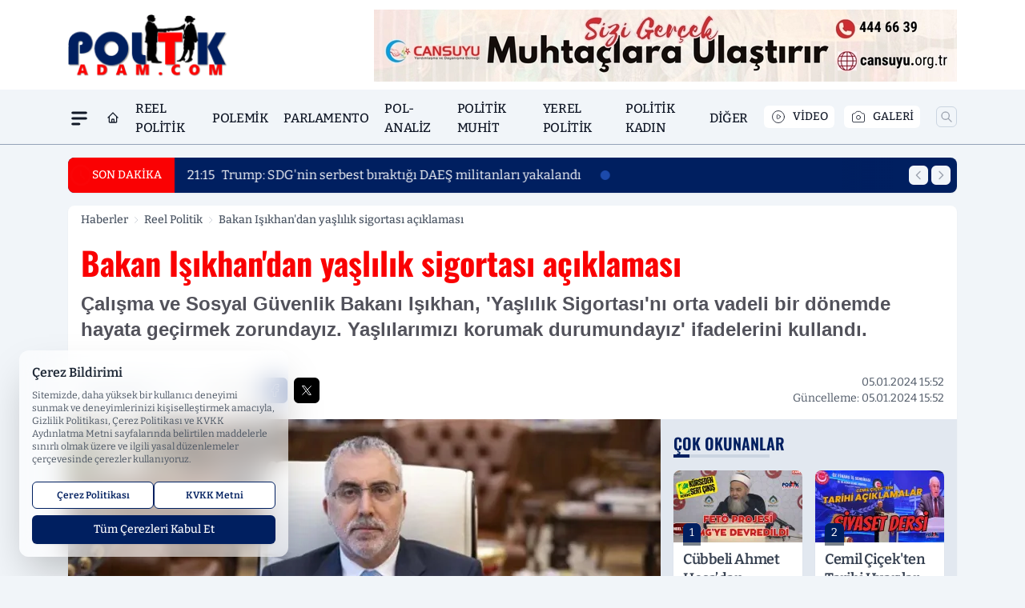

--- FILE ---
content_type: text/html; charset=UTF-8
request_url: https://www.politikadam.com/bakan-isikhan-dan-yaslilik-sigortasi-aciklamasi/6412/
body_size: 34088
content:
<!doctype html>
<html lang="tr" prefix="og: https://ogp.me/ns# article: https://ogp.me/ns/article#" class="scroll-smooth text-gray-500 antialiased bg-mi-blue-gray-50 js-focus-visible translated-ltr">
<head>
<link rel="dns-prefetch" href="https://s.politikadam.com">
<link rel="preconnect" href="https://s.politikadam.com">
<link rel="dns-prefetch" href="https://i.politikadam.com">
<link rel="preconnect" href="https://i.politikadam.com">
<link rel="dns-prefetch" href="//adservice.google.com">
<link rel="dns-prefetch" href="//adservice.google.com.tr">
<link rel="dns-prefetch" href="//partner.googleadservices.com">
<link rel="dns-prefetch" href="//googleads.g.doubleclick.net">
<link rel="dns-prefetch" href="//securepubads.g.doubleclick.net">
<link rel="dns-prefetch" href="//tpc.googlesyndication.com">
<link rel="dns-prefetch" href="//pagead2.googlesyndication.com">
<link rel="dns-prefetch" href="//www.googletagservices.com">
<link rel="dns-prefetch" href="//www.googletagmanager.com">
<link rel="dns-prefetch" href="//www.google-analytics.com">
<link rel="preconnect" href="//www.google-analytics.com">
<script>
    const img = new Image();
    img.src = 'https://i.politikadam.com/c/80/448x252/s/dosya/haber/bakan-isikhan-dan-yaslilik-sig_1704459137_t78Me6.jpg';
    img.fetchPriority = 'high';
</script>
<title>Bakan Işıkhan'dan yaşlılık sigortası açıklaması</title>
<meta name="title" content="Bakan Işıkhan'dan yaşlılık sigortası açıklaması">
<meta name="description" content="Çalışma ve Sosyal Güvenlik Bakanı Işıkhan, 'Yaşlılık Sigortası'nı orta vadeli bir dönemde hayata geçirmek zorundayız. Yaşlılarımızı korumak durumundayız' ifadelerini kullandı.">
<meta name="datePublished" content="2024-01-05T15:52:17+03:00">
<meta name="dateModified" content="2024-01-05T15:52:17+03:00">
<meta name="url" content="https://www.politikadam.com/bakan-isikhan-dan-yaslilik-sigortasi-aciklamasi/6412/">
<meta name="articleSection" content="news">
<meta name="articleAuthor" content="guvencen">
<style>
.mi-news-image{object-fit:cover;width:100%;height:100%;display:block}
body{font-display:swap}
</style>
<link rel="preload" href="https://s.politikadam.com/themes/wind/fonts/oswald-regular.woff2" as="font" type="font/woff2" crossorigin>
<link rel="preload" href="https://s.politikadam.com/themes/wind/fonts/oswald-500.woff2" as="font" type="font/woff2" crossorigin>
<link rel="preload" href="https://s.politikadam.com/themes/wind/fonts/oswald-600.woff2" as="font" type="font/woff2" crossorigin>
<link rel="preload" href="https://s.politikadam.com/themes/wind/fonts/oswald-700.woff2" as="font" type="font/woff2" crossorigin>
<style>@font-face{font-family:'Oswald';font-style:normal;font-weight:400;font-display:swap;src:url('https://s.politikadam.com/themes/wind/fonts/oswald-regular.woff2')format('woff2');unicode-range:U+0000-00FF,U+0100-017F,U+0130-0131,U+02BB-02BC,U+02C6,U+02DA,U+02DC,U+2000-206F,U+2074,U+20AC,U+2122,U+2191,U+2193,U+2212,U+2215,U+FEFF,U+FFFD}@font-face{font-family:'Oswald';font-style:normal;font-weight:700;font-display:swap;src:url('https://s.politikadam.com/themes/wind/fonts/oswald-700.woff2')format('woff2');unicode-range:U+0000-00FF,U+0100-017F,U+0130-0131,U+02BB-02BC,U+02C6,U+02DA,U+02DC,U+2000-206F,U+2074,U+20AC,U+2122,U+2191,U+2193,U+2212,U+2215,U+FEFF,U+FFFD}@font-face{font-family:'Oswald';font-style:normal;font-weight:600;font-display:swap;src:url('https://s.politikadam.com/themes/wind/fonts/oswald-600.woff2')format('woff2');unicode-range:U+0000-00FF,U+0100-017F,U+0130-0131,U+02BB-02BC,U+02C6,U+02DA,U+02DC,U+2000-206F,U+2074,U+20AC,U+2122,U+2191,U+2193,U+2212,U+2215,U+FEFF,U+FFFD}@font-face{font-family:'Oswald';font-style:normal;font-weight:500;font-display:swap;src:url('https://s.politikadam.com/themes/wind/fonts/oswald-500.woff2')format('woff2');unicode-range:U+0000-00FF,U+0100-017F,U+0130-0131,U+02BB-02BC,U+02C6,U+02DA,U+02DC,U+2000-206F,U+2074,U+20AC,U+2122,U+2191,U+2193,U+2212,U+2215,U+FEFF,U+FFFD}</style>
<link rel="preload" href="https://s.politikadam.com/themes/wind/fonts/bitter-regular.woff2" as="font" type="font/woff2" crossorigin>
<link rel="preload" href="https://s.politikadam.com/themes/wind/fonts/bitter-500.woff2" as="font" type="font/woff2" crossorigin>
<link rel="preload" href="https://s.politikadam.com/themes/wind/fonts/bitter-600.woff2" as="font" type="font/woff2" crossorigin>
<link rel="preload" href="https://s.politikadam.com/themes/wind/fonts/bitter-700.woff2" as="font" type="font/woff2" crossorigin>
<link rel="preload" href="https://s.politikadam.com/themes/wind/fonts/bitter-800.woff2" as="font" type="font/woff2" crossorigin>
<link rel="preload" href="https://s.politikadam.com/themes/wind/fonts/bitter-900.woff2" as="font" type="font/woff2" crossorigin>
<style>@font-face{font-family:'Bitter';font-style:normal;font-weight:400;font-display:swap;src:url('https://s.politikadam.com/themes/wind/fonts/bitter-regular.woff2')format('woff2');unicode-range:U+0000-00FF,U+0100-017F,U+0130-0131,U+02BB-02BC,U+02C6,U+02DA,U+02DC,U+2000-206F,U+2074,U+20AC,U+2122,U+2191,U+2193,U+2212,U+2215,U+FEFF,U+FFFD}@font-face{font-family:'Bitter';font-style:normal;font-weight:700;font-display:swap;src:url('https://s.politikadam.com/themes/wind/fonts/bitter-700.woff2')format('woff2');unicode-range:U+0000-00FF,U+0100-017F,U+0130-0131,U+02BB-02BC,U+02C6,U+02DA,U+02DC,U+2000-206F,U+2074,U+20AC,U+2122,U+2191,U+2193,U+2212,U+2215,U+FEFF,U+FFFD}@font-face{font-family:'Bitter';font-style:normal;font-weight:600;font-display:swap;src:url('https://s.politikadam.com/themes/wind/fonts/bitter-600.woff2')format('woff2');unicode-range:U+0000-00FF,U+0100-017F,U+0130-0131,U+02BB-02BC,U+02C6,U+02DA,U+02DC,U+2000-206F,U+2074,U+20AC,U+2122,U+2191,U+2193,U+2212,U+2215,U+FEFF,U+FFFD}@font-face{font-family:'Bitter';font-style:normal;font-weight:500;font-display:swap;src:url('https://s.politikadam.com/themes/wind/fonts/bitter-500.woff2')format('woff2');unicode-range:U+0000-00FF,U+0100-017F,U+0130-0131,U+02BB-02BC,U+02C6,U+02DA,U+02DC,U+2000-206F,U+2074,U+20AC,U+2122,U+2191,U+2193,U+2212,U+2215,U+FEFF,U+FFFD}@font-face{font-family:'Bitter';font-style:normal;font-weight:800;font-display:swap;src:url('https://s.politikadam.com/themes/wind/fonts/bitter-800.woff2')format('woff2');unicode-range:U+0000-00FF,U+0100-017F,U+0130-0131,U+02BB-02BC,U+02C6,U+02DA,U+02DC,U+2000-206F,U+2074,U+20AC,U+2122,U+2191,U+2193,U+2212,U+2215,U+FEFF,U+FFFD}@font-face{font-family:'Bitter';font-style:normal;font-weight:900;font-display:swap;src:url('https://s.politikadam.com/themes/wind/fonts/bitter-900.woff2')format('woff2');unicode-range:U+0000-00FF,U+0100-017F,U+0130-0131,U+02BB-02BC,U+02C6,U+02DA,U+02DC,U+2000-206F,U+2074,U+20AC,U+2122,U+2191,U+2193,U+2212,U+2215,U+FEFF,U+FFFD}</style>
<style>
body, html {padding: 0px !important;margin: 0px !important;}.leading-tight {line-height: 1.25;}.font-black {font-weight: 900;}.text-3xl {font-size: 1.875rem;line-height: 2.25rem;}.py-2 {padding-bottom: .5rem;padding-top: .5rem;}.pb-5 {padding-bottom: 1.25rem;}.pt-0 {padding-top: 0;}.font-semibold {font-weight: 600;}.object-cover {object-fit: cover;}  .w-full { width: 100%; }.h-full { height: 100%; }.news-description {font-family: -apple-system, BlinkMacSystemFont, 'Segoe UI', sans-serif;font-weight: 600;font-size: clamp(1.125rem, 2.5vw, 1.5rem);line-height: 1.5;color: #374151;margin: 0 0 1.25rem 0;}  @media (min-width: 768px) {.news-description { line-height: 1.375; }}img[fetchpriority="high"] {content-visibility: auto;will-change: auto;}
</style>
<meta charset="UTF-8">
<link rel="preload" as="image" href="https://i.politikadam.com/c/80/740x417/s/dosya/haber/bakan-isikhan-dan-yaslilik-sig_1704459137_t78Me6.jpg" fetchpriority="high">
<link rel="preload" href="/themes/wind/css/haber.min.css?v=2605" as="style">
<link rel="preload" href="https://s.politikadam.com/themes/wind/js/jquery-3.6.0.min.js" as="script">
<link rel="preload" href="https://s.politikadam.com/themes/wind/js/swiper-bundle.min.js" as="script">
<link rel="preload" href="https://s.politikadam.com/themes/wind/js/miapp.js" as="script">
<link rel="preload" href="https://s.politikadam.com/themes/wind/js/social-share-kit.js" as="script" fetchpriority="low">
<link rel="preload" href="https://s.politikadam.com/themes/wind/js/jquery.fancybox.min.js" as="script" fetchpriority="low">
<link rel="canonical" href="https://www.politikadam.com/bakan-isikhan-dan-yaslilik-sigortasi-aciklamasi/6412/" />
<link rel="amphtml" href="https://www.politikadam.com/amp/bakan-isikhan-dan-yaslilik-sigortasi-aciklamasi/6412/" />
<link rel="index" title="Politik Adam" href="https://www.politikadam.com/" />
<link rel="image_src" href="https://i.politikadam.com/c/80/1280x720/s/dosya/haber/bakan-isikhan-dan-yaslilik-sig_1704459137_t78Me6.jpg" type="image/jpeg" />
<link rel="search" type="application/opensearchdescription+xml" title="Politik Adam Arama" href="https://www.politikadam.com/opensearch.xml" />
<link rel="alternate" type="application/rss+xml" title="Politik Adam rss beslemesi" href="https://www.politikadam.com/rss/" />
<meta name="image" content="https://i.politikadam.com/c/80/1280x720/s/dosya/haber/bakan-isikhan-dan-yaslilik-sig_1704459137_t78Me6.jpg" />
<meta name="thumbnail_height" content="100" />
<meta name="thumbnail_width" content="100" />
<link rel="thumbnail" href="https://i.politikadam.com/c/80/100x100/s/dosya/haber/bakan-isikhan-dan-yaslilik-sig_1704459137_t78Me6.jpg" type="image/jpeg" />
<meta name="dateCreated" content="2024-01-05T15:52:17+03:00" />
<meta name="dateUpdated" content="2024-01-05T15:52:17+03:00" />
<meta name="robots" content="index, follow, max-image-preview:large, max-snippet:-1, max-video-preview:-1" />
<meta name="google-site-verification" content="" />
<meta property="og:site_name" content="Politik Adam" />
<meta property="og:url" content="https://www.politikadam.com/bakan-isikhan-dan-yaslilik-sigortasi-aciklamasi/6412/" />
<meta property="og:title" content="Bakan Işıkhan'dan yaşlılık sigortası açıklaması" />
<meta property="og:description" content="Çalışma ve Sosyal Güvenlik Bakanı Işıkhan, 'Yaşlılık Sigortası'nı orta vadeli bir dönemde hayata geçirmek zorundayız. Yaşlılarımızı korumak durumundayız' ifadelerini kullandı." />
<meta property="og:image" content="https://i.politikadam.com/c/80/1280x720/s/dosya/haber/bakan-isikhan-dan-yaslilik-sig_1704459137_t78Me6.jpg" />
<meta property="og:image:type" content="image/jpeg" />
<meta property="og:image:width" content="1280" />
<meta property="og:image:height" content="720" />
<meta property="og:image:alt" content="Bakan Işıkhan'dan yaşlılık sigortası açıklaması" />
<meta property="og:image:secure_url" content="https://i.politikadam.com/c/80/1280x720/s/dosya/haber/bakan-isikhan-dan-yaslilik-sig_1704459137_t78Me6.jpg" />
<meta property="og:type" content="article" />
<meta property="og:locale" content="tr_TR" />
<meta property="twitter:account_id" content="" />
<meta name="twitter:card" content="summary_large_image" />
<meta name="twitter:url" content="https://www.politikadam.com/bakan-isikhan-dan-yaslilik-sigortasi-aciklamasi/6412/" />
<meta name="twitter:domain" content="https://www.politikadam.com/" />
<meta name="twitter:site" content="@" />
<meta name="twitter:title" content="Bakan Işıkhan'dan yaşlılık sigortası açıklaması" />
<meta name="twitter:description" content="Çalışma ve Sosyal Güvenlik Bakanı Işıkhan, 'Yaşlılık Sigortası'nı orta vadeli bir dönemde hayata geçirmek zorundayız. Yaşlılarımızı korumak durumundayız' ifadelerini kullandı." />
<meta name="twitter:image:src" content="https://i.politikadam.com/c/80/1280x720/s/dosya/haber/bakan-isikhan-dan-yaslilik-sig_1704459137_t78Me6.jpg" />
<meta property="article:published_time" content="2024-01-05T15:52:17+03:00" />
<meta property="article:modified_time" content="2024-01-05T15:52:17+03:00" />
<meta property="article:author" content="guvencen" />
<meta property="article:section" content="Reel Politik" />
<meta property="article:opinion" content="false" />
<meta property="article:content_tier" content="free" />
<meta name="DC.Title" content="Bakan Işıkhan'dan yaşlılık sigortası açıklaması" />
<meta name="DC.Description" content="Çalışma ve Sosyal Güvenlik Bakanı Işıkhan, 'Yaşlılık Sigortası'nı orta vadeli bir dönemde hayata geçirmek zorundayız. Yaşlılarımızı korumak durumundayız' ifadelerini kullandı." />
<meta name="DC.Creator" content="Politik Adam" />
<meta name="DC.Subject" content="Bakan Işıkhan'dan yaşlılık sigortası açıklaması" />
<meta name="DC.Publisher" content="Politik Adam" />
<meta name="DC.Contributor" content="Politik Adam" />
<meta name="DC.Date" content="2024-01-05" />
<meta name="DC.Type" content="Text" />
<meta name="DC.Source" content="https://www.politikadam.com/bakan-isikhan-dan-yaslilik-sigortasi-aciklamasi/6412/" />
<meta name="DC.Language" content="tr-TR" /><meta name="viewport" content="width=device-width, initial-scale=1, shrink-to-fit=no">
<meta http-equiv="X-UA-Compatible" content="ie=edge">
<meta http-equiv="content-type" content="text/html; charset=utf-8" />
<style>
    .h-menu {
        display: block;
        font-size: .875rem;
        font-weight: 500;
        letter-spacing: -.025em;
        line-height: 1.25rem;
        padding: .5rem 0;
        position: relative;
        text-transform: uppercase
    }

    @media (min-width: 970px) {
        .h-menu {
            font-size:1rem;
            line-height: 1.5rem;
            padding: .5rem 0
        }
    }
</style>
<link href="/themes/wind/css/haber.min.css?v=2605" rel="stylesheet">
<style>
    [x-cloak] { display: none }@font-face{font-family:swiper-icons;src:url('data:application/font-woff;charset=utf-8;base64, [base64]//wADZ2x5ZgAAAywAAADMAAAD2MHtryVoZWFkAAABbAAAADAAAAA2E2+eoWhoZWEAAAGcAAAAHwAAACQC9gDzaG10eAAAAigAAAAZAAAArgJkABFsb2NhAAAC0AAAAFoAAABaFQAUGG1heHAAAAG8AAAAHwAAACAAcABAbmFtZQAAA/gAAAE5AAACXvFdBwlwb3N0AAAFNAAAAGIAAACE5s74hXjaY2BkYGAAYpf5Hu/j+W2+MnAzMYDAzaX6QjD6/4//Bxj5GA8AuRwMYGkAPywL13jaY2BkYGA88P8Agx4j+/8fQDYfA1AEBWgDAIB2BOoAeNpjYGRgYNBh4GdgYgABEMnIABJzYNADCQAACWgAsQB42mNgYfzCOIGBlYGB0YcxjYGBwR1Kf2WQZGhhYGBiYGVmgAFGBiQQkOaawtDAoMBQxXjg/wEGPcYDDA4wNUA2CCgwsAAAO4EL6gAAeNpj2M0gyAACqxgGNWBkZ2D4/wMA+xkDdgAAAHjaY2BgYGaAYBkGRgYQiAHyGMF8FgYHIM3DwMHABGQrMOgyWDLEM1T9/w8UBfEMgLzE////P/5//f/V/xv+r4eaAAeMbAxwIUYmIMHEgKYAYjUcsDAwsLKxc3BycfPw8jEQA/[base64]/uznmfPFBNODM2K7MTQ45YEAZqGP81AmGGcF3iPqOop0r1SPTaTbVkfUe4HXj97wYE+yNwWYxwWu4v1ugWHgo3S1XdZEVqWM7ET0cfnLGxWfkgR42o2PvWrDMBSFj/IHLaF0zKjRgdiVMwScNRAoWUoH78Y2icB/yIY09An6AH2Bdu/UB+yxopYshQiEvnvu0dURgDt8QeC8PDw7Fpji3fEA4z/PEJ6YOB5hKh4dj3EvXhxPqH/SKUY3rJ7srZ4FZnh1PMAtPhwP6fl2PMJMPDgeQ4rY8YT6Gzao0eAEA409DuggmTnFnOcSCiEiLMgxCiTI6Cq5DZUd3Qmp10vO0LaLTd2cjN4fOumlc7lUYbSQcZFkutRG7g6JKZKy0RmdLY680CDnEJ+UMkpFFe1RN7nxdVpXrC4aTtnaurOnYercZg2YVmLN/d/gczfEimrE/fs/bOuq29Zmn8tloORaXgZgGa78yO9/cnXm2BpaGvq25Dv9S4E9+5SIc9PqupJKhYFSSl47+Qcr1mYNAAAAeNptw0cKwkAAAMDZJA8Q7OUJvkLsPfZ6zFVERPy8qHh2YER+3i/BP83vIBLLySsoKimrqKqpa2hp6+jq6RsYGhmbmJqZSy0sraxtbO3sHRydnEMU4uR6yx7JJXveP7WrDycAAAAAAAH//wACeNpjYGRgYOABYhkgZgJCZgZNBkYGLQZtIJsFLMYAAAw3ALgAeNolizEKgDAQBCchRbC2sFER0YD6qVQiBCv/H9ezGI6Z5XBAw8CBK/m5iQQVauVbXLnOrMZv2oLdKFa8Pjuru2hJzGabmOSLzNMzvutpB3N42mNgZGBg4GKQYzBhYMxJLMlj4GBgAYow/P/PAJJhLM6sSoWKfWCAAwDAjgbRAAB42mNgYGBkAIIbCZo5IPrmUn0hGA0AO8EFTQAA');font-weight:400;font-style:normal}:root{--swiper-theme-color:#007aff}.swiper{margin-left:auto;margin-right:auto;position:relative;overflow:hidden;list-style:none;padding:0;z-index:1}.swiper-vertical>.swiper-wrapper{flex-direction:column}.swiper-wrapper{position:relative;width:100%;height:100%;z-index:1;display:flex;transition-property:transform;box-sizing:content-box}.swiper-android .swiper-slide,.swiper-wrapper{transform:translate3d(0px,0,0)}.swiper-pointer-events{touch-action:pan-y}.swiper-pointer-events.swiper-vertical{touch-action:pan-x}.swiper-slide{flex-shrink:0;width:100%;height:100%;position:relative;transition-property:transform}.swiper-slide-invisible-blank{visibility:hidden}.swiper-autoheight,.swiper-autoheight .swiper-slide{height:auto}.swiper-autoheight .swiper-wrapper{align-items:flex-start;transition-property:transform,height}.swiper-backface-hidden .swiper-slide{transform:translateZ(0);-webkit-backface-visibility:hidden;backface-visibility:hidden}.swiper-3d,.swiper-3d.swiper-css-mode .swiper-wrapper{perspective:1200px}.swiper-3d .swiper-cube-shadow,.swiper-3d .swiper-slide,.swiper-3d .swiper-slide-shadow,.swiper-3d .swiper-slide-shadow-bottom,.swiper-3d .swiper-slide-shadow-left,.swiper-3d .swiper-slide-shadow-right,.swiper-3d .swiper-slide-shadow-top,.swiper-3d .swiper-wrapper{transform-style:preserve-3d}.swiper-3d .swiper-slide-shadow,.swiper-3d .swiper-slide-shadow-bottom,.swiper-3d .swiper-slide-shadow-left,.swiper-3d .swiper-slide-shadow-right,.swiper-3d .swiper-slide-shadow-top{position:absolute;left:0;top:0;width:100%;height:100%;pointer-events:none;z-index:10}.swiper-3d .swiper-slide-shadow{background:rgba(0,0,0,.15)}.swiper-3d .swiper-slide-shadow-left{background-image:linear-gradient(to left,rgba(0,0,0,.5),rgba(0,0,0,0))}.swiper-3d .swiper-slide-shadow-right{background-image:linear-gradient(to right,rgba(0,0,0,.5),rgba(0,0,0,0))}.swiper-3d .swiper-slide-shadow-top{background-image:linear-gradient(to top,rgba(0,0,0,.5),rgba(0,0,0,0))}.swiper-3d .swiper-slide-shadow-bottom{background-image:linear-gradient(to bottom,rgba(0,0,0,.5),rgba(0,0,0,0))}.swiper-css-mode>.swiper-wrapper{overflow:auto;scrollbar-width:none;-ms-overflow-style:none}.swiper-css-mode>.swiper-wrapper::-webkit-scrollbar{display:none}.swiper-css-mode>.swiper-wrapper>.swiper-slide{scroll-snap-align:start start}.swiper-horizontal.swiper-css-mode>.swiper-wrapper{scroll-snap-type:x mandatory}.swiper-vertical.swiper-css-mode>.swiper-wrapper{scroll-snap-type:y mandatory}.swiper-centered>.swiper-wrapper::before{content:'';flex-shrink:0;order:9999}.swiper-centered.swiper-horizontal>.swiper-wrapper>.swiper-slide:first-child{margin-inline-start:var(--swiper-centered-offset-before)}.swiper-centered.swiper-horizontal>.swiper-wrapper::before{height:100%;min-height:1px;width:var(--swiper-centered-offset-after)}.swiper-centered.swiper-vertical>.swiper-wrapper>.swiper-slide:first-child{margin-block-start:var(--swiper-centered-offset-before)}.swiper-centered.swiper-vertical>.swiper-wrapper::before{width:100%;min-width:1px;height:var(--swiper-centered-offset-after)}.swiper-centered>.swiper-wrapper>.swiper-slide{scroll-snap-align:center center}:root{--swiper-navigation-size:44px}.swiper-button-next,.swiper-button-prev{position:absolute;top:50%;width:calc(var(--swiper-navigation-size)/ 44 * 27);height:var(--swiper-navigation-size);margin-top:calc(0px - (var(--swiper-navigation-size)/ 2));z-index:10;cursor:pointer;display:flex;align-items:center;justify-content:center;color:var(--swiper-navigation-color,var(--swiper-theme-color))}.swiper-button-next.swiper-button-disabled,.swiper-button-prev.swiper-button-disabled{opacity:.35;cursor:auto;pointer-events:none}.swiper-button-next:after,.swiper-button-prev:after{font-family:swiper-icons;font-size:var(--swiper-navigation-size);text-transform:none!important;letter-spacing:0;text-transform:none;font-variant:initial;line-height:1}.swiper-button-prev,.swiper-rtl .swiper-button-next{left:10px;right:auto}.swiper-button-prev:after,.swiper-rtl .swiper-button-next:after{content:'prev'}.swiper-button-next,.swiper-rtl .swiper-button-prev{right:10px;left:auto}.swiper-button-next:after,.swiper-rtl .swiper-button-prev:after{content:'next'}.swiper-button-lock{display:none}.swiper-pagination{position:absolute;text-align:center;transition:.3s opacity;transform:translate3d(0,0,0);z-index:10}.swiper-pagination.swiper-pagination-hidden{opacity:0}.swiper-horizontal>.swiper-pagination-bullets,.swiper-pagination-bullets.swiper-pagination-horizontal,.swiper-pagination-custom,.swiper-pagination-fraction{bottom:10px;left:0;width:100%}.swiper-pagination-bullets-dynamic{overflow:hidden;font-size:0}.swiper-pagination-bullets-dynamic .swiper-pagination-bullet{transform:scale(.33);position:relative}.swiper-pagination-bullets-dynamic .swiper-pagination-bullet-active{transform:scale(1)}.swiper-pagination-bullets-dynamic .swiper-pagination-bullet-active-main{transform:scale(1)}.swiper-pagination-bullets-dynamic .swiper-pagination-bullet-active-prev{transform:scale(.66)}.swiper-pagination-bullets-dynamic .swiper-pagination-bullet-active-prev-prev{transform:scale(.33)}.swiper-pagination-bullets-dynamic .swiper-pagination-bullet-active-next{transform:scale(.66)}.swiper-pagination-bullets-dynamic .swiper-pagination-bullet-active-next-next{transform:scale(.33)}.swiper-pagination-bullet{width:var(--swiper-pagination-bullet-width,var(--swiper-pagination-bullet-size,8px));height:var(--swiper-pagination-bullet-height,var(--swiper-pagination-bullet-size,8px));display:inline-block;border-radius:50%;background:var(--swiper-pagination-bullet-inactive-color,#000);opacity:var(--swiper-pagination-bullet-inactive-opacity, .2)}button.swiper-pagination-bullet{border:none;margin:0;padding:0;box-shadow:none;-webkit-appearance:none;appearance:none}.swiper-pagination-clickable .swiper-pagination-bullet{cursor:pointer}.swiper-pagination-bullet:only-child{display:none!important}.swiper-pagination-bullet-active{opacity:var(--swiper-pagination-bullet-opacity, 1);background:var(--swiper-pagination-color,var(--swiper-theme-color))}.swiper-pagination-vertical.swiper-pagination-bullets,.swiper-vertical>.swiper-pagination-bullets{right:10px;top:50%;transform:translate3d(0px,-50%,0)}.swiper-pagination-vertical.swiper-pagination-bullets .swiper-pagination-bullet,.swiper-vertical>.swiper-pagination-bullets .swiper-pagination-bullet{margin:var(--swiper-pagination-bullet-vertical-gap,6px) 0;display:block}.swiper-pagination-vertical.swiper-pagination-bullets.swiper-pagination-bullets-dynamic,.swiper-vertical>.swiper-pagination-bullets.swiper-pagination-bullets-dynamic{top:50%;transform:translateY(-50%);width:8px}.swiper-pagination-vertical.swiper-pagination-bullets.swiper-pagination-bullets-dynamic .swiper-pagination-bullet,.swiper-vertical>.swiper-pagination-bullets.swiper-pagination-bullets-dynamic .swiper-pagination-bullet{display:inline-block;transition:.2s transform,.2s top}.swiper-horizontal>.swiper-pagination-bullets .swiper-pagination-bullet,.swiper-pagination-horizontal.swiper-pagination-bullets .swiper-pagination-bullet{margin:0 var(--swiper-pagination-bullet-horizontal-gap,4px)}.swiper-horizontal>.swiper-pagination-bullets.swiper-pagination-bullets-dynamic,.swiper-pagination-horizontal.swiper-pagination-bullets.swiper-pagination-bullets-dynamic{left:50%;transform:translateX(-50%);white-space:nowrap}.swiper-horizontal>.swiper-pagination-bullets.swiper-pagination-bullets-dynamic .swiper-pagination-bullet,.swiper-pagination-horizontal.swiper-pagination-bullets.swiper-pagination-bullets-dynamic .swiper-pagination-bullet{transition:.2s transform,.2s left}.swiper-horizontal.swiper-rtl>.swiper-pagination-bullets-dynamic .swiper-pagination-bullet{transition:.2s transform,.2s right}.swiper-pagination-progressbar{background:rgba(0,0,0,.25);position:absolute}.swiper-pagination-progressbar .swiper-pagination-progressbar-fill{background:var(--swiper-pagination-color,var(--swiper-theme-color));position:absolute;left:0;top:0;width:100%;height:100%;transform:scale(0);transform-origin:left top}.swiper-rtl .swiper-pagination-progressbar .swiper-pagination-progressbar-fill{transform-origin:right top}.swiper-horizontal>.swiper-pagination-progressbar,.swiper-pagination-progressbar.swiper-pagination-horizontal,.swiper-pagination-progressbar.swiper-pagination-vertical.swiper-pagination-progressbar-opposite,.swiper-vertical>.swiper-pagination-progressbar.swiper-pagination-progressbar-opposite{width:100%;height:4px;left:0;top:0}.swiper-horizontal>.swiper-pagination-progressbar.swiper-pagination-progressbar-opposite,.swiper-pagination-progressbar.swiper-pagination-horizontal.swiper-pagination-progressbar-opposite,.swiper-pagination-progressbar.swiper-pagination-vertical,.swiper-vertical>.swiper-pagination-progressbar{width:4px;height:100%;left:0;top:0}.swiper-pagination-lock{display:none}.swiper-lazy-preloader{width:42px;height:42px;position:absolute;left:50%;top:50%;margin-left:-21px;margin-top:-21px;z-index:10;transform-origin:50%;box-sizing:border-box;border:4px solid var(--swiper-preloader-color,var(--swiper-theme-color));border-radius:50%;border-top-color:transparent;animation:swiper-preloader-spin 1s infinite linear}.swiper-lazy-preloader-white{--swiper-preloader-color:#fff}.swiper-lazy-preloader-black{--swiper-preloader-color:#000}@keyframes swiper-preloader-spin{0%{transform:rotate(0deg)}100%{transform:rotate(360deg)}}.swiper-fade.swiper-free-mode .swiper-slide{transition-timing-function:ease-out}.swiper-fade .swiper-slide{pointer-events:none;transition-property:opacity}.swiper-fade .swiper-slide .swiper-slide{pointer-events:none}.swiper-fade .swiper-slide-active,.swiper-fade .swiper-slide-active .swiper-slide-active{pointer-events:auto}.fancybox-active{height:auto}.fancybox-is-hidden{left:-9999px;margin:0;position:absolute!important;top:-9999px;visibility:hidden}.fancybox-container{-webkit-backface-visibility:hidden;height:100%;left:0;outline:none;position:fixed;-webkit-tap-highlight-color:transparent;top:0;-ms-touch-action:manipulation;touch-action:manipulation;transform:translateZ(0);width:100%;z-index:99992}.fancybox-container *{box-sizing:border-box}.fancybox-bg,.fancybox-inner,.fancybox-outer,.fancybox-stage{bottom:0;left:0;position:absolute;right:0;top:0}.fancybox-outer{-webkit-overflow-scrolling:touch;overflow-y:auto}.fancybox-bg{background:#000000;opacity:0;transition-duration:inherit;transition-property:opacity;transition-timing-function:cubic-bezier(.47,0,.74,.71)}.fancybox-is-open .fancybox-bg{opacity:.8;transition-timing-function:cubic-bezier(.22,.61,.36,1)}.fancybox-caption,.fancybox-infobar,.fancybox-navigation .fancybox-button,.fancybox-toolbar{direction:ltr;opacity:0;position:absolute;transition:opacity .25s ease,visibility 0s ease .25s;visibility:hidden;z-index:99997}.fancybox-show-caption .fancybox-caption,.fancybox-show-infobar .fancybox-infobar,.fancybox-show-nav .fancybox-navigation .fancybox-button,.fancybox-show-toolbar .fancybox-toolbar{opacity:1;transition:opacity .25s ease 0s,visibility 0s ease 0s;visibility:visible}.fancybox-infobar{color:#ccc;font-size:13px;-webkit-font-smoothing:subpixel-antialiased;height:44px;left:0;line-height:44px;min-width:44px;mix-blend-mode:difference;padding:0 10px;pointer-events:none;top:0;-webkit-touch-callout:none;-webkit-user-select:none;-moz-user-select:none;-ms-user-select:none;user-select:none}.fancybox-toolbar{right:0;top:0}.fancybox-stage{direction:ltr;overflow:visible;transform:translateZ(0);z-index:99994}.fancybox-is-open .fancybox-stage{overflow:hidden}.fancybox-slide{-webkit-backface-visibility:hidden;display:none;height:100%;left:0;outline:none;overflow:auto;-webkit-overflow-scrolling:touch;padding:10px;position:absolute;text-align:center;top:0;transition-property:transform,opacity;white-space:normal;width:100%;z-index:99994}.fancybox-slide:before{content:\"\";display:inline-block;font-size:0;height:100%;vertical-align:middle;width:0}.fancybox-is-sliding .fancybox-slide,.fancybox-slide--current,.fancybox-slide--next,.fancybox-slide--previous{display:block}.fancybox-slide--image{overflow:hidden;padding:10px 0}.fancybox-slide--image:before{display:none}.fancybox-slide--html{padding:6px}.fancybox-content{background:#fff;display:inline-block;margin:0;max-width:100%;overflow:auto;-webkit-overflow-scrolling:touch;padding:10px;position:relative;text-align:left;vertical-align:middle}.fancybox-slide--image .fancybox-content{animation-timing-function:cubic-bezier(.5,0,.14,1);-webkit-backface-visibility:hidden;background:transparent;background-repeat:no-repeat;background-size:100% 100%;left:0;max-width:none;overflow:visible;padding:0;position:absolute;top:0;transform-origin:top left;transition-property:transform,opacity;-webkit-user-select:none;-moz-user-select:none;-ms-user-select:none;user-select:none;z-index:99995}.fancybox-can-zoomOut .fancybox-content{cursor:zoom-out}.fancybox-can-zoomIn .fancybox-content{cursor:zoom-in}.fancybox-can-pan .fancybox-content,.fancybox-can-swipe .fancybox-content{cursor:grab}.fancybox-is-grabbing .fancybox-content{cursor:grabbing}.fancybox-container [data-selectable=true]{cursor:text}.fancybox-image,.fancybox-spaceball{background:transparent;border:0;height:100%;left:0;margin:0;max-height:none;max-width:none;padding:0;position:absolute;top:0;-webkit-user-select:none;-moz-user-select:none;-ms-user-select:none;user-select:none;width:100%}.fancybox-spaceball{z-index:1}.fancybox-slide--iframe .fancybox-content,.fancybox-slide--map .fancybox-content,.fancybox-slide--pdf .fancybox-content,.fancybox-slide--video .fancybox-content{height:100%;overflow:visible;padding:0;width:100%}.fancybox-slide--video .fancybox-content{background:#000}.fancybox-slide--map .fancybox-content{background:#e5e3df}.fancybox-slide--iframe .fancybox-content{background:#f8f8f8}.fancybox-iframe,.fancybox-video{background:transparent;border:0;display:block;height:100%;margin:0;overflow:hidden;padding:0;width:100%}.fancybox-iframe{left:0;position:absolute;top:0}.fancybox-error{background:#fff;cursor:default;max-width:400px;padding:40px;width:100%}.fancybox-error p{color:#444;font-size:16px;line-height:20px;margin:0;padding:0}.fancybox-button{border:0;border-radius:0;box-shadow:none;cursor:pointer;display:inline-block;height:60px;margin:0;padding:10px;position:relative;transition:color .2s;vertical-align:top;visibility:inherit;width:60px}.fancybox-button,.fancybox-button:link,.fancybox-button:visited{color:#ccc}.fancybox-button:hover{color:#fff}.fancybox-button:focus{outline:none}.fancybox-button.fancybox-focus{outline:1px dotted}.fancybox-button[disabled],.fancybox-button[disabled]:hover{color:#888;cursor:default;outline:none}.fancybox-button div{height:100%}.fancybox-button svg{display:block;height:100%;overflow:visible;position:relative;width:100%}.fancybox-button svg path{fill:currentColor;stroke-width:0}.fancybox-button--fsenter svg:nth-child(2),.fancybox-button--fsexit svg:first-child,.fancybox-button--pause svg:first-child,.fancybox-button--play svg:nth-child(2){display:none}.fancybox-progress{background:#ff5268;height:2px;left:0;position:absolute;right:0;top:0;transform:scaleX(0);transform-origin:0;transition-property:transform;transition-timing-function:linear;z-index:99998}.fancybox-close-small{background:transparent;border:0;border-radius:0;color:#ccc;cursor:pointer;opacity:.8;padding:8px;position:absolute;right:-12px;top:-10px;z-index:401}.fancybox-close-small:hover{color:#fff;opacity:1}.fancybox-slide--html .fancybox-close-small{color:currentColor;padding:10px;right:0;top:0}.fancybox-slide--image.fancybox-is-scaling .fancybox-content{overflow:hidden}.fancybox-is-scaling .fancybox-close-small,.fancybox-is-zoomable.fancybox-can-pan .fancybox-close-small{display:none}.fancybox-navigation .fancybox-button{background-clip:content-box;height:100px;opacity:0;position:absolute;top:calc(50% - 50px);width:70px}.fancybox-navigation .fancybox-button div{padding:7px}.fancybox-navigation .fancybox-button--arrow_left{left:0;left:env(safe-area-inset-left);padding:31px 26px 31px 6px}.fancybox-navigation .fancybox-button--arrow_right{padding:31px 6px 31px 26px;right:0;right:env(safe-area-inset-right)}.fancybox-caption{background:linear-gradient(0deg,rgba(0,0,0,.85) 0,rgba(0,0,0,.3) 50%,rgba(0,0,0,.15) 65%,rgba(0,0,0,.075) 75.5%,rgba(0,0,0,.037) 82.85%,rgba(0,0,0,.019) 88%,transparent);bottom:0;color:#eee;font-size:14px;font-weight:400;left:0;line-height:1.5;padding:75px 10px 25px;pointer-events:none;right:0;text-align:center;z-index:99996}@supports (padding:max(0px)){.fancybox-caption{padding:75px max(10px,env(safe-area-inset-right)) max(25px,env(safe-area-inset-bottom)) max(10px,env(safe-area-inset-left))}}.fancybox-caption--separate{margin-top:-50px}.fancybox-caption__body{max-height:50vh;overflow:auto;pointer-events:all}.fancybox-caption a,.fancybox-caption a:link,.fancybox-caption a:visited{color:#ccc;text-decoration:none}.fancybox-caption a:hover{color:#fff;text-decoration:underline}.fancybox-loading{animation:a 1s linear infinite;background:transparent;border:4px solid #888;border-bottom-color:#fff;border-radius:50%;height:50px;left:50%;margin:-25px 0 0 -25px;opacity:.7;padding:0;position:absolute;top:50%;width:50px;z-index:99999}@keyframes a{to{transform:rotate(1turn)}}.fancybox-animated{transition-timing-function:cubic-bezier(0,0,.25,1)}.fancybox-fx-slide.fancybox-slide--previous{opacity:0;transform:translate3d(-100%,0,0)}.fancybox-fx-slide.fancybox-slide--next{opacity:0;transform:translate3d(100%,0,0)}.fancybox-fx-slide.fancybox-slide--current{opacity:1;transform:translateZ(0)}.fancybox-fx-fade.fancybox-slide--next,.fancybox-fx-fade.fancybox-slide--previous{opacity:0;transition-timing-function:cubic-bezier(.19,1,.22,1)}.fancybox-fx-fade.fancybox-slide--current{opacity:1}.fancybox-fx-zoom-in-out.fancybox-slide--previous{opacity:0;transform:scale3d(1.5,1.5,1.5)}.fancybox-fx-zoom-in-out.fancybox-slide--next{opacity:0;transform:scale3d(.5,.5,.5)}.fancybox-fx-zoom-in-out.fancybox-slide--current{opacity:1;transform:scaleX(1)}.fancybox-fx-rotate.fancybox-slide--previous{opacity:0;transform:rotate(-1turn)}.fancybox-fx-rotate.fancybox-slide--next{opacity:0;transform:rotate(1turn)}.fancybox-fx-rotate.fancybox-slide--current{opacity:1;transform:rotate(0deg)}.fancybox-fx-circular.fancybox-slide--previous{opacity:0;transform:scale3d(0,0,0) translate3d(-100%,0,0)}.fancybox-fx-circular.fancybox-slide--next{opacity:0;transform:scale3d(0,0,0) translate3d(100%,0,0)}.fancybox-fx-circular.fancybox-slide--current{opacity:1;transform:scaleX(1) translateZ(0)}.fancybox-fx-tube.fancybox-slide--previous{transform:translate3d(-100%,0,0) scale(.1) skew(-10deg)}.fancybox-fx-tube.fancybox-slide--next{transform:translate3d(100%,0,0) scale(.1) skew(10deg)}.fancybox-fx-tube.fancybox-slide--current{transform:translateZ(0) scale(1)}@media (max-height:576px){.fancybox-slide{padding-left:6px;padding-right:6px}.fancybox-slide--image{padding:6px 0}.fancybox-close-small{right:-6px}.fancybox-slide--image .fancybox-close-small{background:#4e4e4e;color:#f2f4f6;height:36px;opacity:1;padding:6px;right:0;top:0;width:36px}.fancybox-caption{padding-left:12px;padding-right:12px}@supports (padding:max(0px)){.fancybox-caption{padding-left:max(12px,env(safe-area-inset-left));padding-right:max(12px,env(safe-area-inset-right))}}}.fancybox-share{background:#f4f4f4;border-radius:3px;max-width:90%;padding:30px;text-align:center}.fancybox-share h1{color:#222;font-size:35px;font-weight:700;margin:0 0 20px}.fancybox-share p{margin:0;padding:0}.fancybox-share__button{border:0;border-radius:3px;display:inline-block;font-size:14px;font-weight:700;line-height:40px;margin:0 5px 10px;min-width:130px;padding:0 15px;text-decoration:none;transition:all .2s;-webkit-user-select:none;-moz-user-select:none;-ms-user-select:none;user-select:none;white-space:nowrap}.fancybox-share__button:link,.fancybox-share__button:visited{color:#fff}.fancybox-share__button:hover{text-decoration:none}.fancybox-share__button--fb{background:#3b5998}.fancybox-share__button--fb:hover{background:#344e86}.fancybox-share__button--pt{background:#bd081d}.fancybox-share__button--pt:hover{background:#aa0719}.fancybox-share__button--tw{background:#1da1f2}.fancybox-share__button--tw:hover{background:#0d95e8}.fancybox-share__button svg{height:25px;margin-right:7px;position:relative;top:-1px;vertical-align:middle;width:25px}.fancybox-share__button svg path{fill:#fff}.fancybox-share__input{background:transparent;border:0;border-bottom:1px solid #d7d7d7;border-radius:0;color:#5d5b5b;font-size:14px;margin:10px 0 0;outline:none;padding:10px 15px;width:100%}.fancybox-thumbs{background:#ddd;bottom:0;display:none;margin:0;-webkit-overflow-scrolling:touch;-ms-overflow-style:-ms-autohiding-scrollbar;padding:2px 2px 4px;position:absolute;right:0;-webkit-tap-highlight-color:rgba(0,0,0,0);top:0;width:212px;z-index:99995}.fancybox-thumbs-x{overflow-x:auto;overflow-y:hidden}.fancybox-show-thumbs .fancybox-thumbs{display:block}.fancybox-show-thumbs .fancybox-inner{right:212px}.fancybox-thumbs__list{font-size:0;height:100%;list-style:none;margin:0;overflow-x:hidden;overflow-y:auto;padding:0;position:absolute;position:relative;white-space:nowrap;width:100%}.fancybox-thumbs-x .fancybox-thumbs__list{overflow:hidden}.fancybox-thumbs-y .fancybox-thumbs__list::-webkit-scrollbar{width:7px}.fancybox-thumbs-y .fancybox-thumbs__list::-webkit-scrollbar-track{background:#fff;border-radius:10px;box-shadow:inset 0 0 6px rgba(0,0,0,.3)}.fancybox-thumbs-y .fancybox-thumbs__list::-webkit-scrollbar-thumb{background:#2a2a2a;border-radius:10px}.fancybox-thumbs__list a{-webkit-backface-visibility:hidden;backface-visibility:hidden;background-color:rgba(0,0,0,.1);background-position:50%;background-repeat:no-repeat;background-size:cover;cursor:pointer;float:left;height:75px;margin:2px;max-height:calc(100% - 8px);max-width:calc(50% - 4px);outline:none;overflow:hidden;padding:0;position:relative;-webkit-tap-highlight-color:transparent;width:100px}.fancybox-thumbs__list a:before{border:6px solid #ff5268;bottom:0;content:\"\";left:0;opacity:0;position:absolute;right:0;top:0;transition:all .2s cubic-bezier(.25,.46,.45,.94);z-index:99991}.fancybox-thumbs__list a:focus:before{opacity:.5}.fancybox-thumbs__list a.fancybox-thumbs-active:before{opacity:1}@media (max-width:576px){.fancybox-thumbs{width:110px}.fancybox-show-thumbs .fancybox-inner{right:110px}.fancybox-thumbs__list a{max-width:calc(100% - 10px)}}.fancybox-slide--iframe .fancybox-content {width  : 400px!important;margin: 0;border-radius: 0.5rem!important;overflow: hidden!important;}.n-comment-success {position: absolute;width: 100%;height: 100%;background-color: rgba(255, 255, 255, .9);top: 0;left: 0;z-index: 999999;display: flex;justify-content: center;align-items: center;}.n-comment-icon-s{clear:both;color:#8bc34a;font-size: 70px;text-align: center;display: block;padding: 5px}.n-comment-icon-w{clear:both;color:#ff9800;font-size: 70px;text-align: center;display: block;padding: 5px}.n-commnet-title{font-size: 19px;color:#888888;text-align: center;padding: 5px 20px 30px 20px;}.n-close{display:inline-block;font-size:15px;font-weight:600;padding:5px 10px 5px 10px;border:1px solid #888888;margin-top:30px!important;border-radius: 0.5rem;}#Imageid{border-radius:0.5rem!important;overflow:hidden!important;}
</style><meta name="mobile-web-app-capable" content="yes">
<meta name="application-name" content="Politik Adam">
<link rel="manifest" href="/manifest.json">
<link rel="icon" href="https://s.politikadam.com/dosya/logo/politik-adam-favicon.png">
<link rel="apple-touch-icon" href="https://s.politikadam.com/dosya/logo/politik-adam-favicon.png">
<link rel="android-touch-icon" href="https://s.politikadam.com/dosya/logo/politik-adam-favicon.png" />
<link rel="apple-touch-icon-precomposed" href="https://s.politikadam.com/c/80/114x114/s/dosya/logo/favicons/politik-adam-favicon.png" />
<link rel="apple-touch-icon-precomposed" sizes="170x170" href="https://s.politikadam.com/c/80/114x114/s/dosya/logo/favicons/politik-adam-favicon.png" />
<link rel="apple-touch-icon" sizes="57x57" href="https://s.politikadam.com/c/80/57x57/s/dosya/logo/favicons/politik-adam-favicon.png">
<link rel="apple-touch-icon" sizes="60x60" href="https://s.politikadam.com/c/80/60x60/s/dosya/logo/favicons/politik-adam-favicon.png">
<link rel="apple-touch-icon" sizes="72x72" href="https://s.politikadam.com/c/80/72x72/s/dosya/logo/favicons/politik-adam-favicon.png">
<link rel="apple-touch-icon" sizes="76x76" href="https://s.politikadam.com/c/80/76x76/s/dosya/logo/favicons/politik-adam-favicon.png">
<link rel="apple-touch-icon" sizes="114x114" href="https://s.politikadam.com/c/80/114x114/s/dosya/logo/favicons/politik-adam-favicon.png">
<link rel="apple-touch-icon" sizes="120x120" href="https://s.politikadam.com/c/80/120x120/s/dosya/logo/favicons/politik-adam-favicon.png">
<link rel="apple-touch-icon" sizes="144x144" href="https://s.politikadam.com/c/80/144x144/s/dosya/logo/favicons/politik-adam-favicon.png">
<link rel="apple-touch-icon" sizes="152x152" href="https://s.politikadam.com/c/80/152x152/s/dosya/logo/favicons/politik-adam-favicon.png">
<link rel="apple-touch-icon" sizes="180x180" href="https://s.politikadam.com/c/80/180x180/s/dosya/logo/favicons/politik-adam-favicon.png">
<link rel="icon" type="image/png" sizes="512x512" href="https://s.politikadam.com/c/80/512x512/s/dosya/logo/favicons/politik-adam-favicon.png">
<link rel="icon" type="image/png" sizes="384x384" href="https://s.politikadam.com/c/80/384x384/s/dosya/logo/favicons/politik-adam-favicon.png">
<link rel="icon" type="image/png" sizes="192x192" href="https://s.politikadam.com/c/80/192x192/s/dosya/logo/favicons/politik-adam-favicon.png">
<link rel="icon" type="image/png" sizes="152x152" href="https://s.politikadam.com/c/80/152x152/s/dosya/logo/favicons/politik-adam-favicon.png">
<link rel="icon" type="image/png" sizes="144x144" href="https://s.politikadam.com/c/80/144x144/s/dosya/logo/favicons/politik-adam-favicon.png">
<link rel="icon" type="image/png" sizes="128x128" href="https://s.politikadam.com/c/80/128x128/s/dosya/logo/favicons/politik-adam-favicon.png">
<link rel="icon" type="image/png" sizes="96x96" href="https://s.politikadam.com/c/80/96x96/s/dosya/logo/favicons/politik-adam-favicon.png">
<link rel="icon" type="image/png" sizes="72x72" href="https://s.politikadam.com/c/80/72x72/s/dosya/logo/favicons/politik-adam-favicon.png">
<link rel="icon" type="image/png" sizes="32x32" href="https://s.politikadam.com/c/80/32x32/s/dosya/logo/favicons/politik-adam-favicon.png">
<link rel="icon" type="image/png" sizes="16x16" href="https://s.politikadam.com/c/80/16x16/s/dosya/logo/favicons/politik-adam-favicon.png">
<meta name="apple-mobile-web-app-status-bar-style" content="#ffffff">
<meta name="apple-mobile-web-app-title" content="Politik Adam">
<meta name="apple-mobile-web-app-status-bar-style" content="#ffffff" />
<meta name="msapplication-TileColor" content="#ffffff">
<meta name="msapplication-TileImage" content="https://s.politikadam.com/c/80/152x152/s/dosya/logo/favicons/politik-adam-favicon.png">
<meta name="theme-color" content="#001f60">
<script>
    if ('serviceWorker' in navigator) {
        navigator.serviceWorker.register('/serviceworker.js')
            .then(() => console.log('Service Worker Installed...'))
            .catch(err => console.error('Not supported browser!', err));
    }
</script>
    <!-- Google tag (gtag.js) -->
    <script defer src="https://www.googletagmanager.com/gtag/js?id=G-CZWBGF3SF1"></script>
    <script>
        window.dataLayer = window.dataLayer || [];
        function gtag(){dataLayer.push(arguments);}
        gtag('js', new Date());
        gtag('config', 'G-CZWBGF3SF1');
    </script>
<script defer data-domain="politikadam.com" src="https://app.kulgacdn.com/js/script.js"></script>
</head>
<body class="haber-detay bg-secondary bg-opacity-80 lg:bg-slate-100 font-misans text-gray-600 selection:bg-slate-300 selection:text-white">
<div class="bg-slate-100 max-w-md lg:max-w-full mx-auto">
<div class="bg-header relative z-10 hidden invisible lg:block lg:visible">
                <div class="container lg:h-[84px] xl:h-[114px] mx-auto grid grid-cols-3 justify-between">
            <div class="flex flex-wrap items-center px-0 py-3 col-span-1">
                <a class="w-fit h-auto" href="https://www.politikadam.com/">
                    <img class="items-center" src="https://s.politikadam.com/dosya/logo/svg/logo-ana.svg" width="200" height="79" alt="Politik Adam">
                </a>
            </div>
            <div class="flex flex-wrap items-center justify-end col-span-2 px-0 py-3">
                                                                                                                <div class="max-w-full px-0 lg:max-w-screen-lg xl:max-w-screen-xl 2xl:max-w-screen-2xl mx-0">
                <style>
                    @media (max-width:970px) { .tum-sayfalar-logo-yani-adva, .tum-sayfalar-logo-yani-advb, .tum-sayfalar-logo-yani-advc { display: none } .tum-sayfalar-logo-yani-advd { width:320px !important; height: 100px !important; display: block;clear: both;margin: 0 auto } }
                    @media (min-width:970px) { .tum-sayfalar-logo-yani-adva, .tum-sayfalar-logo-yani-advb { display: none } .tum-sayfalar-logo-yani-advc { width:468px !important; height: 60px !important; display: block;  margin: 0 auto } .tum-sayfalar-logo-yani-advd { display: none } }
                    @media (min-width:1110px) { .tum-sayfalar-logo-yani-adva { display: none } .tum-sayfalar-logo-yani-advb { width:728px !important; height: 90px !important; display: block; margin: 0 auto } .tum-sayfalar-logo-yani-advc, .tum-sayfalar-logo-yani-advd { display: none } }
                    @media (min-width:4410px) {.tum-sayfalar-logo-yani-adva { width:728px !important; height: 90px !important; padding: 0; display: block; margin: 0 auto } .tum-sayfalar-logo-yani-advb, .tum-sayfalar-logo-yani-advc, .tum-sayfalar-logo-yani-advd { display: none } }

                    @media(max-width: 970px) { .tum-sayfalar-logo-yani_greklam { width:320px !important; height: 100px !important; max-height: 100px !important; margin: 0 auto } }
                    @media(min-width: 970px) { .tum-sayfalar-logo-yani_greklam { width:468px !important; height: 60px !important; max-height: 60px !important; margin: 0 auto } }
                    @media(min-width: 1110px) { .tum-sayfalar-logo-yani_greklam { width:728px !important; height: 90px !important; max-height: 90px !important; margin: 0 auto } }
                    @media(min-width: 4410px) { .tum-sayfalar-logo-yani_greklam { width:728px !important; height: 90px !important; max-height: 90px !important; margin: 0 auto } }
                </style>
                                                        <div class="mi-rgb tum-sayfalar-logo-yani-adva text-center">
                        <a rel="nofollow noopener noreferrer" target="_blank" href="/reklam/ads/91">
                            <img src="https://i.politikadam.com/c/100/728x90/s/dosya/reklam/yeni-can-suyu-lg.jpg" title="yeni can suyu" width="728" height="90" alt="yeni can suyu" class="object-cover">
                        </a>
                    </div>
                    <div class="mi-rgb tum-sayfalar-logo-yani-advb text-center">
                        <a rel="nofollow noopener noreferrer" target="_blank" href="/reklam/ads/91">
                            <img src="https://i.politikadam.com/c/100/728x90/s/dosya/reklam/yeni-can-suyu-md-ZEAM.jpg" title="yeni can suyu" width="728" height="90" alt="yeni can suyu" class="object-cover">
                        </a>
                    </div>
                    <div class="mi-rgb tum-sayfalar-logo-yani-advc text-center">
                        <a rel="nofollow noopener noreferrer" target="_blank" href="/reklam/ads/91">
                            <img src="https://i.politikadam.com/c/100/468x60/s/dosya/reklam/yeni-can-suyu-sm-Qj9D.jpg" title="yeni can suyu" width="468" height="60" alt="yeni can suyu" class="object-cover">
                        </a>
                    </div>
                                                                                                                                                                                                                                                                                                                                                                                                                                                                                                                                                                                                                                                                                                                                                                                                                                                                                                                                                                </div>
                </div>
        </div>
    </div>
<header class="bg-slate-100 text-gray-900 sticky top-0 left-0 z-50 w-full border-b border-b-slate-400 hidden invisible lg:block lg:visible">
    <nav class="container mx-auto relative z-50 -mt-0.5 py-0">
        <div class="relative z-50 mx-auto flex justify-between">
            <ul class="flex items-center mt-1">
                <li class="hover:text-primary mr-5 flex place-items-center">
                    <button id="mi-desktop-menu-toggle" class="px-0 py-1" aria-label="Mega Menü">
                        <svg xmlns="http://www.w3.org/2000/svg" class="h-7 w-7 hover:text-primary" viewBox="0 0 20 20" fill="currentColor">
                            <path fill-rule="evenodd" d="M3 5a1 1 0 011-1h12a1 1 0 110 2H4a1 1 0 01-1-1zM3 10a1 1 0 011-1h12a1 1 0 110 2H4a1 1 0 01-1-1zM3 15a1 1 0 011-1h6a1 1 0 110 2H4a1 1 0 01-1-1z" clip-rule="evenodd" />
                        </svg>
                    </button>
                    <div id="mi-desktop-menu" class="invisible hidden absolute top-[46px] left-0 mt-0 w-full h-auto bg-white rounded-b-md overflow-hidden shadow-2xl border-t border-t-primary border-l border-l-slate-200 border-r border-r-slate-200 border-b border-b-slate-200 z-20">
                        <div class="w-full h-auto">
                            <div class="bg-white px-4">
                                <div class="container mx-auto grid grid-cols-1 lg:grid-cols-3 gap-0 lg:gap-6">
                                    <div class="col-span-2 grid grid-cols-1 lg:grid-cols-3 gap-0 lg:gap-6 px-4 lg:px-0">
                                                                            </div>
                                    <div class="col-span-1 grid grid-cols-1 gap-6 px-4 lg:px-0">
                                        <div class="flex flex-col items-center justify-center my-6 px-4 py-4 bg-slate-100 brd">
                                            <div class="w-auto">
                                                <img class="items-center" src="https://s.politikadam.com/dosya/logo/svg/logo-ana.svg" width="210" height="34" alt="Politik Adam">
                                            </div>
                                            <p class="w-auto text-gray-500 text-sm pt-2">Politik Adam</p>
                                            <p class="w-auto text-gray-500 text-sm">www.politikadam.com</p>
                                            <div class="w-full grid grid-cols-2 gap-3">
                                                <ul class="w-full divide-y divide-solid divide-slate-300 mt-3">
                                                                                                                                                            <li class="py-0.5"><a title="Hakkımızda" href="/sayfa/hakkimizda/" class="font-normal text-sm text-gray-600 hover:text-primary">Hakkımızda</a></li>
                                                                                                        <li class="py-0.5"><a title="Künye" href="/sayfa/kunye/" class="font-normal text-sm text-gray-600 hover:text-primary">Künye</a></li>
                                                                                                        <li class="py-0.5"><a title="Reklam" href="/sayfa/reklam/" class="font-normal text-sm text-gray-600 hover:text-primary">Reklam</a></li>
                                                                                                        <li class="py-0.5"><a title="Kullanım Koşulları" href="/sayfa/kullanim-kosullari/" class="font-normal text-sm text-gray-600 hover:text-primary">Kullanım Koşulları</a></li>
                                                                                                    </ul>
                                                <ul class="w-full divide-y divide-solid divide-slate-300 mt-3">
                                                                                                        <li class="py-0.5"><a title="Gizlilik Politikası" href="/sayfa/gizlilik-politikasi/" class="font-normal text-sm text-gray-600 hover:text-primary">Gizlilik Politikası</a></li>
                                                                                                        <li class="py-0.5"><a title="Çerez Politikası" href="/sayfa/cerez-politikasi/" class="font-normal text-sm text-gray-600 hover:text-primary">Çerez Politikası</a></li>
                                                                                                        <li class="py-0.5"><a title="KVKK Metni" href="/sayfa/kvkk-metni/" class="font-normal text-sm text-gray-600 hover:text-primary">KVKK Metni</a></li>
                                                                                                        <li class="py-0.5"><a title="İletişim Bilgileri" href="/iletisim/" class="font-normal text-sm text-gray-600 hover:text-primary">İletişim Bilgileri</a></li>
                                                </ul>
                                            </div>
                                        </div>
                                    </div>
                                </div>
                            </div>
                            <div class="bg-slate-100 px-4">
                                <div class="container mx-auto grid grid-cols-1 lg:grid-cols-3 justify-between">
                                    <ul class="w-full grid grid-cols-2 lg:grid-cols-4 gap-4 px-4 lg:px-0 my-4 col-span-1 lg:col-span-2">
                                                                                    <li>
                                                <a title="VİDEO" href="/video-galeri/" class="mx-auto focus:outline-none text-gray-500 font-medium text-sm py-2 px-2 w-full text-left rounded-md hover:text-primary bg-white hover:bg-slate-200 flex items-center justify-center">
                                                    <svg xmlns="http://www.w3.org/2000/svg" class="h-5 w-5 mr-2 item-center text-primary" fill="none" viewBox="0 0 24 24" stroke="currentColor">
                                                        <path stroke-linecap="round" stroke-linejoin="round" stroke-width="1" d="M14.752 11.168l-3.197-2.132A1 1 0 0010 9.87v4.263a1 1 0 001.555.832l3.197-2.132a1 1 0 000-1.664z" />
                                                        <path stroke-linecap="round" stroke-linejoin="round" stroke-width="1" d="M21 12a9 9 0 11-18 0 9 9 0 0118 0z" />
                                                    </svg>
                                                    VİDEO                                                </a>
                                            </li>
                                                                                                                            <li>
                                                <a title="GALERİ" href="/foto-galeri/" class="mx-auto focus:outline-none text-gray-500 font-medium text-sm py-2 px-2 w-full text-left rounded-md hover:text-primary bg-white hover:bg-slate-200 flex items-center justify-center">
                                                    <svg xmlns="http://www.w3.org/2000/svg" class="h-5 w-5 mr-2 item-center text-primary" fill="none" viewBox="0 0 24 24" stroke="currentColor">
                                                        <path stroke-linecap="round" stroke-linejoin="round" stroke-width="1" d="M3 9a2 2 0 012-2h.93a2 2 0 001.664-.89l.812-1.22A2 2 0 0110.07 4h3.86a2 2 0 011.664.89l.812 1.22A2 2 0 0018.07 7H19a2 2 0 012 2v9a2 2 0 01-2 2H5a2 2 0 01-2-2V9z" />
                                                        <path stroke-linecap="round" stroke-linejoin="round" stroke-width="1" d="M15 13a3 3 0 11-6 0 3 3 0 016 0z" />
                                                    </svg>
                                                    GALERİ                                                </a>
                                            </li>
                                                                                                                            <li>
                                                <a title="CANLI YAYIN" href="" target="_blank" rel="nofollow noopener noreferrer" class="mx-auto focus:outline-none text-gray-500 font-medium text-sm py-2 px-2 w-full text-left rounded-md hover:text-primary bg-white hover:bg-slate-200 flex items-center justify-center">
                                                    <svg xmlns="http://www.w3.org/2000/svg" class="h-5 w-5 mr-2 item-center text-primary" fill="none" viewBox="0 0 24 24" stroke="currentColor">
                                                        <path stroke-linecap="round" stroke-linejoin="round" d="M6 20.25h12m-7.5-3v3m3-3v3m-10.125-3h17.25c.621 0 1.125-.504 1.125-1.125V4.875c0-.621-.504-1.125-1.125-1.125H3.375c-.621 0-1.125.504-1.125 1.125v11.25c0 .621.504 1.125 1.125 1.125z" />
                                                    </svg>
                                                    CANLI YAYIN                                                </a>
                                            </li>
                                                                                                                            <li>
                                                <a title="YAZARLAR" href="/yazarlar/" class="mx-auto focus:outline-none text-gray-500 font-medium text-sm py-2 px-2 w-full text-left rounded-md hover:text-primary bg-white hover:bg-slate-200 flex items-center justify-center">
                                                    <svg xmlns="http://www.w3.org/2000/svg" class="h-5 w-5 mr-2 item-center text-primary" fill="none" viewBox="0 0 24 24" stroke="currentColor">
                                                        <path stroke-linecap="round" stroke-linejoin="round" d="M5.121 17.804A13.937 13.937 0 0112 16c2.5 0 4.847.655 6.879 1.804M15 10a3 3 0 11-6 0 3 3 0 016 0zm6 2a9 9 0 11-18 0 9 9 0 0118 0z" />
                                                    </svg>
                                                    YAZARLAR                                                </a>
                                            </li>
                                                                            </ul>
                                    <ul class="flex flex-wrap pt-0 lg:pt-4 pb-4 justify-center lg:justify-end">
                                                                                    <li class="ml-2 group flex flex-wrap items-center">
                                                <a title="Facebook Sayfası" href="https://www.facebook.com/politikadamtv/" target="_blank" rel="nofollow noopener noreferrer" class="w-8 h-8 focus:outline-none inline-flex items-center justify-center bg-cfacebook group-hover:bg-white rounded-md" aria-label="Facebook">
                                                    <svg xmlns="http://www.w3.org/2000/svg" aria-hidden="true" class="h-5 w-5 text-gray-100 group-hover:text-cfacebook" fill="none" viewBox="0 0 24 24" stroke="currentColor">
                                                        <path stroke="none" d="M0 0h24v24H0z" fill="none"/>
                                                        <path d="M7 10v4h3v7h4v-7h3l1 -4h-4v-2a1 1 0 0 1 1 -1h3v-4h-3a5 5 0 0 0 -5 5v2h-3" />
                                                    </svg>
                                                </a>
                                            </li>
                                                                                                                            <li class="ml-2 group flex flex-wrap items-center">
                                                <a title="X Sayfası" href="https://twitter.com/PolitikadamCom/" target="_blank" rel="nofollow noopener noreferrer" class="w-8 h-8 focus:outline-none inline-flex items-center justify-center bg-ctwitter group-hover:bg-white rounded-md" aria-label="X">
                                                    <svg xmlns="http://www.w3.org/2000/svg" class="h-4 w-4 text-gray-100 group-hover:text-ctwitter" viewBox="0 0 24 24" stroke="currentColor" fill="none" stroke-linecap="round" stroke-linejoin="round">
                                                        <path stroke="none" d="M0 0h24v24H0z" fill="none"/>
                                                        <path d="M4 4l11.733 16h4.267l-11.733 -16z" />
                                                        <path d="M4 20l6.768 -6.768m2.46 -2.46l6.772 -6.772" />
                                                    </svg>
                                                </a>
                                            </li>
                                                                                                                            <li class="ml-2 group flex flex-wrap items-center">
                                                <a title="Instagram Sayfası" href="https://www.instagram.com/politikadamtv" target="_blank" rel="nofollow noopener noreferrer" class="w-8 h-8 focus:outline-none inline-flex items-center justify-center bg-cinstagram group-hover:bg-white rounded-md" aria-label="Instagram">
                                                    <svg xmlns="http://www.w3.org/2000/svg" aria-hidden="true" class="h-5 w-5 text-gray-100 group-hover:text-cinstagram" fill="none" viewBox="0 0 24 24" stroke="currentColor">
                                                        <path stroke="none" d="M0 0h24v24H0z" fill="none"/>
                                                        <rect x="4" y="4" width="16" height="16" rx="4" />
                                                        <circle cx="12" cy="12" r="3" />
                                                        <line x1="16.5" y1="7.5" x2="16.5" y2="7.501" />
                                                    </svg>
                                                </a>
                                            </li>
                                                                                                                                                                    <li class="ml-2 group flex flex-wrap items-center">
                                                <a title="Youtube Kanalı" href="https://www.youtube.com/channel/UCWmGe2-78j0OPiCe-ZLU6fg" target="_blank" rel="nofollow noopener noreferrer" class="w-8 h-8 focus:outline-none inline-flex items-center justify-center bg-cyoutube group-hover:bg-white rounded-md" aria-label="Youtube">
                                                    <svg xmlns="http://www.w3.org/2000/svg" aria-hidden="true" class="h-5 w-5 text-gray-100 group-hover:text-cyoutube" fill="none" viewBox="0 0 24 24" stroke="currentColor">
                                                        <path stroke-linecap="round" stroke-linejoin="round" d="M14.752 11.168l-3.197-2.132A1 1 0 0010 9.87v4.263a1 1 0 001.555.832l3.197-2.132a1 1 0 000-1.664z" />
                                                        <path stroke-linecap="round" stroke-linejoin="round" d="M21 12a9 9 0 11-18 0 9 9 0 0118 0z" />
                                                    </svg>
                                                </a>
                                            </li>
                                                                                <li class="ml-2 group flex flex-wrap items-center">
                                            <a href="/rss/anasayfa/" class="w-8 h-8 focus:outline-none inline-flex items-center justify-center bg-crss group-hover:bg-white rounded-md" aria-label="RSS">
                                                <svg xmlns="http://www.w3.org/2000/svg" aria-hidden="true" class="h-5 w-5 text-gray-100 group-hover:text-crss" fill="none" viewBox="0 0 24 24" stroke="currentColor">
                                                    <path stroke-linecap="round" stroke-linejoin="round" d="M6 5c7.18 0 13 5.82 13 13M6 11a7 7 0 017 7m-6 0a1 1 0 11-2 0 1 1 0 012 0z" />
                                                </svg>
                                            </a>
                                        </li>
                                    </ul>
                                </div>
                            </div>
                        </div>
                    </div>
                </li>
                <li class="hover:text-primary mr-5 flex place-items-center">
                    <a href="https://www.politikadam.com/" class="h-home" aria-label="Ana Sayfa" title="Ana Sayfa">
                        <svg xmlns="http://www.w3.org/2000/svg" class="h-4 w-4 -mt-0.5" fill="none" viewBox="0 0 24 24" stroke="currentColor">
                            <path stroke-linecap="round" stroke-linejoin="round" stroke-width="2" d="M3 12l2-2m0 0l7-7 7 7M5 10v10a1 1 0 001 1h3m10-11l2 2m-2-2v10a1 1 0 01-1 1h-3m-6 0a1 1 0 001-1v-4a1 1 0 011-1h2a1 1 0 011 1v4a1 1 0 001 1m-6 0h6" />
                        </svg>
                    </a>
                </li>
                                                                                                                                            <li class="hover:text-primary mr-5">
                                <a href="/haberler/reel-politik/" title="Reel Politik" class="h-menu underline underline-offset-[11px] decoration-4 decoration-transparent hover:decoration-primary" >Reel Politik</a>
                            </li>
                                                                                                                                                                                                                                                <li class="hover:text-primary mr-5">
                                <a href="/haberler/polemik/" title="Polemik" class="h-menu underline underline-offset-[11px] decoration-4 decoration-transparent hover:decoration-primary" >Polemik</a>
                            </li>
                                                                                                                                                                                                                                                <li class="hover:text-primary mr-5">
                                <a href="/haberler/parlamento/" title="Parlamento" class="h-menu underline underline-offset-[11px] decoration-4 decoration-transparent hover:decoration-primary" >Parlamento</a>
                            </li>
                                                                                                                                                                                                                                                <li class="hover:text-primary mr-5">
                                <a href="/haberler/polanaliz/" title="Pol-Analiz" class="h-menu underline underline-offset-[11px] decoration-4 decoration-transparent hover:decoration-primary" >Pol-Analiz</a>
                            </li>
                                                                                                                                                                                                                                                                                        <li class="hover:text-primary mr-5 lg:hidden xl:block">
                                <a href="/haberler/politik-muhit/" title="Politik Muhit" class="h-menu underline underline-offset-[11px] decoration-4 decoration-transparent hover:decoration-primary" >Politik Muhit</a>
                            </li>
                                                                                                                                                                                                                                                <li class="hover:text-primary mr-5 lg:hidden xl:block">
                                <a href="/haberler/yerel-politik/" title="Yerel Politik" class="h-menu underline underline-offset-[11px] decoration-4 decoration-transparent hover:decoration-primary" >Yerel Politik</a>
                            </li>
                                                                                                                                                                                                                                                <li class="hover:text-primary mr-5 lg:hidden xl:block">
                                <a href="/haberler/politik-kadin/" title="Politik Kadın" class="h-menu underline underline-offset-[11px] decoration-4 decoration-transparent hover:decoration-primary" >Politik Kadın</a>
                            </li>
                                                                                                                                                                                                                                                                        <li class="hoverable hover:text-primary mr-5  lg:hidden xl:block">
                                <a href="javascript:;" title="Diğer" class="h-menu hover:text-primary underline underline-offset-[11px] decoration-4 decoration-transparent hover:decoration-primary">Diğer</a>
                                <div class="w-full px-0 py-0 mega-menu shadow-xl bg-primary">
                                    <div class="container mx-auto flex flex-wrap justify-center">
                                        <ul class="flex my-2.5 border-b border-b-primary">
                                                                                                                                                                                                                                                                                                                                                                                                                                                                                                                                                                                                                                            <li class="mx-1">
                                                            <a href="/yazarlar/" title="Yazarlar" class="h-sub-menu" >Yazarlar</a>
                                                        </li>
                                                                                                                                                                                                                                                                                                                                                                                                                                                                                                                                                                                                                                                                                                                                                <li class="mx-1">
                                                            <a href="/haberler/politik-spor/" title="Politik Spor" class="h-sub-menu" >Politik Spor</a>
                                                        </li>
                                                                                                                                                                                        </ul>
                                    </div>
                                </div>
                            </li>
                                                                                                                                                </ul>
            <ul class="flex items-center">
                                    <li class="mr-3">
                        <a href="/video-galeri/" title="Video Galeri" class="mx-auto focus:outline-none text-gray-900 font-medium text-sm py-1 px-2 w-full text-left rounded-md hover:text-primary bg-white hover:bg-slate-200 flex items-center justify-start">
                            <svg xmlns="http://www.w3.org/2000/svg" class="h-5 w-5 mr-2 item-center text-mi-a" fill="none" viewBox="0 0 24 24" stroke="currentColor">
                                <path stroke-linecap="round" stroke-linejoin="round" stroke-width="1" d="M14.752 11.168l-3.197-2.132A1 1 0 0010 9.87v4.263a1 1 0 001.555.832l3.197-2.132a1 1 0 000-1.664z" />
                                <path stroke-linecap="round" stroke-linejoin="round" stroke-width="1" d="M21 12a9 9 0 11-18 0 9 9 0 0118 0z" />
                            </svg>
                            VİDEO
                        </a>
                    </li>
                                                    <li class="mr-3">
                        <a href="/foto-galeri/" class="mx-auto focus:outline-none text-gray-900 font-medium text-sm py-1 px-2 w-full text-left rounded-md hover:text-primary bg-white hover:bg-slate-200 flex items-center justify-start">
                            <svg xmlns="http://www.w3.org/2000/svg" class="h-5 w-5 mr-2 item-center text-mi-a" fill="none" viewBox="0 0 24 24" stroke="currentColor">
                                <path stroke-linecap="round" stroke-linejoin="round" stroke-width="1" d="M3 9a2 2 0 012-2h.93a2 2 0 001.664-.89l.812-1.22A2 2 0 0110.07 4h3.86a2 2 0 011.664.89l.812 1.22A2 2 0 0018.07 7H19a2 2 0 012 2v9a2 2 0 01-2 2H5a2 2 0 01-2-2V9z" />
                                <path stroke-linecap="round" stroke-linejoin="round" stroke-width="1" d="M15 13a3 3 0 11-6 0 3 3 0 016 0z" />
                            </svg>
                            GALERİ
                        </a>
                    </li>
                                <li class="ml-2 group flex flex-wrap items-center">
                    <button id="mi-desktop-search-toggle" class="h-search" aria-label="Arama">
                        <svg xmlns="http://www.w3.org/2000/svg" class="h-4 w-4 m-1 text-gray-400 group-hover:text-primary" fill="none" viewBox="0 0 24 24" stroke="currentColor">
                            <path stroke-linecap="round" stroke-linejoin="round" stroke-width="2" d="M21 21l-6-6m2-5a7 7 0 11-14 0 7 7 0 0114 0z" />
                        </svg>
                    </button>
                    <div id="mi-desktop-search" class="invisible hidden fixed inset-0 z-50 overflow-y-auto'" aria-labelledby="arama" role="dialog" aria-modal="true">
                        <div class="flex items-end justify-center min-h-screen px-4 text-center lg:items-center sm:block sm:p-0">
                            <div class="fixed inset-0 transition-opacity bg-slate-800 bg-opacity-60 backdrop-blur-sm" aria-hidden="true"></div>
                            <div class="inline-block w-full p-4 my-10 overflow-hidden text-left transition-all transform bg-white rounded-lg shadow-xl max-w-screen-sm">
                                <div class="flex justify-end">
                                    <button id="mi-desktop-search-close" class="text-gray-500 focus:outline-none hover:text-gray-600" aria-label="close">
                                        <svg xmlns="http://www.w3.org/2000/svg" class="h-6 w-6" viewBox="0 0 20 20" fill="currentColor">
                                            <path fill-rule="evenodd" d="M4.293 4.293a1 1 0 011.414 0L10 8.586l4.293-4.293a1 1 0 111.414 1.414L11.414 10l4.293 4.293a1 1 0 01-1.414 1.414L10 11.414l-4.293 4.293a1 1 0 01-1.414-1.414L8.586 10 4.293 5.707a1 1 0 010-1.414z" clip-rule="evenodd" />
                                        </svg>
                                    </button>
                                </div>
                                <div class="w-full p-4 pt-0">
                                    <span class="block text-center text-primary font-bold text-2xl -mt-4 pb-2 border-b">Arama / Arşiv</span>
                                    <form class="my-4" action="https://www.politikadam.com/arsiv/" method="get">
                                        <label class="block w-full text-sm font-medium text-gray-700 py-1">Tarihe Göre Arama:</label>
                                        <div class="flex">
                                            <input class="w-4/6 rounded-l-md text-gray-700 px-3 py-2 bg-slate-100 border-transparent focus:border-slate-300 focus:bg-white focus:ring-0" type="date" name="tarih" value="" required="">
                                            <button type="submit" class="w-2/6 md:w-36 rounded-r-md bg-primary text-white text-xs sm:text-base px-3 py-2 focus:outline-none hover:bg-secondary">Arşivi Getir</button>
                                        </div>
                                    </form>
                                    <form class="my-4" action="https://www.politikadam.com/arama/" method="get">
                                        <label class="block w-full text-sm font-medium text-gray-700 py-1">Kelimeye Göre Arama:</label>
                                        <div class="flex">
                                            <input class="w-4/6 rounded-l-md text-gray-700 px-3 py-2 bg-slate-100 border-transparent focus:border-slate-300 focus:bg-white focus:ring-0" type="text" name="aranan">
                                            <button type="submit" class="w-2/6 md:w-36 rounded-r-md bg-primary text-white text-xs sm:text-base px-3 py-2 focus:outline-none hover:bg-secondary">Haberlerde Ara</button>
                                        </div>
                                    </form>
                                    <p class="pt-3 pb-2 text-gray-700 font-normal text-center text-sm sm:text-base">Yukarıdaki arama formları aracılığı ile Politik Adam arşivinde kelime, içerik, konu araması yapabilir veya gün-ay-yıl formatında tarih girerek tarihe göre haberleri listeleyebilirsiniz.</p>
                                </div>
                            </div>
                        </div>
                    </div>
                </li>
            </ul>
        </div>
    </nav>
</header><!-- Stick Banners -->
<div class="fixed_adv">
    <div class="sticky-ads-left advleft">
                                                                                                                                                                                                                                                                                                                                                                                                                                                                                                                        <style>
                    .sticky-reklam-sol-adva { width:160px !important; height: 600px !important; padding: 0; display: block; margin: 0 auto }
                    .sticky-reklam-sol_greklam { width:160px !important; height: 600px !important; max-height: 600px !important; margin: 0 auto }
                </style>
                                    <div class="mi-rgb sticky-reklam-sol-adva text-center">
                        <a rel="external nofollow" target="_blank" href="/reklam/ads/76">
                            <img src="https://i.politikadam.com/c/100/160x600/s/dosya/reklam/kurumsal-egitim-lg.jpg" title="kurumsal eğitim" width="160" height="600" alt="kurumsal eğitim" class="w-[160px] h-[600px]">
                        </a>
                    </div>
                                                                                                                                                                                                                                                                                                                                                                                                                                                                                                                                                                                                                                                                                                                                                                                                                                                                                                                                                                                                    <style>
                    .sticky-reklam-sol-adva { width:160px !important; height: 600px !important; padding: 0; display: block; margin: 0 auto }
                    .sticky-reklam-sol_greklam { width:160px !important; height: 600px !important; max-height: 600px !important; margin: 0 auto }
                </style>
                                    <div class="mi-rgb sticky-reklam-sol-adva text-center">
                        <a rel="external nofollow" target="_blank" href="/reklam/ads/85">
                            <img src="https://i.politikadam.com/c/100/160x600/s/dosya/reklam/esnaf-haber-yeni-lg.jpg" title="esnaf haber yeni" width="160" height="600" alt="esnaf haber yeni" class="w-[160px] h-[600px]">
                        </a>
                    </div>
                                                                                                                                                                                                                                                                                                                                                                                                                                                                                                    </div>
</div>
<div class="fixed_adv">
    <div class="sticky-ads-right advright">
                                                                                                                                                                                                                                                                                                                                                                                                                                                                                                                                                <style>
                    .sticky-reklam-sag-adva { width:160px !important; height: 600px !important; padding: 0; display: block; margin: 0 auto }
                    .sticky-reklam-sag_greklam { width:160px !important; height: 600px !important; max-height: 600px !important; margin: 0 auto }
                </style>
                                    <div class="mi-rgb sticky-reklam-sag-adva text-center">
                        <a rel="nofollow noopener noreferrer" target="_blank" href="/reklam/ads/77">
                            <img src="https://i.politikadam.com/c/100/160x600/s/dosya/reklam/yol-lg.jpg" title="yol" width="160" height="600" alt="yol" class="w-[160px] h-[600px]">
                        </a>
                    </div>
                                                                                                                                                                                                                                                                                                                                                                                                                                                                                                                                                                                                                                                                                                                                                                                                                                                                                                                                                                                            <style>
                    .sticky-reklam-sag-adva { width:160px !important; height: 600px !important; padding: 0; display: block; margin: 0 auto }
                    .sticky-reklam-sag_greklam { width:160px !important; height: 600px !important; max-height: 600px !important; margin: 0 auto }
                </style>
                                    <div class="mi-rgb sticky-reklam-sag-adva text-center">
                        <a rel="nofollow noopener noreferrer" target="_blank" href="/reklam/ads/84">
                            <img src="https://i.politikadam.com/c/100/160x600/s/dosya/reklam/esnaf1-lg.jpg" title="esnaf1" width="160" height="600" alt="esnaf1" class="w-[160px] h-[600px]">
                        </a>
                    </div>
                                                                                                                                                                                                                                                                                                                                                                                                                                                                                    </div>
</div>
<!-- Stick Banners End -->
                                                                        <section class="hidden lg:block">
    <div class="max-w-full lg:max-w-screen-lg xl:max-w-screen-xl 2xl:max-w-screen-2xl bg-sdkbbg mx-auto mt-4 flex justify-between brd">
        <div class="w-40 flex flex-wrap items-center bg-sdkabg px-2 py-3">
            <svg xmlns="http://www.w3.org/2000/svg" class="h-4 w-4 mr-1.5 text-sdkatx animate-ping" fill="none" viewBox="0 0 24 24" stroke="currentColor">
                <path stroke-linecap="round" stroke-linejoin="round" stroke-width="2" d="M12 8v4l3 3m6-3a9 9 0 11-18 0 9 9 0 0118 0z" />
            </svg>
            <span class="text-sdkatx font-medium text-sm">SON DAKİKA</span>
        </div>
        <div class="swiper breaking-news w-full ml-5">
            <div class="w-16 h-16 bg-gradient-to-l from-sdkbbg absolute right-0 top-0 z-10"></div>
            <div class="swiper-wrapper flex items-center ml-2">
                                                        <a href="/trump-sdg-nin-serbest-biraktigi-daes-militanlari-yakalandi/11659/" class="w-full font-normal text-sdkbtx swiper-slide swiper-slide-rv items-center"><span class="font-light mx-2" title="Trump: SDG'nin serbest bıraktığı DAEŞ militanları yakalandı" >21:15</span>Trump: SDG'nin serbest bıraktığı DAEŞ militanları yakalandı<span class="i-point-3 bg-sdkpt"></span></a>
                                                        <a href="/abd-den-sdg-ye-goreviniz-sona-erdi/11658/" class="w-full font-normal text-sdkbtx swiper-slide swiper-slide-rv items-center"><span class="font-light mx-2" title="ABD'den SDG'ye: Göreviniz sona erdi!" >21:09</span>ABD'den SDG'ye: Göreviniz sona erdi!<span class="i-point-3 bg-sdkpt"></span></a>
                                                        <a href="/sam-ile-sdg-haseke-icin-mutabakata-vardi/11657/" class="w-full font-normal text-sdkbtx swiper-slide swiper-slide-rv items-center"><span class="font-light mx-2" title="Şam ile SDG Haseke için mutabakata vardı" >20:49</span>Şam ile SDG Haseke için mutabakata vardı<span class="i-point-3 bg-sdkpt"></span></a>
                                                        <a href="/kamisli-da-turk-bayragina-saldiri/11656/" class="w-full font-normal text-sdkbtx swiper-slide swiper-slide-rv items-center"><span class="font-light mx-2" title="Kamışlı'da Türk bayrağına saldırı" >17:41</span>Kamışlı'da Türk bayrağına saldırı<span class="i-point-3 bg-sdkpt"></span></a>
                                                        <a href="/sinirda-gergin-dakikalar/11655/" class="w-full font-normal text-sdkbtx swiper-slide swiper-slide-rv items-center"><span class="font-light mx-2" title="Sınırda gergin dakikalar" >17:19</span>Sınırda gergin dakikalar<span class="i-point-3 bg-sdkpt"></span></a>
                            </div>
        </div>
        <div class="w-24 pr-2">
            <div class="float-right flex flex-wrap py-2.5 space-x-1 relative">
                <button class="h-nav-btn group h-swiper-button-prev" aria-label="Önceki Haber">
                    <svg xmlns="http://www.w3.org/2000/svg" class="h-4 w-4 m-1 text-gray-400 group-hover:text-sdkabg" fill="none" viewBox="0 0 24 24" stroke="currentColor">
                        <path stroke-linecap="round" stroke-linejoin="round" stroke-width="2" d="M15 19l-7-7 7-7" />
                    </svg>
                </button>
                <button class="h-nav-btn group h-swiper-button-next" aria-label="Sonraki Haber">
                    <svg xmlns="http://www.w3.org/2000/svg" class="h-4 w-4 m-1 text-gray-400 group-hover:text-sdkabg" fill="none" viewBox="0 0 24 24" stroke="currentColor">
                        <path stroke-linecap="round" stroke-linejoin="round" stroke-width="2" d="M9 5l7 7-7 7" />
                    </svg>
                </button>
            </div>
        </div>
    </div>
</section>
<section class="bg-sdkbbg block lg:hidden">
    <div class="mx-auto flex">
        <div class="w-22 bg-sdkabg px-2 py-3">
            <div class="flex items-center">
                <svg xmlns="http://www.w3.org/2000/svg" class="h-4 w-4 mr-1 text-white animate-ping" fill="none" viewBox="0 0 24 24" stroke="currentColor">
                    <path stroke-linecap="round" stroke-linejoin="round" stroke-width="2" d="M12 8v4l3 3m6-3a9 9 0 11-18 0 9 9 0 0118 0z" />
                </svg>
                <span class="text-sdkatx font-medium text-sm flex-none">SON</span>
            </div>
            <div class="flex-none text-sdkatx font-bold text-sm">DAKİKA</div>
        </div>
        <div class="max-w-max swiper breaking-news-m">
            <div class="swiper-wrapper h-[64px]">
                                    <div class="px-4 w-full h-[64px] flex items-center overflow-hidden swiper-slide">
                        <a href="/trump-sdg-nin-serbest-biraktigi-daes-militanlari-yakalandi/11659/" class="h-[46px] line-clamp-2 overflow-hidden text-sdkbtx" title="Trump: SDG'nin serbest bıraktığı DAEŞ militanları yakalandı" >Trump: SDG'nin serbest bıraktığı DAEŞ militanları yakalandı</a>
                    </div>
                                    <div class="px-4 w-full h-[64px] flex items-center overflow-hidden swiper-slide">
                        <a href="/abd-den-sdg-ye-goreviniz-sona-erdi/11658/" class="h-[46px] line-clamp-2 overflow-hidden text-sdkbtx" title="ABD'den SDG'ye: Göreviniz sona erdi!" >ABD'den SDG'ye: Göreviniz sona erdi!</a>
                    </div>
                                    <div class="px-4 w-full h-[64px] flex items-center overflow-hidden swiper-slide">
                        <a href="/sam-ile-sdg-haseke-icin-mutabakata-vardi/11657/" class="h-[46px] line-clamp-2 overflow-hidden text-sdkbtx" title="Şam ile SDG Haseke için mutabakata vardı" >Şam ile SDG Haseke için mutabakata vardı</a>
                    </div>
                                    <div class="px-4 w-full h-[64px] flex items-center overflow-hidden swiper-slide">
                        <a href="/kamisli-da-turk-bayragina-saldiri/11656/" class="h-[46px] line-clamp-2 overflow-hidden text-sdkbtx" title="Kamışlı'da Türk bayrağına saldırı" >Kamışlı'da Türk bayrağına saldırı</a>
                    </div>
                                    <div class="px-4 w-full h-[64px] flex items-center overflow-hidden swiper-slide">
                        <a href="/sinirda-gergin-dakikalar/11655/" class="h-[46px] line-clamp-2 overflow-hidden text-sdkbtx" title="Sınırda gergin dakikalar" >Sınırda gergin dakikalar</a>
                    </div>
                            </div>
        </div>
    </div>
</section>
    <main id="infinite-wrapper">
    <div class="infinite-content">
<div class="hidden text-kr-1 bg-kr-1 decoration-kr-1"></div>
<div class="hidden text-kr-2 bg-kr-2 decoration-kr-2"></div>
<div class="hidden text-kr-3 bg-kr-3 decoration-kr-3"></div>
<div class="hidden text-kr-4 bg-kr-4 decoration-kr-4"></div>
<div class="hidden text-kr-5 bg-kr-5 decoration-kr-5"></div>
<div class="hidden text-kr-6 bg-kr-6 decoration-kr-6"></div>
<div class="hidden text-kr-7 bg-kr-7 decoration-kr-7"></div>
<div class="hidden text-kr-8 bg-kr-8 decoration-kr-8"></div>
<div class="hidden text-kr-9 bg-kr-9 decoration-kr-9"></div>
<div class="hidden text-kr-10 bg-kr-10 decoration-kr-10"></div>
<div class="hidden select-none"></div>
                                                                                                                                                                                            <div class="max-w-full lg:max-w-screen-lg xl:max-w-screen-xl 2xl:max-w-screen-2xl mx-auto bg-white mt-4 mb-0 lg:mt-4 lg:mb-4 rounded-0 lg:brd-full">
            <article id="news-article-news-id-6412" class="articleBody grid grid-cols-1 lg:grid-cols-3 gap-0" property="articleBody">
        <div class="col-span-1 lg:col-span-3">
            <ul class="text-sm px-4 py-2 flex lg:flex overflow-x-scroll lg:overflow-visible">
                <li>
                    <a href="/" title="Politik Adam, haber, son dakika" class="font-medium text-gray-600 transition-colors duration-150 hover:text-primary" rel="home">Haberler</a>
                </li>
                <li class="flex items-center">
                    <span class="mx-1">
                        <svg xmlns="http://www.w3.org/2000/svg" class="h-3 w-3 text-gray-300" fill="none" viewBox="0 0 24 24" stroke="currentColor" stroke-width="2">
                            <path stroke-linecap="round" stroke-linejoin="round" d="M9 5l7 7-7 7" />
                        </svg>
                    </span>
                    <a href="/haberler/reel-politik/" title="Reel Politik kategorisindeki tüm haberler" class="font-medium text-gray-600 transition-colors duration-150 hover:text-primary break-normal whitespace-nowrap" rel="category">Reel Politik</a>
                </li>
                <li class="flex items-center">
                    <span class="mx-1">
                        <svg xmlns="http://www.w3.org/2000/svg" class="h-3 w-3 text-gray-300" fill="none" viewBox="0 0 24 24" stroke="currentColor" stroke-width="2">
                            <path stroke-linecap="round" stroke-linejoin="round" d="M9 5l7 7-7 7" />
                        </svg>
                    </span>
                    <span class="font-medium text-gray-600 line-clamp-1" rel="detail">Bakan Işıkhan'dan yaşlılık sigortası açıklaması</span>
                </li>
            </ul>
            <header class="px-4">
                <h1 class="font-mibitter font-black text-3xl lg:text-[2.50rem] 2xl:text-[2.75rem] text-mititle leading-tight lg:leading-snug 2xl:leading-tight py-2 news-title">Bakan Işıkhan'dan yaşlılık sigortası açıklaması</h1>
                <h2 class="font-semibold text-xl lg:text-2xl 2xl:text-2xl text-midesc leading-snug pt-0 pb-5 news-description">Çalışma ve Sosyal Güvenlik Bakanı Işıkhan, 'Yaşlılık Sigortası'nı orta vadeli bir dönemde hayata geçirmek zorundayız. Yaşlılarımızı korumak durumundayız' ifadelerini kullandı.</h2>
            </header>
            <div class="flex flex-wrap lg:flex-nowrap items-center mb-4">
                                    <ul class="w-max flex items-center px-4 pb-4 lg:pb-0 gap-x-2 border-none lg:border-r lg:border-solid lg:border-r-slate-300">
                                                                                    <li class="flex items-center justify-center bg-slate-100 group brd">
                                    <div class="h-8 w-8 bg-slate-200 group-hover:bg-slate-300 p-0.5 flex items-center justify-center">
                                        <svg xmlns="http://www.w3.org/2000/svg" class="h-3 w-3 text-gray-400" fill="none" viewBox="0 0 24 24" stroke="currentColor" stroke-width="2">
                                            <path stroke-linecap="round" stroke-linejoin="round" d="M7 20l4-16m2 16l4-16M6 9h14M4 15h14" />
                                        </svg>
                                    </div>
                                    <a href="javascript:;" rel="tag" class="h-[30px] capitalize text-sm text-gray-500 group-hover:text-primary px-3 py-1.5 line-clamp-1">vedat ışıkhan</a>
                                </li>
                                                                            </ul>
                                <div class="w-full flex">
                    <div class="w-full px-4 flex flex-wrap items-center gap-0 lg:gap-x-2">
                        <span class="hidden lg:block">PAYLAŞ</span>
                        <ul class="flex flex-wrap justify-center lg:justify-end ssk-group">
                            <li class="group flex flex-wrap items-center ml-0 lg:ml-2">
                                <a href="javascript:;" class="w-8 h-8 focus:outline-none inline-flex items-center justify-center bg-cfacebook group-hover:bg-slate-100 rounded-md ssk ssk-facebook" title="Facebook'ta Paylaş" aria-label="Facebook'ta Paylaş">
                                    <svg xmlns="http://www.w3.org/2000/svg" aria-hidden="true" class="h-5 w-5 text-gray-100 group-hover:text-cfacebook" fill="none" viewBox="0 0 24 24" stroke="currentColor">
                                        <path stroke="none" d="M0 0h24v24H0z" fill="none"/>
                                        <path d="M7 10v4h3v7h4v-7h3l1 -4h-4v-2a1 1 0 0 1 1 -1h3v-4h-3a5 5 0 0 0 -5 5v2h-3" />
                                    </svg>
                                </a>
                            </li>
                            <li class="ml-2 group flex flex-wrap items-center">
                                <a href="javascript:;" class="w-8 h-8 focus:outline-none inline-flex items-center justify-center bg-ctwitter group-hover:bg-slate-100 rounded-md ssk ssk-twitter" title="X'te Paylaş" aria-label="X'te Paylaş">
                                    <svg xmlns="http://www.w3.org/2000/svg" class="h-4 w-4 text-gray-100 group-hover:text-ctwitter" viewBox="0 0 24 24" stroke="currentColor" stroke-width="1.5" fill="none" stroke-linecap="round" stroke-linejoin="round">
                                        <path stroke="none" d="M0 0h24v24H0z" fill="none"/>
                                        <path d="M4 4l11.733 16h4.267l-11.733 -16z" />
                                        <path d="M4 20l6.768 -6.768m2.46 -2.46l6.772 -6.772" />
                                    </svg>
                                </a>
                            </li>
                        </ul>
                    </div>
                    <div class="w-full flex items-center justify-end pr-4">
                        <ul class="text-xs lg:text-sm">
                            <li class="flex justify-end">
                                <time datetime='2024-01-05T15:52:17+03:00'><i class="fa fa-clock-o"></i> 05.01.2024 15:52</time>
                            </li>
                            <li class="flex justify-end">
                                <time datetime='2024-01-05T15:52:17+03:00'>Güncelleme: 05.01.2024 15:52</time>
                            </li>
                                                    </ul>
                    </div>
                </div>
            </div>
        </div>
        <div class="col-span-1 lg:col-span-2">
            <div class="w-full">
                <div class="px-0">
                                            <a href="https://i.politikadam.com/c/80/1280x720/s/dosya/haber/bakan-isikhan-dan-yaslilik-sig_1704459137_t78Me6.jpg" class="data-fancybox" data-fancybox="" data-caption="Bakan Işıkhan'dan yaşlılık sigortası açıklaması" title="Haber Görselini Büyük Boyutta Göster">
                            <figure class="h-full w-full">
                                <picture>
                                    <source media="(min-width: 1110px)" srcset="https://i.politikadam.com/c/80/740x417/s/dosya/haber/bakan-isikhan-dan-yaslilik-sig_1704459137_t78Me6.jpg">
                                    <source media="(min-width: 970px)" srcset="https://i.politikadam.com/c/80/647x364/s/dosya/haber/bakan-isikhan-dan-yaslilik-sig_1704459137_t78Me6.jpg">
                                    <source height="252" width="448" srcset="https://i.politikadam.com/c/80/448x252/s/dosya/haber/bakan-isikhan-dan-yaslilik-sig_1704459137_t78Me6.jpg">
                                    <img fetchpriority="high" class="mi-news-image" src="https://i.politikadam.com/c/80/740x417/s/dosya/haber/bakan-isikhan-dan-yaslilik-sig_1704459137_t78Me6.jpg" alt="Bakan Işıkhan'dan yaşlılık sigortası açıklaması" height="417" width="740" fetchpriority="high" loading="eager" decoding="sync">
                                </picture>
                            </figure>
                        </a>
                                        <div class="px-2 lg:px-4 py-1.5 flex items-center justify-between border-b border-solid border-b-slate-200">
                        <div class="flex items-center justify-center w-1/2">
                                                                                                                                <svg xmlns="http://www.w3.org/2000/svg" class="h-[40px] w-[40px] pt-0.5 text-gray-400" viewBox="0 0 20 20" fill="currentColor">
                                        <path fill-rule="evenodd" d="M18 10a8 8 0 11-16 0 8 8 0 0116 0zm-6-3a2 2 0 11-4 0 2 2 0 014 0zm-2 4a5 5 0 00-4.546 2.916A5.986 5.986 0 0010 16a5.986 5.986 0 004.546-2.084A5 5 0 0010 11z" clip-rule="evenodd" />
                                    </svg>
                                                                <a href="/editor-haberleri/guvencen/" title="guvencen Haberleri" class="w-full px-2 pt-0.5 font-semibold text-sm lg:text-base hover:text-primary">guvencen<span class="block font-light text-sm">Editör</span></a>
                                                    </div>
                        <div class="w-1/2 flex items-center justify-end">
                                                    </div>
                    </div>
                </div>
                                                                                                                                                                <div class="news-detail px-4">
                        <p><p>&Ccedil;alışma ve Sosyal G&uuml;venlik Bakanı Vedat Işıkhan, &quot;Yaşlılık Sigortası&#39;nı orta vadeli bir d&ouml;nemde hayata ge&ccedil;irmek zorundayız. Yaşlılarımızı korumak durumundayız. Amacımız, vatandaşlarımızın yaşam kalitesini bir &uuml;st noktaya taşımak, risklere karşı koruyucu, &ouml;nleyici hizmetleri geliştirmek.&quot; dedi.                                

<p>Işıkhan, T&uuml;rkiye İşveren Sendikaları Konfederasyonu (TİSK) tarafından 5&#39;incisi bu yıl &quot;Cumhuriyetin 100. Yılında &Ccedil;alışma Hayatı&quot; temasıyla &Ccedil;ırağan Sarayı&#39;nda d&uuml;zenlenen Ortak Paylaşım Forumu&#39;nun (OPF) a&ccedil;ılışında konuştu.                                                                                                                                                            

<p>Asgari &uuml;cret işveren desteğini 500 liradan 700 liraya y&uuml;kselttiklerini anımsatan Işıkhan, her zaman iş&ccedil;i ve işveren kesiminin yanında olduklarını s&ouml;yledi. Işıkhan, &ccedil;alışma hayatının dinamikleri i&ccedil;indeki sivil toplum kuruluşları ve t&uuml;ketici gruplarının toplumsal ve ekonomik yaşamda daha aktif rol almaları konusunda destekleyici olacaklarını vurgulayarak, ş&ouml;yle konuştu:

<p>&quot;Kadın ve gen&ccedil;lere y&ouml;nelik birtakım sosyal politika ara&ccedil;larına da ihtiyacımız var. Bakanlık olarak burada amacımız istihdamı artırmak. Sosyal g&uuml;venlik, geleceği planlamak ve &ouml;ng&ouml;rmek demektir. Genel Sağlık Sigortası ile n&uuml;fusumuzun yaklaşık y&uuml;zde 100&#39;&uuml; sosyal g&uuml;venlik şemsiyesi altında. Evde sağlık ve evde bakım hizmetleri de yine &ccedil;ok &ouml;nemli sosyal politika ara&ccedil;ları. Bunlar, hepimizin ihtiyacı olan konu başlıkları. N&uuml;fusumuz yaşlanıyor. Sayın Cumhurbaşkanı&#39;mızın vaadi olan Yaşlılık Sigortası&#39;nı da orta vadeli bir d&ouml;nem i&ccedil;erisinde hayata ge&ccedil;irmek zorundayız. Yaşlılarımızı korumak durumundayız. Sosyal devlet mekanizmalarını hayata ge&ccedil;iriyoruz. Amacımız, burada vatandaşlarımızın yaşam kalitesini bir &uuml;st noktaya taşımak, risklere karşı koruyucu, &ouml;nleyici hizmetleri geliştirmek.&quot;

<p>Yaşlı n&uuml;fusun istihdamda yer almasını sağlayacak d&uuml;zenlemelere ihtiya&ccedil; olduğunu vurgulayan Işıkhan, s&ouml;z konusu n&uuml;fus gruplarının karşılaşabileceği sorunları &ouml;ng&ouml;rmeleri gerektiğine dikkati &ccedil;ekti.
                                                                                                                                                                                                                                                                </div>
                            </div>
                                                                                                                                                                                                                                                                                                                                                                                                                                                                                                                                                                                                                                                                                                                                                                                                                                                                                                                                                                                                                                                                                                                                                                                                                                                                                                                                <div class="px-4">
                                                    <ul class="flex flex-wrap items-center pb-5 gap-2">
                                                                                                            <li class="flex items-center justify-center bg-slate-100 group brd">
                                            <div class="h-8 w-8 bg-slate-200 group-hover:bg-slate-300 p-0.5 flex items-center justify-center">
                                                <svg xmlns="http://www.w3.org/2000/svg" class="h-3 w-3 text-gray-400" fill="none" viewBox="0 0 24 24" stroke="currentColor" stroke-width="2">
                                                    <path stroke-linecap="round" stroke-linejoin="round" d="M7 20l4-16m2 16l4-16M6 9h14M4 15h14" />
                                                </svg>
                                            </div>
                                            <a href="javascript:;" rel="tag" class="h-[30px] capitalize text-sm text-gray-500 group-hover:text-primary px-3 py-1.5 line-clamp-1">vedat ışıkhan</a>
                                        </li>
                                                                                                                                                    <li class="flex items-center justify-center bg-slate-100 group brd">
                                            <div class="h-8 w-8 bg-slate-200 group-hover:bg-slate-300 p-0.5 flex items-center justify-center">
                                                <svg xmlns="http://www.w3.org/2000/svg" class="h-3 w-3 text-gray-400" fill="none" viewBox="0 0 24 24" stroke="currentColor" stroke-width="2">
                                                    <path stroke-linecap="round" stroke-linejoin="round" d="M7 20l4-16m2 16l4-16M6 9h14M4 15h14" />
                                                </svg>
                                            </div>
                                            <a href="javascript:;" rel="tag" class="h-[30px] capitalize text-sm text-gray-500 group-hover:text-primary px-3 py-1.5 line-clamp-1">yaşlılık sigortası</a>
                                        </li>
                                                                                                    </ul>
                                                <div class="w-full bg-slate-100 brd mb-4 px-3 py-3">
                            <div class="flex items-center justify-between border-b border-b-slate-300 pb-2 mb-3">
                                                                <span class="w-1/2 font-semibold text-sm lg:text-base"></span>
                                <div class="w-1/2 flex items-center justify-end text-right">
                                                                                                                    <svg xmlns="http://www.w3.org/2000/svg" class="h-[24px] w-[24px] pt-0.5 text-gray-400" viewBox="0 0 20 20" fill="currentColor">
                                            <path fill-rule="evenodd" d="M18 10a8 8 0 11-16 0 8 8 0 0116 0zm-6-3a2 2 0 11-4 0 2 2 0 014 0zm-2 4a5 5 0 00-4.546 2.916A5.986 5.986 0 0010 16a5.986 5.986 0 004.546-2.084A5 5 0 0010 11z" clip-rule="evenodd" />
                                        </svg>
                                        <a href="/editor-haberleri/guvencen/" title="guvencen Haberleri" class="w-auto px-2 pt-0.5 font-semibold text-sm lg:text-base hover:text-primary">guvencen</a>
                                                                    </div>
                            </div>
                            <div class="flex flex-wrap items-center justify-center lg:justify-between gap-0 lg:gap-2">
                                <span class="hidden lg:block">PAYLAŞ</span>
                                <ul class="flex flex-wrap justify-center lg:justify-end ssk-group">
                                    <li class="group flex flex-wrap items-center ml-0 lg:ml-2">
                                        <a href="javascript:;" class="w-8 h-8 focus:outline-none inline-flex items-center justify-center bg-cfacebook group-hover:bg-white rounded-md ssk ssk-facebook" title="Facebook'ta Paylaş" aria-label="Facebook'ta Paylaş">
                                            <svg xmlns="http://www.w3.org/2000/svg" aria-hidden="true" class="h-5 w-5 text-gray-100 group-hover:text-cfacebook" fill="currentColor" viewBox="0 0 24 24" stroke="currentColor">
                                                <path d="M7 10v4h3v7h4v-7h3l1 -4h-4v-2a1 1 0 0 1 1 -1h3v-4h-3a5 5 0 0 0 -5 5v2h-3" />
                                            </svg>
                                        </a>
                                    </li>
                                    <li class="ml-2 group flex flex-wrap items-center">
                                        <a href="javascript:;" class="w-8 h-8 focus:outline-none inline-flex items-center justify-center bg-ctwitter group-hover:bg-white rounded-md ssk ssk-twitter" title="X'te Paylaş" aria-label="X'te Paylaş">
                                            <svg xmlns="http://www.w3.org/2000/svg" class="h-5 w-5 text-gray-100 group-hover:text-ctwitter" viewBox="0 0 24 24" stroke="currentColor" stroke-width="1.5" fill="none" stroke-linecap="round" stroke-linejoin="round">
                                                <path stroke="none" d="M0 0h24v24H0z" fill="none"/>
                                                <path d="M4 4l11.733 16h4.267l-11.733 -16z" />
                                                <path d="M4 20l6.768 -6.768m2.46 -2.46l6.772 -6.772" />
                                            </svg>
                                        </a>
                                    </li>
                                    <li class="ml-2 group flex flex-wrap items-center">
                                        <a href="javascript:;" class="w-8 h-8 focus:outline-none inline-flex items-center justify-center bg-clinkedin group-hover:bg-white rounded-md ssk ssk-linkedin" title="Linkedin'de Paylaş" aria-label="Linkedin'de Paylaş">
                                            <svg xmlns="http://www.w3.org/2000/svg" aria-hidden="true" class="h-5 w-5 text-gray-100 group-hover:text-clinkedin" fill="currentColor" viewBox="0 0 448 512" stroke="currentColor">
                                                <path d="M100.28 448H7.4V148.9h92.88zM53.79 108.1C24.09 108.1 0 83.5 0 53.8a53.79 53.79 0 0 1 107.58 0c0 29.7-24.1 54.3-53.79 54.3zM447.9 448h-92.68V302.4c0-34.7-.7-79.2-48.29-79.2-48.29 0-55.69 37.7-55.69 76.7V448h-92.78V148.9h89.08v40.8h1.3c12.4-23.5 42.69-48.3 87.88-48.3 94 0 111.28 61.9 111.28 142.3V448z" />
                                            </svg>
                                        </a>
                                    </li>
                                    <li class="ml-2 group flex flex-wrap items-center">
                                        <a href="javascript:;" class="w-8 h-8 focus:outline-none inline-flex items-center justify-center bg-cpinterest group-hover:bg-white rounded-md ssk ssk-pinterest" title="Pinterest'ta Paylaş" aria-label="Pinterest'ta Paylaş">
                                            <svg xmlns="http://www.w3.org/2000/svg" aria-hidden="true" class="h-5 w-5 text-gray-100 group-hover:text-cpinterest" fill="currentColor" viewBox="0 0 384 512" stroke="currentColor">
                                                <path d="M204 6.5C101.4 6.5 0 74.9 0 185.6 0 256 39.6 296 63.6 296c9.9 0 15.6-27.6 15.6-35.4 0-9.3-23.7-29.1-23.7-67.8 0-80.4 61.2-137.4 140.4-137.4 68.1 0 118.5 38.7 118.5 109.8 0 53.1-21.3 152.7-90.3 152.7-24.9 0-46.2-18-46.2-43.8 0-37.8 26.4-74.4 26.4-113.4 0-66.2-93.9-54.2-93.9 25.8 0 16.8 2.1 35.4 9.6 50.7-13.8 59.4-42 147.9-42 209.1 0 18.9 2.7 37.5 4.5 56.4 3.4 3.8 1.7 3.4 6.9 1.5 50.4-69 48.6-82.5 71.4-172.8 12.3 23.4 44.1 36 69.3 36 106.2 0 153.9-103.5 153.9-196.8C384 71.3 298.2 6.5 204 6.5z" />
                                            </svg>
                                        </a>
                                    </li>
                                    <li class="ml-2 group flex flex-wrap items-center">
                                        <a target="_blank" href="https://api.whatsapp.com/send?text='Bakan Işıkhan'dan yaşlılık sigortası açıklaması' haberi https://www.politikadam.com/bakan-isikhan-dan-yaslilik-sigortasi-aciklamasi/6412/" data-action="share/whatsapp/share" class="w-8 h-8 focus:outline-none inline-flex items-center justify-center bg-cwhatsapp group-hover:bg-white rounded-md ssk ssk-whatsapp" title="WhatsApp ile Gönder" rel="noopener noreferrer nofollow" aria-label="WhatsApp ile Gönder">
                                            <svg xmlns="http://www.w3.org/2000/svg" aria-hidden="true" class="h-6 w-6 text-gray-100 group-hover:text-cwhatsapp" fill="none" viewBox="0 0 24 24" stroke-width="2" stroke="currentColor">
                                                <path d="M3 21l1.65 -3.8a9 9 0 1 1 3.4 2.9l-5.05 .9" />
                                                <path d="M9 10a0.5 .5 0 0 0 1 0v-1a0.5 .5 0 0 0 -1 0v1a5 5 0 0 0 5 5h1a0.5 .5 0 0 0 0 -1h-1a0.5 .5 0 0 0 0 1" />
                                            </svg>
                                        </a>
                                    </li>
                                </ul>
                            </div>
                        </div>
                    </div>
                                                                                                                                                                                                                        <section class="relative px-4 mb-4">
    <div class="px-0 lg:max-w-screen-lg xl:max-w-screen-xl mx-auto flex flex-wrap items-center justify-start w-full font-semibold text-xl text-primary mb-4">
        <h3 class="w-full uppercase font-mibitter">Bakmadan Geçme</h3>
        <div class="w-[20px] h-1 bg-primary"></div>
        <div class="w-[100px] h-1 bg-slate-300"></div>
    </div>
    <div class="grid grid-cols-1 lg:grid-cols-2 gap-4 mt-4">
                    <a title="Özel'den Bahçeli'ye 'emekli maaşı' çağrısı!" href="/ozel-den-bahceli-ye-emekli-maasi-cagrisi/11652/" class="group bg-slate-100 shadow-sm overflow-hidden focus:outline-none hover:bg-primary brd">
                <figure>
                    <picture>
                        <source media="(min-width: 4410px)" data-srcset="https://i.politikadam.com/c/80/413x233/s/dosya/haber/ozel-den-bahceli-ye-emekli-maa_1768910506_qTPhat.jpg, https://i.politikadam.com/c/80/826x466/s/dosya/haber/ozel-den-bahceli-ye-emekli-maa_1768910506_qTPhat.jpg 2x">
                        <source media="(min-width: 1110px)" data-srcset="https://i.politikadam.com/c/80/346x195/s/dosya/haber/ozel-den-bahceli-ye-emekli-maa_1768910506_qTPhat.jpg, https://i.politikadam.com/c/80/692x390/s/dosya/haber/ozel-den-bahceli-ye-emekli-maa_1768910506_qTPhat.jpg 2x">
                        <source media="(min-width: 970px)" data-srcset="https://i.politikadam.com/c/80/299x169/s/dosya/haber/ozel-den-bahceli-ye-emekli-maa_1768910506_qTPhat.jpg, https://i.politikadam.com/c/80/598x338/s/dosya/haber/ozel-den-bahceli-ye-emekli-maa_1768910506_qTPhat.jpg 2x">
                        <source data-srcset="https://i.politikadam.com/c/80/416x234/s/dosya/haber/ozel-den-bahceli-ye-emekli-maa_1768910506_qTPhat.jpg, https://i.politikadam.com/c/80/832x468/s/dosya/haber/ozel-den-bahceli-ye-emekli-maa_1768910506_qTPhat.jpg 2x">
                        <img class="object-cover w-full h-max lazyload" src="https://s.politikadam.com/themes/wind/images/pmi.svg" data-src="https://i.politikadam.com/c/80/832x468/s/dosya/haber/ozel-den-bahceli-ye-emekli-maa_1768910506_qTPhat.jpg" alt="Özel'den Bahçeli'ye 'emekli maaşı' çağrısı!" height="233" width="413">
                    </picture>
                </figure>
                <div class="w-full h-[58px] flex items-center mt-2.5 mb-2">
                    <span class="block font-medium text-lg 2xl:text-xl text-gray-700 px-3 leading-snug tracking-tight overflow-hidden group-hover:text-white line-clamp-2">Özel'den Bahçeli'ye 'emekli maaşı' çağrısı!</span>
                </div>
            </a>
                    <a title="Şimşek'ten vergi kaçakçılarına: Anında yakalarız!" href="/simsek-ten-vergi-kacakcilarina-aninda-yakalariz/11650/" class="group bg-slate-100 shadow-sm overflow-hidden focus:outline-none hover:bg-primary brd">
                <figure>
                    <picture>
                        <source media="(min-width: 4410px)" data-srcset="https://i.politikadam.com/c/80/413x233/s/dosya/haber/simsek-ten-vergi-kacakcilarina_1768909458_nMCO6N.jpg, https://i.politikadam.com/c/80/826x466/s/dosya/haber/simsek-ten-vergi-kacakcilarina_1768909458_nMCO6N.jpg 2x">
                        <source media="(min-width: 1110px)" data-srcset="https://i.politikadam.com/c/80/346x195/s/dosya/haber/simsek-ten-vergi-kacakcilarina_1768909458_nMCO6N.jpg, https://i.politikadam.com/c/80/692x390/s/dosya/haber/simsek-ten-vergi-kacakcilarina_1768909458_nMCO6N.jpg 2x">
                        <source media="(min-width: 970px)" data-srcset="https://i.politikadam.com/c/80/299x169/s/dosya/haber/simsek-ten-vergi-kacakcilarina_1768909458_nMCO6N.jpg, https://i.politikadam.com/c/80/598x338/s/dosya/haber/simsek-ten-vergi-kacakcilarina_1768909458_nMCO6N.jpg 2x">
                        <source data-srcset="https://i.politikadam.com/c/80/416x234/s/dosya/haber/simsek-ten-vergi-kacakcilarina_1768909458_nMCO6N.jpg, https://i.politikadam.com/c/80/832x468/s/dosya/haber/simsek-ten-vergi-kacakcilarina_1768909458_nMCO6N.jpg 2x">
                        <img class="object-cover w-full h-max lazyload" src="https://s.politikadam.com/themes/wind/images/pmi.svg" data-src="https://i.politikadam.com/c/80/832x468/s/dosya/haber/simsek-ten-vergi-kacakcilarina_1768909458_nMCO6N.jpg" alt="Şimşek'ten vergi kaçakçılarına: Anında yakalarız!" height="233" width="413">
                    </picture>
                </figure>
                <div class="w-full h-[58px] flex items-center mt-2.5 mb-2">
                    <span class="block font-medium text-lg 2xl:text-xl text-gray-700 px-3 leading-snug tracking-tight overflow-hidden group-hover:text-white line-clamp-2">Şimşek'ten vergi kaçakçılarına: Anında yakalarız!</span>
                </div>
            </a>
                    <a title="Ukrayna'da nükleer alarm" href="/ukrayna-da-nukleer-alarm/11649/" class="group bg-slate-100 shadow-sm overflow-hidden focus:outline-none hover:bg-primary brd">
                <figure>
                    <picture>
                        <source media="(min-width: 4410px)" data-srcset="https://i.politikadam.com/c/80/413x233/s/dosya/haber/ukrayna-da-nukleer-alarm_1768909048_PQMatF.webp, https://i.politikadam.com/c/80/826x466/s/dosya/haber/ukrayna-da-nukleer-alarm_1768909048_PQMatF.webp 2x">
                        <source media="(min-width: 1110px)" data-srcset="https://i.politikadam.com/c/80/346x195/s/dosya/haber/ukrayna-da-nukleer-alarm_1768909048_PQMatF.webp, https://i.politikadam.com/c/80/692x390/s/dosya/haber/ukrayna-da-nukleer-alarm_1768909048_PQMatF.webp 2x">
                        <source media="(min-width: 970px)" data-srcset="https://i.politikadam.com/c/80/299x169/s/dosya/haber/ukrayna-da-nukleer-alarm_1768909048_PQMatF.webp, https://i.politikadam.com/c/80/598x338/s/dosya/haber/ukrayna-da-nukleer-alarm_1768909048_PQMatF.webp 2x">
                        <source data-srcset="https://i.politikadam.com/c/80/416x234/s/dosya/haber/ukrayna-da-nukleer-alarm_1768909048_PQMatF.webp, https://i.politikadam.com/c/80/832x468/s/dosya/haber/ukrayna-da-nukleer-alarm_1768909048_PQMatF.webp 2x">
                        <img class="object-cover w-full h-max lazyload" src="https://s.politikadam.com/themes/wind/images/pmi.svg" data-src="https://i.politikadam.com/c/80/832x468/s/dosya/haber/ukrayna-da-nukleer-alarm_1768909048_PQMatF.webp" alt="Ukrayna'da nükleer alarm" height="233" width="413">
                    </picture>
                </figure>
                <div class="w-full h-[58px] flex items-center mt-2.5 mb-2">
                    <span class="block font-medium text-lg 2xl:text-xl text-gray-700 px-3 leading-snug tracking-tight overflow-hidden group-hover:text-white line-clamp-2">Ukrayna'da nükleer alarm</span>
                </div>
            </a>
                    <a title="Bahçeli: Şam'ın güvenliği Ankara'nın güvenliğidir" href="/bahceli-sam-in-guvenligi-ankara-nin-guvenligidir/11648/" class="group bg-slate-100 shadow-sm overflow-hidden focus:outline-none hover:bg-primary brd">
                <figure>
                    <picture>
                        <source media="(min-width: 4410px)" data-srcset="https://i.politikadam.com/c/80/413x233/s/dosya/haber/bahceli-sam-in-guvenligi-ankar_1768908761_os94yA.jpg, https://i.politikadam.com/c/80/826x466/s/dosya/haber/bahceli-sam-in-guvenligi-ankar_1768908761_os94yA.jpg 2x">
                        <source media="(min-width: 1110px)" data-srcset="https://i.politikadam.com/c/80/346x195/s/dosya/haber/bahceli-sam-in-guvenligi-ankar_1768908761_os94yA.jpg, https://i.politikadam.com/c/80/692x390/s/dosya/haber/bahceli-sam-in-guvenligi-ankar_1768908761_os94yA.jpg 2x">
                        <source media="(min-width: 970px)" data-srcset="https://i.politikadam.com/c/80/299x169/s/dosya/haber/bahceli-sam-in-guvenligi-ankar_1768908761_os94yA.jpg, https://i.politikadam.com/c/80/598x338/s/dosya/haber/bahceli-sam-in-guvenligi-ankar_1768908761_os94yA.jpg 2x">
                        <source data-srcset="https://i.politikadam.com/c/80/416x234/s/dosya/haber/bahceli-sam-in-guvenligi-ankar_1768908761_os94yA.jpg, https://i.politikadam.com/c/80/832x468/s/dosya/haber/bahceli-sam-in-guvenligi-ankar_1768908761_os94yA.jpg 2x">
                        <img class="object-cover w-full h-max lazyload" src="https://s.politikadam.com/themes/wind/images/pmi.svg" data-src="https://i.politikadam.com/c/80/832x468/s/dosya/haber/bahceli-sam-in-guvenligi-ankar_1768908761_os94yA.jpg" alt="Bahçeli: Şam'ın güvenliği Ankara'nın güvenliğidir" height="233" width="413">
                    </picture>
                </figure>
                <div class="w-full h-[58px] flex items-center mt-2.5 mb-2">
                    <span class="block font-medium text-lg 2xl:text-xl text-gray-700 px-3 leading-snug tracking-tight overflow-hidden group-hover:text-white line-clamp-2">Bahçeli: Şam'ın güvenliği Ankara'nın güvenliğidir</span>
                </div>
            </a>
                    <a title="Uyuşturucu soruşturması: Magazin yazarı gözaltında" href="/uyusturucu-sorusturmasi-magazin-yazari-gozaltinda/11646/" class="group bg-slate-100 shadow-sm overflow-hidden focus:outline-none hover:bg-primary brd">
                <figure>
                    <picture>
                        <source media="(min-width: 4410px)" data-srcset="https://i.politikadam.com/c/80/413x233/s/dosya/haber/uyusturucu-sorusturmasi-magazi_1768907724_8XhZtG.webp, https://i.politikadam.com/c/80/826x466/s/dosya/haber/uyusturucu-sorusturmasi-magazi_1768907724_8XhZtG.webp 2x">
                        <source media="(min-width: 1110px)" data-srcset="https://i.politikadam.com/c/80/346x195/s/dosya/haber/uyusturucu-sorusturmasi-magazi_1768907724_8XhZtG.webp, https://i.politikadam.com/c/80/692x390/s/dosya/haber/uyusturucu-sorusturmasi-magazi_1768907724_8XhZtG.webp 2x">
                        <source media="(min-width: 970px)" data-srcset="https://i.politikadam.com/c/80/299x169/s/dosya/haber/uyusturucu-sorusturmasi-magazi_1768907724_8XhZtG.webp, https://i.politikadam.com/c/80/598x338/s/dosya/haber/uyusturucu-sorusturmasi-magazi_1768907724_8XhZtG.webp 2x">
                        <source data-srcset="https://i.politikadam.com/c/80/416x234/s/dosya/haber/uyusturucu-sorusturmasi-magazi_1768907724_8XhZtG.webp, https://i.politikadam.com/c/80/832x468/s/dosya/haber/uyusturucu-sorusturmasi-magazi_1768907724_8XhZtG.webp 2x">
                        <img class="object-cover w-full h-max lazyload" src="https://s.politikadam.com/themes/wind/images/pmi.svg" data-src="https://i.politikadam.com/c/80/832x468/s/dosya/haber/uyusturucu-sorusturmasi-magazi_1768907724_8XhZtG.webp" alt="Uyuşturucu soruşturması: Magazin yazarı gözaltında" height="233" width="413">
                    </picture>
                </figure>
                <div class="w-full h-[58px] flex items-center mt-2.5 mb-2">
                    <span class="block font-medium text-lg 2xl:text-xl text-gray-700 px-3 leading-snug tracking-tight overflow-hidden group-hover:text-white line-clamp-2">Uyuşturucu soruşturması: Magazin yazarı gözaltında</span>
                </div>
            </a>
                    <a title="Mazlum Abdi ile Şara anlaşamadı" href="/mazlum-abdi-ile-sara-anlasamadi/11645/" class="group bg-slate-100 shadow-sm overflow-hidden focus:outline-none hover:bg-primary brd">
                <figure>
                    <picture>
                        <source media="(min-width: 4410px)" data-srcset="https://i.politikadam.com/c/80/413x233/s/dosya/haber/mazlum-abdi-ile-sara-anlasamad_1768854712_KmuONd.jpg, https://i.politikadam.com/c/80/826x466/s/dosya/haber/mazlum-abdi-ile-sara-anlasamad_1768854712_KmuONd.jpg 2x">
                        <source media="(min-width: 1110px)" data-srcset="https://i.politikadam.com/c/80/346x195/s/dosya/haber/mazlum-abdi-ile-sara-anlasamad_1768854712_KmuONd.jpg, https://i.politikadam.com/c/80/692x390/s/dosya/haber/mazlum-abdi-ile-sara-anlasamad_1768854712_KmuONd.jpg 2x">
                        <source media="(min-width: 970px)" data-srcset="https://i.politikadam.com/c/80/299x169/s/dosya/haber/mazlum-abdi-ile-sara-anlasamad_1768854712_KmuONd.jpg, https://i.politikadam.com/c/80/598x338/s/dosya/haber/mazlum-abdi-ile-sara-anlasamad_1768854712_KmuONd.jpg 2x">
                        <source data-srcset="https://i.politikadam.com/c/80/416x234/s/dosya/haber/mazlum-abdi-ile-sara-anlasamad_1768854712_KmuONd.jpg, https://i.politikadam.com/c/80/832x468/s/dosya/haber/mazlum-abdi-ile-sara-anlasamad_1768854712_KmuONd.jpg 2x">
                        <img class="object-cover w-full h-max lazyload" src="https://s.politikadam.com/themes/wind/images/pmi.svg" data-src="https://i.politikadam.com/c/80/832x468/s/dosya/haber/mazlum-abdi-ile-sara-anlasamad_1768854712_KmuONd.jpg" alt="Mazlum Abdi ile Şara anlaşamadı" height="233" width="413">
                    </picture>
                </figure>
                <div class="w-full h-[58px] flex items-center mt-2.5 mb-2">
                    <span class="block font-medium text-lg 2xl:text-xl text-gray-700 px-3 leading-snug tracking-tight overflow-hidden group-hover:text-white line-clamp-2">Mazlum Abdi ile Şara anlaşamadı</span>
                </div>
            </a>
            </div>
</section>                                                                                                                                                                                                                                                <div class="grid grid-cols-1 gap-5 mx-4 pb-5 mb-5 brd border border-slate-300">
                        <div class="text-center font-bold text-xl px-4 pt-3">Politik Adam - Bizi Sosyal Medyada Takip Edin!</div>
                        <div class="flex flex-col md:flex-row justify-center items-center gap-5">
                                                            <a title="Facebook Sayfası" href="https://www.facebook.com/politikadamtv/" target="_blank" rel="nofollow noopener noreferrer" class="w-44 h-[50px] pr-5 text-lg group text-cfacebook font-semibold brd bg-blue-100 hover:bg-slate-200 flex items-center justify-center">
                                    <svg xmlns="http://www.w3.org/2000/svg" aria-hidden="true" class="mx-3 h-7 w-7 text-cfacebook" fill="currentColor" viewBox="0 0 24 24" stroke="currentColor">
                                        <path d="M7 10v4h3v7h4v-7h3l1 -4h-4v-2a1 1 0 0 1 1 -1h3v-4h-3a5 5 0 0 0 -5 5v2h-3"></path>
                                    </svg>
                                    Facebook
                                </a>
                                                                                        <a title="X Sayfası" href="https://twitter.com/PolitikadamCom/" target="_blank" rel="nofollow noopener noreferrer" class="w-44 h-[50px] pr-5 text-lg group text-ctwitter font-semibold brd bg-gray-100 hover:bg-slate-200 flex items-center justify-center">
                                    <svg xmlns="http://www.w3.org/2000/svg" class="mx-3 h-7 w-7 text-ctwitter" viewBox="0 0 24 24" stroke="currentColor" stroke-width="1.5" fill="none" stroke-linecap="round" stroke-linejoin="round">
                                        <path stroke="none" d="M0 0h24v24H0z" fill="none"></path>
                                        <path d="M4 4l11.733 16h4.267l-11.733 -16z"></path>
                                        <path d="M4 20l6.768 -6.768m2.46 -2.46l6.772 -6.772"></path>
                                    </svg>
                                    X.com
                                </a>
                                                                                        <a title="Instagram Sayfası" href="https://www.instagram.com/politikadamtv" target="_blank" rel="nofollow noopener noreferrer" class="w-44 h-[50px] pr-5 text-lg group text-cinstagram font-semibold brd bg-pink-100 hover:bg-slate-200 flex items-center justify-center">
                                    <svg xmlns="http://www.w3.org/2000/svg" aria-hidden="true" class="mx-3 h-8 w-8 text-cinstagram" stroke-width="1.5" fill="none" viewBox="0 0 24 24" stroke="currentColor">
                                        <path stroke="none" d="M0 0h24v24H0z" fill="none"></path>
                                        <rect x="4" y="4" width="16" height="16" rx="4"></rect>
                                        <circle cx="12" cy="12" r="3"></circle>
                                        <line x1="16.5" y1="7.5" x2="16.5" y2="7.501"></line>
                                    </svg>
                                    Instagram
                                </a>
                                                    </div>
                    </div>
                                                                                                                                                                                                            <a href="https://api.whatsapp.com/send/?phone=905384832553&type=phone_number&app_absent=0" target="_blank" rel="nofollow noopener noreferrer" title="WhatsApp İhbar Hattı" class="grid grid-cols-1 md:grid-cols-2 items-center justify-center gap-5 mx-4 px-4 py-4 mb-5 group bg-white hover:bg-slate-100 brd border border-slate-300">
                        <div class="w-[295px] mx-auto md:mx-0 flex items-center justify-center md:justify-start">
                            <div class="flex-none w-20 h-20 flex items-center justify-center bg-cwhatsapp rounded-lg">
                                <svg xmlns="http://www.w3.org/2000/svg" aria-hidden="true" class="h-16 w-16 text-white" fill="none" viewBox="0 0 24 24" stroke-width="2" stroke="currentColor">
                                    <path d="M3 21l1.65 -3.8a9 9 0 1 1 3.4 2.9l-5.05 .9"></path>
                                    <path d="M9 10a0.5 .5 0 0 0 1 0v-1a0.5 .5 0 0 0 -1 0v1a5 5 0 0 0 5 5h1a0.5 .5 0 0 0 0 -1h-1a0.5 .5 0 0 0 0 1"></path>
                                </svg>
                            </div>
                            <div class="pl-3 col-span-3 text-3xl font-bold text-center md:text-left">WhatsApp <span class="font-light text-4xl">İhbar Hattı</span></div>
                        </div>
                        <div class="flex flex-col items-center justify-center gap-0">
                            <div class="mt-1.5 pt-1 pb-0.5 px-3 font-mibitter text-4xl text-cwhatsapp group-hover:text-white font-bold flex items-center justify-center bg-[#fcf5eb] group-hover:bg-[#1e2c32] brd">
                                 0538 483 25 53                             </div>
                            <div class="text-center font-light text-base lg:text-sm xl:text-base px-4">ÇEKİN, GÖNDERİN, YAYINLAYALIM!</div>
                        </div>
                    </a>
                                                                                                                                                                                                                                                                                                                                                                                                                                                                                                                                                                                                                                                                                                                                                                                                                                                                                                                                                                                                                                                                                                                                                                                                                                                                                                                                                                                                                                                                                                                                                                                                                                                                                                                                                                                                                                                                                                                                                                                                                                                                                                                                                                            </div>
        <aside class="col-span-1 bg-slate-100 lg:bg-slate-200 px-0 pt-4">
                                                                                                        <section class="px-4 lg:px-3 xl:px-4 mb-4">
    <div class="px-0 lg:max-w-screen-lg xl:max-w-screen-xl mx-auto flex flex-wrap items-center justify-start w-full font-semibold text-xl text-primary mb-4">
        <h3 class="w-full uppercase font-mibitter">Çok Okunanlar</h3>
        <div class="w-[20px] h-1 bg-primary"></div>
        <div class="w-[100px] h-1 bg-slate-300"></div>
    </div>
    <div class="grid grid-cols-2 gap-4 mt-4">
                    <a title="Cübbeli Ahmet Hoca'dan IGMG'ye 'İrtidat' Uyarısı... 'FETÖ'nün Diyalog Projesi Bunlara Devredilmiş!'" href="/cubbeli-ahmet-hoca-dan-igmg-ye-irtidat-uyarisi-feto-nun-diyalog-projesi-bunlara-devredilmis/11500/" class="group bg-white shadow-sm overflow-hidden focus:outline-none brd snap-center" >
                <div class="relative">
                    <figure class="w-full h-full">
                        <picture>
                            <source media="(min-width: 4410px)" data-srcset="https://i.politikadam.com/c/80/194x109/s/dosya/haber/cubbeli-ahmet-hoca-dan-igmg-ye_1767348119_gx9PUY.jpg, https://i.politikadam.com/c/80/388x218/s/dosya/haber/cubbeli-ahmet-hoca-dan-igmg-ye_1767348119_gx9PUY.jpg 2x">
                            <source media="(min-width: 1110px)" data-srcset="https://i.politikadam.com/c/80/161x90/s/dosya/haber/cubbeli-ahmet-hoca-dan-igmg-ye_1767348119_gx9PUY.jpg, https://i.politikadam.com/c/80/322x180/s/dosya/haber/cubbeli-ahmet-hoca-dan-igmg-ye_1767348119_gx9PUY.jpg 2x">
                            <source media="(min-width: 970px)" data-srcset="https://i.politikadam.com/c/80/142x79/s/dosya/haber/cubbeli-ahmet-hoca-dan-igmg-ye_1767348119_gx9PUY.jpg, https://i.politikadam.com/c/80/284x158/s/dosya/haber/cubbeli-ahmet-hoca-dan-igmg-ye_1767348119_gx9PUY.jpg 2x">
                            <source data-srcset="https://i.politikadam.com/c/80/200x112/s/dosya/haber/cubbeli-ahmet-hoca-dan-igmg-ye_1767348119_gx9PUY.jpg, https://i.politikadam.com/c/80/400x224/s/dosya/haber/cubbeli-ahmet-hoca-dan-igmg-ye_1767348119_gx9PUY.jpg 2x">
                            <img class="object-center w-full h-full lazyload" src="https://s.politikadam.com/themes/wind/images/pmi.svg" data-src="https://i.politikadam.com/c/80/400x224/s/dosya/haber/cubbeli-ahmet-hoca-dan-igmg-ye_1767348119_gx9PUY.jpg" alt="Cübbeli Ahmet Hoca'dan IGMG'ye 'İrtidat' Uyarısı... 'FETÖ'nün Diyalog Projesi Bunlara Devredilmiş!'" height="109" width="194">
                        </picture>
                    </figure>
                    <div class="ml-3 bg-primary absolute letf-4 bottom-[-4px] px-2 py-0.5 font-light text-white text-sm text-center border-b-4 border-secondary rounded-t-md group-hover:text-primary group-hover:bg-white">1</div>
                </div>
                <div class="w-full h-[64px] flex items-center pt-2.5 pb-2 group-hover:bg-primary">
                    <span class="block font-semibold text-base xl:text-lg text-gray-700 px-3 leading-tight xl:leading-snug tracking-tight line-clamp-2 overflow-hidden group-hover:text-white">Cübbeli Ahmet Hoca’dan IGMG'ye 'İrtidat' Uyarısı... 'FETÖ’nün Diyalog Projesi Bunlara Devredilmiş!'</span>
                </div>
            </a>
                    <a title="Cemil Çiçek'ten Tarihi Uyarılar" href="/cemil-cicek-ten-tarihi-uyarilar/11561/" class="group bg-white shadow-sm overflow-hidden focus:outline-none brd snap-center" >
                <div class="relative">
                    <figure class="w-full h-full">
                        <picture>
                            <source media="(min-width: 4410px)" data-srcset="https://i.politikadam.com/c/80/194x109/s/dosya/haber/cemil-cicek-ten-tarihi-uyarila_1768117850_hzVUqK.jpg, https://i.politikadam.com/c/80/388x218/s/dosya/haber/cemil-cicek-ten-tarihi-uyarila_1768117850_hzVUqK.jpg 2x">
                            <source media="(min-width: 1110px)" data-srcset="https://i.politikadam.com/c/80/161x90/s/dosya/haber/cemil-cicek-ten-tarihi-uyarila_1768117850_hzVUqK.jpg, https://i.politikadam.com/c/80/322x180/s/dosya/haber/cemil-cicek-ten-tarihi-uyarila_1768117850_hzVUqK.jpg 2x">
                            <source media="(min-width: 970px)" data-srcset="https://i.politikadam.com/c/80/142x79/s/dosya/haber/cemil-cicek-ten-tarihi-uyarila_1768117850_hzVUqK.jpg, https://i.politikadam.com/c/80/284x158/s/dosya/haber/cemil-cicek-ten-tarihi-uyarila_1768117850_hzVUqK.jpg 2x">
                            <source data-srcset="https://i.politikadam.com/c/80/200x112/s/dosya/haber/cemil-cicek-ten-tarihi-uyarila_1768117850_hzVUqK.jpg, https://i.politikadam.com/c/80/400x224/s/dosya/haber/cemil-cicek-ten-tarihi-uyarila_1768117850_hzVUqK.jpg 2x">
                            <img class="object-center w-full h-full lazyload" src="https://s.politikadam.com/themes/wind/images/pmi.svg" data-src="https://i.politikadam.com/c/80/400x224/s/dosya/haber/cemil-cicek-ten-tarihi-uyarila_1768117850_hzVUqK.jpg" alt="Cemil Çiçek'ten Tarihi Uyarılar" height="109" width="194">
                        </picture>
                    </figure>
                    <div class="ml-3 bg-primary absolute letf-4 bottom-[-4px] px-2 py-0.5 font-light text-white text-sm text-center border-b-4 border-secondary rounded-t-md group-hover:text-primary group-hover:bg-white">2</div>
                </div>
                <div class="w-full h-[64px] flex items-center pt-2.5 pb-2 group-hover:bg-primary">
                    <span class="block font-semibold text-base xl:text-lg text-gray-700 px-3 leading-tight xl:leading-snug tracking-tight line-clamp-2 overflow-hidden group-hover:text-white">Cemil Çiçek'ten Tarihi Uyarılar</span>
                </div>
            </a>
                    <a title="Vatan Sevdalıları Vakfı Gazze'ye 100 Çadır Kurdu" href="/vatan-sevdalilari-vakfi-gazze-ye-100-cadir-kurdu/11418/" class="group bg-white shadow-sm overflow-hidden focus:outline-none brd snap-center" >
                <div class="relative">
                    <figure class="w-full h-full">
                        <picture>
                            <source media="(min-width: 4410px)" data-srcset="https://i.politikadam.com/c/80/194x109/s/dosya/haber/vatan-sevdalilari-vakfi-gazze-_1766395366_Dcdra3.jpg, https://i.politikadam.com/c/80/388x218/s/dosya/haber/vatan-sevdalilari-vakfi-gazze-_1766395366_Dcdra3.jpg 2x">
                            <source media="(min-width: 1110px)" data-srcset="https://i.politikadam.com/c/80/161x90/s/dosya/haber/vatan-sevdalilari-vakfi-gazze-_1766395366_Dcdra3.jpg, https://i.politikadam.com/c/80/322x180/s/dosya/haber/vatan-sevdalilari-vakfi-gazze-_1766395366_Dcdra3.jpg 2x">
                            <source media="(min-width: 970px)" data-srcset="https://i.politikadam.com/c/80/142x79/s/dosya/haber/vatan-sevdalilari-vakfi-gazze-_1766395366_Dcdra3.jpg, https://i.politikadam.com/c/80/284x158/s/dosya/haber/vatan-sevdalilari-vakfi-gazze-_1766395366_Dcdra3.jpg 2x">
                            <source data-srcset="https://i.politikadam.com/c/80/200x112/s/dosya/haber/vatan-sevdalilari-vakfi-gazze-_1766395366_Dcdra3.jpg, https://i.politikadam.com/c/80/400x224/s/dosya/haber/vatan-sevdalilari-vakfi-gazze-_1766395366_Dcdra3.jpg 2x">
                            <img class="object-center w-full h-full lazyload" src="https://s.politikadam.com/themes/wind/images/pmi.svg" data-src="https://i.politikadam.com/c/80/400x224/s/dosya/haber/vatan-sevdalilari-vakfi-gazze-_1766395366_Dcdra3.jpg" alt="Vatan Sevdalıları Vakfı Gazze'ye 100 Çadır Kurdu" height="109" width="194">
                        </picture>
                    </figure>
                    <div class="ml-3 bg-primary absolute letf-4 bottom-[-4px] px-2 py-0.5 font-light text-white text-sm text-center border-b-4 border-secondary rounded-t-md group-hover:text-primary group-hover:bg-white">3</div>
                </div>
                <div class="w-full h-[64px] flex items-center pt-2.5 pb-2 group-hover:bg-primary">
                    <span class="block font-semibold text-base xl:text-lg text-gray-700 px-3 leading-tight xl:leading-snug tracking-tight line-clamp-2 overflow-hidden group-hover:text-white">Vatan Sevdalıları Vakfı Gazze'ye 100 Çadır Kurdu</span>
                </div>
            </a>
                    <a title="Erdoğan: Türkiye veri üssü olacak" href="/erdogan-turkiye-veri-ussu-olacak/11430/" class="group bg-white shadow-sm overflow-hidden focus:outline-none brd snap-center" >
                <div class="relative">
                    <figure class="w-full h-full">
                        <picture>
                            <source media="(min-width: 4410px)" data-srcset="https://i.politikadam.com/c/80/194x109/s/dosya/haber/erdogan-bilim-odulleri-torenin_1766493195_sKtW5x.jpg, https://i.politikadam.com/c/80/388x218/s/dosya/haber/erdogan-bilim-odulleri-torenin_1766493195_sKtW5x.jpg 2x">
                            <source media="(min-width: 1110px)" data-srcset="https://i.politikadam.com/c/80/161x90/s/dosya/haber/erdogan-bilim-odulleri-torenin_1766493195_sKtW5x.jpg, https://i.politikadam.com/c/80/322x180/s/dosya/haber/erdogan-bilim-odulleri-torenin_1766493195_sKtW5x.jpg 2x">
                            <source media="(min-width: 970px)" data-srcset="https://i.politikadam.com/c/80/142x79/s/dosya/haber/erdogan-bilim-odulleri-torenin_1766493195_sKtW5x.jpg, https://i.politikadam.com/c/80/284x158/s/dosya/haber/erdogan-bilim-odulleri-torenin_1766493195_sKtW5x.jpg 2x">
                            <source data-srcset="https://i.politikadam.com/c/80/200x112/s/dosya/haber/erdogan-bilim-odulleri-torenin_1766493195_sKtW5x.jpg, https://i.politikadam.com/c/80/400x224/s/dosya/haber/erdogan-bilim-odulleri-torenin_1766493195_sKtW5x.jpg 2x">
                            <img class="object-center w-full h-full lazyload" src="https://s.politikadam.com/themes/wind/images/pmi.svg" data-src="https://i.politikadam.com/c/80/400x224/s/dosya/haber/erdogan-bilim-odulleri-torenin_1766493195_sKtW5x.jpg" alt="Erdoğan: Türkiye veri üssü olacak" height="109" width="194">
                        </picture>
                    </figure>
                    <div class="ml-3 bg-primary absolute letf-4 bottom-[-4px] px-2 py-0.5 font-light text-white text-sm text-center border-b-4 border-secondary rounded-t-md group-hover:text-primary group-hover:bg-white">4</div>
                </div>
                <div class="w-full h-[64px] flex items-center pt-2.5 pb-2 group-hover:bg-primary">
                    <span class="block font-semibold text-base xl:text-lg text-gray-700 px-3 leading-tight xl:leading-snug tracking-tight line-clamp-2 overflow-hidden group-hover:text-white">Erdoğan: Türkiye veri üssü olacak</span>
                </div>
            </a>
                    <a title="Türk Dünyasında Kardeşlik Köprüsü: Cumabekov'dan Yalçın Topçu'ya Anlamlı Ziyaret" href="/turk-dunyasinda-kardeslik-koprusu-cumabekov-dan-yalcin-topcu-ya-anlamli-ziyaret/11515/" class="group bg-white shadow-sm overflow-hidden focus:outline-none brd snap-center" >
                <div class="relative">
                    <figure class="w-full h-full">
                        <picture>
                            <source media="(min-width: 4410px)" data-srcset="https://i.politikadam.com/c/80/194x109/s/dosya/haber/turk-dunyasinda-kardeslik-kopr_1767620149_538C1K.jpg, https://i.politikadam.com/c/80/388x218/s/dosya/haber/turk-dunyasinda-kardeslik-kopr_1767620149_538C1K.jpg 2x">
                            <source media="(min-width: 1110px)" data-srcset="https://i.politikadam.com/c/80/161x90/s/dosya/haber/turk-dunyasinda-kardeslik-kopr_1767620149_538C1K.jpg, https://i.politikadam.com/c/80/322x180/s/dosya/haber/turk-dunyasinda-kardeslik-kopr_1767620149_538C1K.jpg 2x">
                            <source media="(min-width: 970px)" data-srcset="https://i.politikadam.com/c/80/142x79/s/dosya/haber/turk-dunyasinda-kardeslik-kopr_1767620149_538C1K.jpg, https://i.politikadam.com/c/80/284x158/s/dosya/haber/turk-dunyasinda-kardeslik-kopr_1767620149_538C1K.jpg 2x">
                            <source data-srcset="https://i.politikadam.com/c/80/200x112/s/dosya/haber/turk-dunyasinda-kardeslik-kopr_1767620149_538C1K.jpg, https://i.politikadam.com/c/80/400x224/s/dosya/haber/turk-dunyasinda-kardeslik-kopr_1767620149_538C1K.jpg 2x">
                            <img class="object-center w-full h-full lazyload" src="https://s.politikadam.com/themes/wind/images/pmi.svg" data-src="https://i.politikadam.com/c/80/400x224/s/dosya/haber/turk-dunyasinda-kardeslik-kopr_1767620149_538C1K.jpg" alt="Türk Dünyasında Kardeşlik Köprüsü: Cumabekov'dan Yalçın Topçu'ya Anlamlı Ziyaret" height="109" width="194">
                        </picture>
                    </figure>
                    <div class="ml-3 bg-primary absolute letf-4 bottom-[-4px] px-2 py-0.5 font-light text-white text-sm text-center border-b-4 border-secondary rounded-t-md group-hover:text-primary group-hover:bg-white">5</div>
                </div>
                <div class="w-full h-[64px] flex items-center pt-2.5 pb-2 group-hover:bg-primary">
                    <span class="block font-semibold text-base xl:text-lg text-gray-700 px-3 leading-tight xl:leading-snug tracking-tight line-clamp-2 overflow-hidden group-hover:text-white">Türk Dünyasında Kardeşlik Köprüsü: Cumabekov’dan Yalçın Topçu’ya Anlamlı Ziyaret</span>
                </div>
            </a>
                    <a title="İki Bakan ve MİT Başkanı Şam'da" href="/iki-bakan-ve-mit-baskani-sam-da/11419/" class="group bg-white shadow-sm overflow-hidden focus:outline-none brd snap-center" >
                <div class="relative">
                    <figure class="w-full h-full">
                        <picture>
                            <source media="(min-width: 4410px)" data-srcset="https://i.politikadam.com/c/80/194x109/s/dosya/haber/iki-bakan-ve-mit-baskani-sam-d_1766404706_8iv1xk.jpg, https://i.politikadam.com/c/80/388x218/s/dosya/haber/iki-bakan-ve-mit-baskani-sam-d_1766404706_8iv1xk.jpg 2x">
                            <source media="(min-width: 1110px)" data-srcset="https://i.politikadam.com/c/80/161x90/s/dosya/haber/iki-bakan-ve-mit-baskani-sam-d_1766404706_8iv1xk.jpg, https://i.politikadam.com/c/80/322x180/s/dosya/haber/iki-bakan-ve-mit-baskani-sam-d_1766404706_8iv1xk.jpg 2x">
                            <source media="(min-width: 970px)" data-srcset="https://i.politikadam.com/c/80/142x79/s/dosya/haber/iki-bakan-ve-mit-baskani-sam-d_1766404706_8iv1xk.jpg, https://i.politikadam.com/c/80/284x158/s/dosya/haber/iki-bakan-ve-mit-baskani-sam-d_1766404706_8iv1xk.jpg 2x">
                            <source data-srcset="https://i.politikadam.com/c/80/200x112/s/dosya/haber/iki-bakan-ve-mit-baskani-sam-d_1766404706_8iv1xk.jpg, https://i.politikadam.com/c/80/400x224/s/dosya/haber/iki-bakan-ve-mit-baskani-sam-d_1766404706_8iv1xk.jpg 2x">
                            <img class="object-center w-full h-full lazyload" src="https://s.politikadam.com/themes/wind/images/pmi.svg" data-src="https://i.politikadam.com/c/80/400x224/s/dosya/haber/iki-bakan-ve-mit-baskani-sam-d_1766404706_8iv1xk.jpg" alt="İki Bakan ve MİT Başkanı Şam'da" height="109" width="194">
                        </picture>
                    </figure>
                    <div class="ml-3 bg-primary absolute letf-4 bottom-[-4px] px-2 py-0.5 font-light text-white text-sm text-center border-b-4 border-secondary rounded-t-md group-hover:text-primary group-hover:bg-white">6</div>
                </div>
                <div class="w-full h-[64px] flex items-center pt-2.5 pb-2 group-hover:bg-primary">
                    <span class="block font-semibold text-base xl:text-lg text-gray-700 px-3 leading-tight xl:leading-snug tracking-tight line-clamp-2 overflow-hidden group-hover:text-white">İki Bakan ve MİT Başkanı Şam'da</span>
                </div>
            </a>
            </div>
</section>                                        <section class="px-4 lg:px-3 xl:px-4 mb-4">
    <div class="px-0 lg:max-w-screen-lg xl:max-w-screen-xl mx-auto flex flex-wrap items-center justify-start w-full font-semibold text-xl text-primary mb-4">
        <h3 class="w-full uppercase font-mibitter">Trend Haberler</h3>
        <div class="w-[20px] h-1 bg-primary"></div>
        <div class="w-[100px] h-1 bg-slate-300"></div>
    </div>
    <div class="max-w-full lg:px-0 lg:max-w-screen-lg xl:max-w-screen-xl mx-auto grid grid-cols-1 gap-4">
        <div class="grid gap-4">
                            <div class="group">
                    <a title="Cemil Çiçek'ten Tarihi Uyarılar" href="/cemil-cicek-ten-tarihi-uyarilar/11561/" class="relative bg-white h-[118px] flex items-center justify-between shadow-sm overflow-hidden focus:outline-none p-2 brd" >
                        <div class="w-4 lg:w-6 h-1/3 lg:h-1/3 flex items-center justify-center bg-primary group-hover:bg-slate-200 text-white group-hover:text-primary rounded-r-md float-left absolute left-0 top-auto z-20">
                            <div class="w-6 lg:w-8 py-6 lg:py-8 text-center font-black text-lg lg:text-xl">1</div>
                        </div>
                        <div class="w-full ml-1 lg:ml-3">
                            <span class="block font-normal text-sm lg:text-base text-gray-500 px-4 pb-2 group-hover:text-primary underline underline-offset-4 decoration-4 decoration-kr-1">Politik Muhit</span>
                            <span class="block font-mibitter font-medium text-base 2xl:text-lg text-gray-700 px-4 leading-snug 2xl:leading-tight overflow-hidden group-hover:text-primary line-clamp-3">Cemil Çiçek'ten Tarihi Uyarılar</span>
                        </div>
                        <div class="h-full w-1/3 brd">
                            <figure class="w-auto h-full">
                                <picture>
                                    <source media="(min-width: 4410px)" data-srcset="https://i.politikadam.com/c/80/94x102/s/dosya/haber/cemil-cicek-ten-tarihi-uyarila_1768117850_hzVUqK.jpg, https://i.politikadam.com/c/80/188x204/s/dosya/haber/cemil-cicek-ten-tarihi-uyarila_1768117850_hzVUqK.jpg 2x">
                                    <source media="(min-width: 1110px)" data-srcset="https://i.politikadam.com/c/80/78x102/s/dosya/haber/cemil-cicek-ten-tarihi-uyarila_1768117850_hzVUqK.jpg, https://i.politikadam.com/c/80/156x204/s/dosya/haber/cemil-cicek-ten-tarihi-uyarila_1768117850_hzVUqK.jpg 2x">
                                    <source media="(min-width: 970px)" data-srcset="https://i.politikadam.com/c/80/68x102/s/dosya/haber/cemil-cicek-ten-tarihi-uyarila_1768117850_hzVUqK.jpg, https://i.politikadam.com/c/80/136x204/s/dosya/haber/cemil-cicek-ten-tarihi-uyarila_1768117850_hzVUqK.jpg 2x">
                                    <source data-srcset="https://i.politikadam.com/c/80/99x102/s/dosya/haber/cemil-cicek-ten-tarihi-uyarila_1768117850_hzVUqK.jpg, https://i.politikadam.com/c/80/198x204/s/dosya/haber/cemil-cicek-ten-tarihi-uyarila_1768117850_hzVUqK.jpg 2x">
                                    <img class="object-cover w-full h-full lazyload" src="https://s.politikadam.com/themes/wind/images/pmi.svg" data-src="https://i.politikadam.com/c/80/198x204/s/dosya/haber/cemil-cicek-ten-tarihi-uyarila_1768117850_hzVUqK.jpg" alt="Cemil Çiçek'ten Tarihi Uyarılar" height="94" width="102">
                                </picture>
                            </figure>
                        </div>
                    </a>
                </div>
                            <div class="group">
                    <a title="Türk Dünyasında Kardeşlik Köprüsü: Cumabekov'dan Yalçın Topçu'ya Anlamlı Ziyaret" href="/turk-dunyasinda-kardeslik-koprusu-cumabekov-dan-yalcin-topcu-ya-anlamli-ziyaret/11515/" class="relative bg-white h-[118px] flex items-center justify-between shadow-sm overflow-hidden focus:outline-none p-2 brd" >
                        <div class="w-4 lg:w-6 h-1/3 lg:h-1/3 flex items-center justify-center bg-primary group-hover:bg-slate-200 text-white group-hover:text-primary rounded-r-md float-left absolute left-0 top-auto z-20">
                            <div class="w-6 lg:w-8 py-6 lg:py-8 text-center font-black text-lg lg:text-xl">2</div>
                        </div>
                        <div class="w-full ml-1 lg:ml-3">
                            <span class="block font-normal text-sm lg:text-base text-gray-500 px-4 pb-2 group-hover:text-primary underline underline-offset-4 decoration-4 decoration-kr-1">Politik Muhit</span>
                            <span class="block font-mibitter font-medium text-base 2xl:text-lg text-gray-700 px-4 leading-snug 2xl:leading-tight overflow-hidden group-hover:text-primary line-clamp-3">Türk Dünyasında Kardeşlik Köprüsü: Cumabekov’dan Yalçın Topçu’ya Anlamlı Ziyaret</span>
                        </div>
                        <div class="h-full w-1/3 brd">
                            <figure class="w-auto h-full">
                                <picture>
                                    <source media="(min-width: 4410px)" data-srcset="https://i.politikadam.com/c/80/94x102/s/dosya/haber/turk-dunyasinda-kardeslik-kopr_1767620149_538C1K.jpg, https://i.politikadam.com/c/80/188x204/s/dosya/haber/turk-dunyasinda-kardeslik-kopr_1767620149_538C1K.jpg 2x">
                                    <source media="(min-width: 1110px)" data-srcset="https://i.politikadam.com/c/80/78x102/s/dosya/haber/turk-dunyasinda-kardeslik-kopr_1767620149_538C1K.jpg, https://i.politikadam.com/c/80/156x204/s/dosya/haber/turk-dunyasinda-kardeslik-kopr_1767620149_538C1K.jpg 2x">
                                    <source media="(min-width: 970px)" data-srcset="https://i.politikadam.com/c/80/68x102/s/dosya/haber/turk-dunyasinda-kardeslik-kopr_1767620149_538C1K.jpg, https://i.politikadam.com/c/80/136x204/s/dosya/haber/turk-dunyasinda-kardeslik-kopr_1767620149_538C1K.jpg 2x">
                                    <source data-srcset="https://i.politikadam.com/c/80/99x102/s/dosya/haber/turk-dunyasinda-kardeslik-kopr_1767620149_538C1K.jpg, https://i.politikadam.com/c/80/198x204/s/dosya/haber/turk-dunyasinda-kardeslik-kopr_1767620149_538C1K.jpg 2x">
                                    <img class="object-cover w-full h-full lazyload" src="https://s.politikadam.com/themes/wind/images/pmi.svg" data-src="https://i.politikadam.com/c/80/198x204/s/dosya/haber/turk-dunyasinda-kardeslik-kopr_1767620149_538C1K.jpg" alt="Türk Dünyasında Kardeşlik Köprüsü: Cumabekov'dan Yalçın Topçu'ya Anlamlı Ziyaret" height="94" width="102">
                                </picture>
                            </figure>
                        </div>
                    </a>
                </div>
                            <div class="group">
                    <a title="Tamer Korkmaz Medya ve Siyasetteki 'Maskeli Baloyu' Yazdı!" href="/tamer-korkmaz-medya-ve-siyasetteki-maskeli-baloyu-yazdi/11509/" class="relative bg-white h-[118px] flex items-center justify-between shadow-sm overflow-hidden focus:outline-none p-2 brd" >
                        <div class="w-4 lg:w-6 h-1/3 lg:h-1/3 flex items-center justify-center bg-primary group-hover:bg-slate-200 text-white group-hover:text-primary rounded-r-md float-left absolute left-0 top-auto z-20">
                            <div class="w-6 lg:w-8 py-6 lg:py-8 text-center font-black text-lg lg:text-xl">3</div>
                        </div>
                        <div class="w-full ml-1 lg:ml-3">
                            <span class="block font-normal text-sm lg:text-base text-gray-500 px-4 pb-2 group-hover:text-primary underline underline-offset-4 decoration-4 decoration-kr-1">Pol-Analiz</span>
                            <span class="block font-mibitter font-medium text-base 2xl:text-lg text-gray-700 px-4 leading-snug 2xl:leading-tight overflow-hidden group-hover:text-primary line-clamp-3">Tamer Korkmaz Medya ve Siyasetteki 'Maskeli Baloyu' Yazdı!</span>
                        </div>
                        <div class="h-full w-1/3 brd">
                            <figure class="w-auto h-full">
                                <picture>
                                    <source media="(min-width: 4410px)" data-srcset="https://i.politikadam.com/c/80/94x102/s/dosya/haber/tamer-korkmaz-medya-ve-siyaset_1767427187_VlkXoe.jpg, https://i.politikadam.com/c/80/188x204/s/dosya/haber/tamer-korkmaz-medya-ve-siyaset_1767427187_VlkXoe.jpg 2x">
                                    <source media="(min-width: 1110px)" data-srcset="https://i.politikadam.com/c/80/78x102/s/dosya/haber/tamer-korkmaz-medya-ve-siyaset_1767427187_VlkXoe.jpg, https://i.politikadam.com/c/80/156x204/s/dosya/haber/tamer-korkmaz-medya-ve-siyaset_1767427187_VlkXoe.jpg 2x">
                                    <source media="(min-width: 970px)" data-srcset="https://i.politikadam.com/c/80/68x102/s/dosya/haber/tamer-korkmaz-medya-ve-siyaset_1767427187_VlkXoe.jpg, https://i.politikadam.com/c/80/136x204/s/dosya/haber/tamer-korkmaz-medya-ve-siyaset_1767427187_VlkXoe.jpg 2x">
                                    <source data-srcset="https://i.politikadam.com/c/80/99x102/s/dosya/haber/tamer-korkmaz-medya-ve-siyaset_1767427187_VlkXoe.jpg, https://i.politikadam.com/c/80/198x204/s/dosya/haber/tamer-korkmaz-medya-ve-siyaset_1767427187_VlkXoe.jpg 2x">
                                    <img class="object-cover w-full h-full lazyload" src="https://s.politikadam.com/themes/wind/images/pmi.svg" data-src="https://i.politikadam.com/c/80/198x204/s/dosya/haber/tamer-korkmaz-medya-ve-siyaset_1767427187_VlkXoe.jpg" alt="Tamer Korkmaz Medya ve Siyasetteki 'Maskeli Baloyu' Yazdı!" height="94" width="102">
                                </picture>
                            </figure>
                        </div>
                    </a>
                </div>
                            <div class="group">
                    <a title="Cübbeli Ahmet Hoca'dan IGMG'ye 'İrtidat' Uyarısı... 'FETÖ'nün Diyalog Projesi Bunlara Devredilmiş!'" href="/cubbeli-ahmet-hoca-dan-igmg-ye-irtidat-uyarisi-feto-nun-diyalog-projesi-bunlara-devredilmis/11500/" class="relative bg-white h-[118px] flex items-center justify-between shadow-sm overflow-hidden focus:outline-none p-2 brd" >
                        <div class="w-4 lg:w-6 h-1/3 lg:h-1/3 flex items-center justify-center bg-primary group-hover:bg-slate-200 text-white group-hover:text-primary rounded-r-md float-left absolute left-0 top-auto z-20">
                            <div class="w-6 lg:w-8 py-6 lg:py-8 text-center font-black text-lg lg:text-xl">4</div>
                        </div>
                        <div class="w-full ml-1 lg:ml-3">
                            <span class="block font-normal text-sm lg:text-base text-gray-500 px-4 pb-2 group-hover:text-primary underline underline-offset-4 decoration-4 decoration-"></span>
                            <span class="block font-mibitter font-medium text-base 2xl:text-lg text-gray-700 px-4 leading-snug 2xl:leading-tight overflow-hidden group-hover:text-primary line-clamp-3">Cübbeli Ahmet Hoca’dan IGMG'ye 'İrtidat' Uyarısı... 'FETÖ’nün Diyalog Projesi Bunlara Devredilmiş!'</span>
                        </div>
                        <div class="h-full w-1/3 brd">
                            <figure class="w-auto h-full">
                                <picture>
                                    <source media="(min-width: 4410px)" data-srcset="https://i.politikadam.com/c/80/94x102/s/dosya/haber/cubbeli-ahmet-hoca-dan-igmg-ye_1767348119_gx9PUY.jpg, https://i.politikadam.com/c/80/188x204/s/dosya/haber/cubbeli-ahmet-hoca-dan-igmg-ye_1767348119_gx9PUY.jpg 2x">
                                    <source media="(min-width: 1110px)" data-srcset="https://i.politikadam.com/c/80/78x102/s/dosya/haber/cubbeli-ahmet-hoca-dan-igmg-ye_1767348119_gx9PUY.jpg, https://i.politikadam.com/c/80/156x204/s/dosya/haber/cubbeli-ahmet-hoca-dan-igmg-ye_1767348119_gx9PUY.jpg 2x">
                                    <source media="(min-width: 970px)" data-srcset="https://i.politikadam.com/c/80/68x102/s/dosya/haber/cubbeli-ahmet-hoca-dan-igmg-ye_1767348119_gx9PUY.jpg, https://i.politikadam.com/c/80/136x204/s/dosya/haber/cubbeli-ahmet-hoca-dan-igmg-ye_1767348119_gx9PUY.jpg 2x">
                                    <source data-srcset="https://i.politikadam.com/c/80/99x102/s/dosya/haber/cubbeli-ahmet-hoca-dan-igmg-ye_1767348119_gx9PUY.jpg, https://i.politikadam.com/c/80/198x204/s/dosya/haber/cubbeli-ahmet-hoca-dan-igmg-ye_1767348119_gx9PUY.jpg 2x">
                                    <img class="object-cover w-full h-full lazyload" src="https://s.politikadam.com/themes/wind/images/pmi.svg" data-src="https://i.politikadam.com/c/80/198x204/s/dosya/haber/cubbeli-ahmet-hoca-dan-igmg-ye_1767348119_gx9PUY.jpg" alt="Cübbeli Ahmet Hoca'dan IGMG'ye 'İrtidat' Uyarısı... 'FETÖ'nün Diyalog Projesi Bunlara Devredilmiş!'" height="94" width="102">
                                </picture>
                            </figure>
                        </div>
                    </a>
                </div>
                            <div class="group">
                    <a title="Bülent Turan'dan Sert Çıkış... Ak Parti'de Truva Atları" href="/bulent-turan-dan-sert-cikis-ak-parti-de-truva-atlari/11474/" class="relative bg-white h-[118px] flex items-center justify-between shadow-sm overflow-hidden focus:outline-none p-2 brd" >
                        <div class="w-4 lg:w-6 h-1/3 lg:h-1/3 flex items-center justify-center bg-primary group-hover:bg-slate-200 text-white group-hover:text-primary rounded-r-md float-left absolute left-0 top-auto z-20">
                            <div class="w-6 lg:w-8 py-6 lg:py-8 text-center font-black text-lg lg:text-xl">5</div>
                        </div>
                        <div class="w-full ml-1 lg:ml-3">
                            <span class="block font-normal text-sm lg:text-base text-gray-500 px-4 pb-2 group-hover:text-primary underline underline-offset-4 decoration-4 decoration-kr-1">Polemik</span>
                            <span class="block font-mibitter font-medium text-base 2xl:text-lg text-gray-700 px-4 leading-snug 2xl:leading-tight overflow-hidden group-hover:text-primary line-clamp-3">Bülent Turan'dan Sert Çıkış... Ak Parti'de Truva Atları</span>
                        </div>
                        <div class="h-full w-1/3 brd">
                            <figure class="w-auto h-full">
                                <picture>
                                    <source media="(min-width: 4410px)" data-srcset="https://i.politikadam.com/c/80/94x102/s/dosya/haber/bulent-turan-dan-sert-cikis-ak_1767082528_EaKQzY.jpg, https://i.politikadam.com/c/80/188x204/s/dosya/haber/bulent-turan-dan-sert-cikis-ak_1767082528_EaKQzY.jpg 2x">
                                    <source media="(min-width: 1110px)" data-srcset="https://i.politikadam.com/c/80/78x102/s/dosya/haber/bulent-turan-dan-sert-cikis-ak_1767082528_EaKQzY.jpg, https://i.politikadam.com/c/80/156x204/s/dosya/haber/bulent-turan-dan-sert-cikis-ak_1767082528_EaKQzY.jpg 2x">
                                    <source media="(min-width: 970px)" data-srcset="https://i.politikadam.com/c/80/68x102/s/dosya/haber/bulent-turan-dan-sert-cikis-ak_1767082528_EaKQzY.jpg, https://i.politikadam.com/c/80/136x204/s/dosya/haber/bulent-turan-dan-sert-cikis-ak_1767082528_EaKQzY.jpg 2x">
                                    <source data-srcset="https://i.politikadam.com/c/80/99x102/s/dosya/haber/bulent-turan-dan-sert-cikis-ak_1767082528_EaKQzY.jpg, https://i.politikadam.com/c/80/198x204/s/dosya/haber/bulent-turan-dan-sert-cikis-ak_1767082528_EaKQzY.jpg 2x">
                                    <img class="object-cover w-full h-full lazyload" src="https://s.politikadam.com/themes/wind/images/pmi.svg" data-src="https://i.politikadam.com/c/80/198x204/s/dosya/haber/bulent-turan-dan-sert-cikis-ak_1767082528_EaKQzY.jpg" alt="Bülent Turan'dan Sert Çıkış... Ak Parti'de Truva Atları" height="94" width="102">
                                </picture>
                            </figure>
                        </div>
                    </a>
                </div>
                    </div>
    </div>
</section>                                                            <section class="relative px-4 lg:px-3 xl:px-4 mb-4">
    <div class="px-0 lg:max-w-screen-lg xl:max-w-screen-xl mx-auto flex flex-wrap items-center justify-start w-full font-semibold text-xl text-primary mb-4">
        <h3 class="w-full uppercase font-mibitter">İlginizi Çekebilir</h3>
        <div class="w-[20px] h-1 bg-primary"></div>
        <div class="w-[100px] h-1 bg-slate-300"></div>
    </div>
    <div class="grid grid-cols-1 gap-4 mt-4">
                    <a title="Trump: SDG'nin serbest bıraktığı DAEŞ militanları yakalandı" href="/trump-sdg-nin-serbest-biraktigi-daes-militanlari-yakalandi/11659/" class="relative h-full group hover:opacity-90 brd" >
                <figure class="w-full h-full">
                    <picture>
                        <source media="(min-width: 4410px)" data-srcset="https://i.politikadam.com/c/80/405x242/s/dosya/haber/trump-sdg-nin-serbest-biraktig_1768932923_0nbyAH.webp, https://i.politikadam.com/c/80/810x484/s/dosya/haber/trump-sdg-nin-serbest-biraktig_1768932923_0nbyAH.webp 2x">
                        <source media="(min-width: 1110px)" data-srcset="https://i.politikadam.com/c/80/338x202/s/dosya/haber/trump-sdg-nin-serbest-biraktig_1768932923_0nbyAH.webp, https://i.politikadam.com/c/80/676x404/s/dosya/haber/trump-sdg-nin-serbest-biraktig_1768932923_0nbyAH.webp 2x">
                        <source media="(min-width: 970px)" data-srcset="https://i.politikadam.com/c/80/299x179/s/dosya/haber/trump-sdg-nin-serbest-biraktig_1768932923_0nbyAH.webp, https://i.politikadam.com/c/80/598x358/s/dosya/haber/trump-sdg-nin-serbest-biraktig_1768932923_0nbyAH.webp 2x">
                        <source data-srcset="https://i.politikadam.com/c/80/416x249/s/dosya/haber/trump-sdg-nin-serbest-biraktig_1768932923_0nbyAH.webp, https://i.politikadam.com/c/80/832x498/s/dosya/haber/trump-sdg-nin-serbest-biraktig_1768932923_0nbyAH.webp 2x">
                        <img class="object-cover w-full h-full lazyload" src="https://s.politikadam.com/themes/wind/images/pmi.svg" data-src="https://i.politikadam.com/c/80/832x498/s/dosya/haber/trump-sdg-nin-serbest-biraktig_1768932923_0nbyAH.webp" alt="Trump: SDG'nin serbest bıraktığı DAEŞ militanları yakalandı" height="242" width="405">
                    </picture>
                </figure>
                <div class="absolute top-0 left-0 bg-gradient-to-t from-black/75 via-black/0 w-full h-full"></div>
                <div class="absolute bottom-0 left-0 text-white font-bold px-4 py-3">
                    <span class="box-decoration-clone leading-tight font-mibitter text-lg lg:text-xl tracking-normal text-shadow-xs line-clamp-2">Trump: SDG'nin serbest bıraktığı DAEŞ militanları yakalandı</span>
                </div>
            </a>
                    <a title="ABD'den SDG'ye: Göreviniz sona erdi!" href="/abd-den-sdg-ye-goreviniz-sona-erdi/11658/" class="relative h-full group hover:opacity-90 brd" >
                <figure class="w-full h-full">
                    <picture>
                        <source media="(min-width: 4410px)" data-srcset="https://i.politikadam.com/c/80/405x242/s/dosya/haber/abd-den-sdg-ye-goreviniz-sona-_1768932550_frG8mJ.webp, https://i.politikadam.com/c/80/810x484/s/dosya/haber/abd-den-sdg-ye-goreviniz-sona-_1768932550_frG8mJ.webp 2x">
                        <source media="(min-width: 1110px)" data-srcset="https://i.politikadam.com/c/80/338x202/s/dosya/haber/abd-den-sdg-ye-goreviniz-sona-_1768932550_frG8mJ.webp, https://i.politikadam.com/c/80/676x404/s/dosya/haber/abd-den-sdg-ye-goreviniz-sona-_1768932550_frG8mJ.webp 2x">
                        <source media="(min-width: 970px)" data-srcset="https://i.politikadam.com/c/80/299x179/s/dosya/haber/abd-den-sdg-ye-goreviniz-sona-_1768932550_frG8mJ.webp, https://i.politikadam.com/c/80/598x358/s/dosya/haber/abd-den-sdg-ye-goreviniz-sona-_1768932550_frG8mJ.webp 2x">
                        <source data-srcset="https://i.politikadam.com/c/80/416x249/s/dosya/haber/abd-den-sdg-ye-goreviniz-sona-_1768932550_frG8mJ.webp, https://i.politikadam.com/c/80/832x498/s/dosya/haber/abd-den-sdg-ye-goreviniz-sona-_1768932550_frG8mJ.webp 2x">
                        <img class="object-cover w-full h-full lazyload" src="https://s.politikadam.com/themes/wind/images/pmi.svg" data-src="https://i.politikadam.com/c/80/832x498/s/dosya/haber/abd-den-sdg-ye-goreviniz-sona-_1768932550_frG8mJ.webp" alt="ABD'den SDG'ye: Göreviniz sona erdi!" height="242" width="405">
                    </picture>
                </figure>
                <div class="absolute top-0 left-0 bg-gradient-to-t from-black/75 via-black/0 w-full h-full"></div>
                <div class="absolute bottom-0 left-0 text-white font-bold px-4 py-3">
                    <span class="box-decoration-clone leading-tight font-mibitter text-lg lg:text-xl tracking-normal text-shadow-xs line-clamp-2">ABD'den SDG'ye: Göreviniz sona erdi!</span>
                </div>
            </a>
            </div>
</section>                                                                <section class="relative px-4 lg:px-3 xl:px-4 mb-4">
    <div class="px-0 lg:max-w-screen-lg xl:max-w-screen-xl mx-auto flex flex-wrap items-center justify-start w-full font-semibold text-xl text-primary mb-4">
        <h3 class="w-full uppercase font-mibitter">Bunlara da Bakın</h3>
        <div class="w-[20px] h-1 bg-primary"></div>
        <div class="w-[100px] h-1 bg-slate-300"></div>
    </div>
    <div class="grid grid-cols-1 gap-4 mt-4">
                    <a title="Şam ile SDG Haseke için mutabakata vardı" href="/sam-ile-sdg-haseke-icin-mutabakata-vardi/11657/" class="group flex flex-wrap bg-white brd" >
                <div class="w-5/12 group-hover:opacity-80">
                    <figure>
                        <picture>
                            <source media="(min-width: 4410px)" data-srcset="https://i.politikadam.com/c/80/169x108/s/dosya/haber/sam-ile-sdg-haseke-icin-mutaba_1768931340_qWsMYo.jpg, https://i.politikadam.com/c/80/338x216/s/dosya/haber/sam-ile-sdg-haseke-icin-mutaba_1768931340_qWsMYo.jpg 2x">
                            <source media="(min-width: 1110px)" data-srcset="https://i.politikadam.com/c/80/141x90/s/dosya/haber/sam-ile-sdg-haseke-icin-mutaba_1768931340_qWsMYo.jpg, https://i.politikadam.com/c/80/282x180/s/dosya/haber/sam-ile-sdg-haseke-icin-mutaba_1768931340_qWsMYo.jpg 2x">
                            <source media="(min-width: 970px)" data-srcset="https://i.politikadam.com/c/80/125x80/s/dosya/haber/sam-ile-sdg-haseke-icin-mutaba_1768931340_qWsMYo.jpg, https://i.politikadam.com/c/80/250x160/s/dosya/haber/sam-ile-sdg-haseke-icin-mutaba_1768931340_qWsMYo.jpg 2x">
                            <source data-srcset="https://i.politikadam.com/c/80/173x111/s/dosya/haber/sam-ile-sdg-haseke-icin-mutaba_1768931340_qWsMYo.jpg, https://i.politikadam.com/c/80/346x222/s/dosya/haber/sam-ile-sdg-haseke-icin-mutaba_1768931340_qWsMYo.jpg 2x">
                            <img class="object-cover w-full h-full lazyload" src="https://s.politikadam.com/themes/wind/images/pmi.svg" data-src="https://i.politikadam.com/c/80/346x222/s/dosya/haber/sam-ile-sdg-haseke-icin-mutaba_1768931340_qWsMYo.jpg" alt="Şam ile SDG Haseke için mutabakata vardı" height="108" width="169">
                        </picture>
                    </figure>
                </div>
                <div class="w-7/12 px-4 pt-2 pb-2 flex items-center">
                    <p class="w-full line-clamp-3 overflow-hidden font-semibold text-base 2xl:text-lg text-gray-700 group-hover:text-primary">Şam ile SDG Haseke için mutabakata vardı</p>
                </div>
            </a>
                    <a title="Kamışlı'da Türk bayrağına saldırı" href="/kamisli-da-turk-bayragina-saldiri/11656/" class="group flex flex-wrap bg-white brd" >
                <div class="w-5/12 group-hover:opacity-80">
                    <figure>
                        <picture>
                            <source media="(min-width: 4410px)" data-srcset="https://i.politikadam.com/c/80/169x108/s/dosya/haber/kamisli-da-turk-bayragina-sald_1768920064_yHOoM8.jpg, https://i.politikadam.com/c/80/338x216/s/dosya/haber/kamisli-da-turk-bayragina-sald_1768920064_yHOoM8.jpg 2x">
                            <source media="(min-width: 1110px)" data-srcset="https://i.politikadam.com/c/80/141x90/s/dosya/haber/kamisli-da-turk-bayragina-sald_1768920064_yHOoM8.jpg, https://i.politikadam.com/c/80/282x180/s/dosya/haber/kamisli-da-turk-bayragina-sald_1768920064_yHOoM8.jpg 2x">
                            <source media="(min-width: 970px)" data-srcset="https://i.politikadam.com/c/80/125x80/s/dosya/haber/kamisli-da-turk-bayragina-sald_1768920064_yHOoM8.jpg, https://i.politikadam.com/c/80/250x160/s/dosya/haber/kamisli-da-turk-bayragina-sald_1768920064_yHOoM8.jpg 2x">
                            <source data-srcset="https://i.politikadam.com/c/80/173x111/s/dosya/haber/kamisli-da-turk-bayragina-sald_1768920064_yHOoM8.jpg, https://i.politikadam.com/c/80/346x222/s/dosya/haber/kamisli-da-turk-bayragina-sald_1768920064_yHOoM8.jpg 2x">
                            <img class="object-cover w-full h-full lazyload" src="https://s.politikadam.com/themes/wind/images/pmi.svg" data-src="https://i.politikadam.com/c/80/346x222/s/dosya/haber/kamisli-da-turk-bayragina-sald_1768920064_yHOoM8.jpg" alt="Kamışlı'da Türk bayrağına saldırı" height="108" width="169">
                        </picture>
                    </figure>
                </div>
                <div class="w-7/12 px-4 pt-2 pb-2 flex items-center">
                    <p class="w-full line-clamp-3 overflow-hidden font-semibold text-base 2xl:text-lg text-gray-700 group-hover:text-primary">Kamışlı'da Türk bayrağına saldırı</p>
                </div>
            </a>
                    <a title="Sınırda gergin dakikalar" href="/sinirda-gergin-dakikalar/11655/" class="group flex flex-wrap bg-white brd" >
                <div class="w-5/12 group-hover:opacity-80">
                    <figure>
                        <picture>
                            <source media="(min-width: 4410px)" data-srcset="https://i.politikadam.com/c/80/169x108/s/dosya/haber/sinirda-gergin-dakikalar_1768918797_ApPhj2.webp, https://i.politikadam.com/c/80/338x216/s/dosya/haber/sinirda-gergin-dakikalar_1768918797_ApPhj2.webp 2x">
                            <source media="(min-width: 1110px)" data-srcset="https://i.politikadam.com/c/80/141x90/s/dosya/haber/sinirda-gergin-dakikalar_1768918797_ApPhj2.webp, https://i.politikadam.com/c/80/282x180/s/dosya/haber/sinirda-gergin-dakikalar_1768918797_ApPhj2.webp 2x">
                            <source media="(min-width: 970px)" data-srcset="https://i.politikadam.com/c/80/125x80/s/dosya/haber/sinirda-gergin-dakikalar_1768918797_ApPhj2.webp, https://i.politikadam.com/c/80/250x160/s/dosya/haber/sinirda-gergin-dakikalar_1768918797_ApPhj2.webp 2x">
                            <source data-srcset="https://i.politikadam.com/c/80/173x111/s/dosya/haber/sinirda-gergin-dakikalar_1768918797_ApPhj2.webp, https://i.politikadam.com/c/80/346x222/s/dosya/haber/sinirda-gergin-dakikalar_1768918797_ApPhj2.webp 2x">
                            <img class="object-cover w-full h-full lazyload" src="https://s.politikadam.com/themes/wind/images/pmi.svg" data-src="https://i.politikadam.com/c/80/346x222/s/dosya/haber/sinirda-gergin-dakikalar_1768918797_ApPhj2.webp" alt="Sınırda gergin dakikalar" height="108" width="169">
                        </picture>
                    </figure>
                </div>
                <div class="w-7/12 px-4 pt-2 pb-2 flex items-center">
                    <p class="w-full line-clamp-3 overflow-hidden font-semibold text-base 2xl:text-lg text-gray-700 group-hover:text-primary">Sınırda gergin dakikalar</p>
                </div>
            </a>
                    <a title="DEM'den Nusaybin'de Erdoğan ve Bahçeli'ye ağır eleştiri" href="/dem-den-nusaybin-de-erdogan-ve-bahceli-ye-agir-elestiri/11654/" class="group flex flex-wrap bg-white brd" >
                <div class="w-5/12 group-hover:opacity-80">
                    <figure>
                        <picture>
                            <source media="(min-width: 4410px)" data-srcset="https://i.politikadam.com/c/80/169x108/s/dosya/haber/dem-den-nusaybin-de-erdogan-ve_1768916231_oIJrUD.jpg, https://i.politikadam.com/c/80/338x216/s/dosya/haber/dem-den-nusaybin-de-erdogan-ve_1768916231_oIJrUD.jpg 2x">
                            <source media="(min-width: 1110px)" data-srcset="https://i.politikadam.com/c/80/141x90/s/dosya/haber/dem-den-nusaybin-de-erdogan-ve_1768916231_oIJrUD.jpg, https://i.politikadam.com/c/80/282x180/s/dosya/haber/dem-den-nusaybin-de-erdogan-ve_1768916231_oIJrUD.jpg 2x">
                            <source media="(min-width: 970px)" data-srcset="https://i.politikadam.com/c/80/125x80/s/dosya/haber/dem-den-nusaybin-de-erdogan-ve_1768916231_oIJrUD.jpg, https://i.politikadam.com/c/80/250x160/s/dosya/haber/dem-den-nusaybin-de-erdogan-ve_1768916231_oIJrUD.jpg 2x">
                            <source data-srcset="https://i.politikadam.com/c/80/173x111/s/dosya/haber/dem-den-nusaybin-de-erdogan-ve_1768916231_oIJrUD.jpg, https://i.politikadam.com/c/80/346x222/s/dosya/haber/dem-den-nusaybin-de-erdogan-ve_1768916231_oIJrUD.jpg 2x">
                            <img class="object-cover w-full h-full lazyload" src="https://s.politikadam.com/themes/wind/images/pmi.svg" data-src="https://i.politikadam.com/c/80/346x222/s/dosya/haber/dem-den-nusaybin-de-erdogan-ve_1768916231_oIJrUD.jpg" alt="DEM'den Nusaybin'de Erdoğan ve Bahçeli'ye ağır eleştiri" height="108" width="169">
                        </picture>
                    </figure>
                </div>
                <div class="w-7/12 px-4 pt-2 pb-2 flex items-center">
                    <p class="w-full line-clamp-3 overflow-hidden font-semibold text-base 2xl:text-lg text-gray-700 group-hover:text-primary">DEM'den Nusaybin'de Erdoğan ve Bahçeli'ye ağır eleştiri</p>
                </div>
            </a>
                    <a title="Erdoğan: Sanat milli kültürün taşıyıcı kolonu" href="/erdogan-sanat-milli-kulturun-tasiyici-kolonu/11653/" class="group flex flex-wrap bg-white brd" >
                <div class="w-5/12 group-hover:opacity-80">
                    <figure>
                        <picture>
                            <source media="(min-width: 4410px)" data-srcset="https://i.politikadam.com/c/80/169x108/s/dosya/haber/erdogan-sanat-milli-kulturun-t_1768912348_iJ7UnN.jpg, https://i.politikadam.com/c/80/338x216/s/dosya/haber/erdogan-sanat-milli-kulturun-t_1768912348_iJ7UnN.jpg 2x">
                            <source media="(min-width: 1110px)" data-srcset="https://i.politikadam.com/c/80/141x90/s/dosya/haber/erdogan-sanat-milli-kulturun-t_1768912348_iJ7UnN.jpg, https://i.politikadam.com/c/80/282x180/s/dosya/haber/erdogan-sanat-milli-kulturun-t_1768912348_iJ7UnN.jpg 2x">
                            <source media="(min-width: 970px)" data-srcset="https://i.politikadam.com/c/80/125x80/s/dosya/haber/erdogan-sanat-milli-kulturun-t_1768912348_iJ7UnN.jpg, https://i.politikadam.com/c/80/250x160/s/dosya/haber/erdogan-sanat-milli-kulturun-t_1768912348_iJ7UnN.jpg 2x">
                            <source data-srcset="https://i.politikadam.com/c/80/173x111/s/dosya/haber/erdogan-sanat-milli-kulturun-t_1768912348_iJ7UnN.jpg, https://i.politikadam.com/c/80/346x222/s/dosya/haber/erdogan-sanat-milli-kulturun-t_1768912348_iJ7UnN.jpg 2x">
                            <img class="object-cover w-full h-full lazyload" src="https://s.politikadam.com/themes/wind/images/pmi.svg" data-src="https://i.politikadam.com/c/80/346x222/s/dosya/haber/erdogan-sanat-milli-kulturun-t_1768912348_iJ7UnN.jpg" alt="Erdoğan: Sanat milli kültürün taşıyıcı kolonu" height="108" width="169">
                        </picture>
                    </figure>
                </div>
                <div class="w-7/12 px-4 pt-2 pb-2 flex items-center">
                    <p class="w-full line-clamp-3 overflow-hidden font-semibold text-base 2xl:text-lg text-gray-700 group-hover:text-primary">Erdoğan: Sanat milli kültürün taşıyıcı kolonu</p>
                </div>
            </a>
            </div>
</section>                                                                                                                                                                                                                                                                                                                                                                                                                                                                <div class="max-w-full px-0 lg:max-w-screen-lg xl:max-w-screen-xl 2xl:max-w-screen-2xl mb-4 mx-auto">
                <style>
                    @media (max-width:970px) { .sag-blok-1-adva, .sag-blok-1-advb, .sag-blok-1-advc { display: none } .sag-blok-1-advd { width:336px !important; height: 280px !important; display: block;clear: both;margin: 0 auto } }
                    @media (min-width:970px) { .sag-blok-1-adva, .sag-blok-1-advb { display: none } .sag-blok-1-advc { width:336px !important; height: 280px !important; display: block;  margin: 0 auto } .sag-blok-1-advd { display: none } }
                    @media (min-width:1110px) { .sag-blok-1-adva { display: none } .sag-blok-1-advb { width:336px !important; height: 280px !important; display: block; margin: 0 auto } .sag-blok-1-advc, .sag-blok-1-advd { display: none } }
                    @media (min-width:4410px) {.sag-blok-1-adva { width:336px !important; height: 280px !important; padding: 0; display: block; margin: 0 auto } .sag-blok-1-advb, .sag-blok-1-advc, .sag-blok-1-advd { display: none } }

                    @media(max-width: 970px) { .sag-blok-1_greklam { width:336px !important; height: 280px !important; max-height: 280px !important; margin: 0 auto } }
                    @media(min-width: 970px) { .sag-blok-1_greklam { width:336px !important; height: 280px !important; max-height: 280px !important; margin: 0 auto } }
                    @media(min-width: 1110px) { .sag-blok-1_greklam { width:336px !important; height: 280px !important; max-height: 280px !important; margin: 0 auto } }
                    @media(min-width: 4410px) { .sag-blok-1_greklam { width:336px !important; height: 280px !important; max-height: 280px !important; margin: 0 auto } }
                </style>
                                    <div class="mi-rgb sag-blok-1-adva text-center">
                        <a rel="nofollow noopener noreferrer" target="_blank" href="/reklam/ads/80">
                            <img src="https://s.politikadam.com/c/30/336x280/s/kulga/img/yukleniyor.jpg" data-src="https://i.politikadam.com/c/100/336x280/s/dosya/reklam/hoton-kitap-lg.jpg" title="hoton kitap" width="336" height="280" alt="hoton kitap" class="object-cover lazyload">
                        </a>
                    </div>
                    <div class="mi-rgb sag-blok-1-advb text-center">
                        <a rel="nofollow noopener noreferrer" target="_blank" href="/reklam/ads/80">
                            <img src="https://s.politikadam.com/c/30/336x280/s/kulga/img/yukleniyor.jpg" data-src="https://i.politikadam.com/c/100/336x280/s/dosya/reklam/hoton-kitap-md.jpg" title="hoton kitap" width="336" height="280" alt="hoton kitap" class="lazyload">
                        </a>
                    </div>
                    <div class="mi-rgb sag-blok-1-advc text-center">
                        <a rel="nofollow noopener noreferrer" target="_blank" href="/reklam/ads/80">
                            <img src="https://s.politikadam.com/c/30/336x280/s/kulga/img/yukleniyor.jpg" data-src="https://i.politikadam.com/c/100/336x280/s/dosya/reklam/hoton-kitap-sm.jpg" title="hoton kitap" width="336" height="280" alt="hoton kitap" class="lazyload">
                        </a>
                    </div>
                    <div class="mi-rgb sag-blok-1-advd text-center">
                        <a rel="nofollow noopener noreferrer" target="_blank" href="/reklam/ads/80">
                            <img src="https://s.politikadam.com/c/30/336x280/s/kulga/img/yukleniyor.jpg" data-src="https://i.politikadam.com/c/100/336x280/s/dosya/reklam/hoton-kitap-xs.jpg" title="hoton kitap" width="336" height="280" alt="hoton kitap" class="w-full object-cover lazyload">
                        </a>
                    </div>
                                                                                                                                                                                                                                                                                                                                                                                                                                                                                                                                                                    </div>
                                                                                                                                                                                                                                                                                                                                                                                                                                                                                                                                                    <div class="grid grid-cols-1 gap-5 mx-4 pb-5 mb-5 bg-white brd border border-slate-300">
            <div class="text-center font-bold text-xl lg:text-base xl:text-xl px-4 pt-3">Politik Adam - Bizi Sosyal Medyada Takip Edin!</div>
            <div class="flex flex-col justify-center items-center gap-3 px-5">
                                    <a title="Facebook Sayfası" href="https://www.facebook.com/politikadamtv/" target="_blank" rel="nofollow noopener noreferrer" class="w-full h-[50px] pr-5 text-lg lg:text-base xl:text-lg group text-cfacebook font-semibold brd bg-blue-100 hover:bg-slate-200 flex items-center justify-center">
                        <svg xmlns="http://www.w3.org/2000/svg" aria-hidden="true" class="mx-3 h-7 w-7 text-cfacebook" fill="currentColor" viewBox="0 0 24 24" stroke="currentColor">
                            <path d="M7 10v4h3v7h4v-7h3l1 -4h-4v-2a1 1 0 0 1 1 -1h3v-4h-3a5 5 0 0 0 -5 5v2h-3"></path>
                        </svg>
                        Facebook'ta Takip Et
                    </a>
                                                    <a title="X Sayfası" href="https://twitter.com/PolitikadamCom/" target="_blank" rel="nofollow noopener noreferrer" class="w-full h-[50px] pr-5 text-lg lg:text-base xl:text-lg group text-ctwitter font-semibold brd bg-gray-100 hover:bg-slate-200 flex items-center justify-center">
                        <svg xmlns="http://www.w3.org/2000/svg" class="mx-3 h-7 w-7 text-ctwitter" viewBox="0 0 24 24" stroke="currentColor" stroke-width="1.5" fill="none" stroke-linecap="round" stroke-linejoin="round">
                            <path stroke="none" d="M0 0h24v24H0z" fill="none"></path>
                            <path d="M4 4l11.733 16h4.267l-11.733 -16z"></path>
                            <path d="M4 20l6.768 -6.768m2.46 -2.46l6.772 -6.772"></path>
                        </svg>
                        X.com'da Takip Et
                    </a>
                                                    <a title="Instagram Sayfası" href="https://www.instagram.com/politikadamtv" target="_blank" rel="nofollow noopener noreferrer" class="w-full h-[50px] pr-5 text-lg lg:text-base xl:text-lg group text-cinstagram font-semibold brd bg-pink-100 hover:bg-slate-200 flex items-center justify-center">
                        <svg xmlns="http://www.w3.org/2000/svg" aria-hidden="true" class="mx-3 h-8 w-8 text-cinstagram" stroke-width="1.5" fill="none" viewBox="0 0 24 24" stroke="currentColor">
                            <path stroke="none" d="M0 0h24v24H0z" fill="none"></path>
                            <rect x="4" y="4" width="16" height="16" rx="4"></rect>
                            <circle cx="12" cy="12" r="3"></circle>
                            <line x1="16.5" y1="7.5" x2="16.5" y2="7.501"></line>
                        </svg>
                        Instagram'da Takip Et
                    </a>
                            </div>
        </div>
                                                                <a href="https://api.whatsapp.com/send/?phone=905384832553&type=phone_number&app_absent=0" target="_blank" rel="nofollow noopener noreferrer" title="WhatsApp İhbar Hattı" class="grid grid-cols-1 items-center justify-center gap-5 mx-4 px-4 py-4 mb-5 group bg-white hover:bg-slate-100 brd border border-slate-300">
            <div class="w-[295px] lg:w-[245px] xl:w-[295px] mx-auto flex items-center justify-center">
                <div class="flex-none w-20 h-20 flex items-center justify-center bg-cwhatsapp rounded-lg">
                    <svg xmlns="http://www.w3.org/2000/svg" aria-hidden="true" class="h-16 w-16 text-white" fill="none" viewBox="0 0 24 24" stroke-width="2" stroke="currentColor">
                        <path d="M3 21l1.65 -3.8a9 9 0 1 1 3.4 2.9l-5.05 .9"></path>
                        <path d="M9 10a0.5 .5 0 0 0 1 0v-1a0.5 .5 0 0 0 -1 0v1a5 5 0 0 0 5 5h1a0.5 .5 0 0 0 0 -1h-1a0.5 .5 0 0 0 0 1"></path>
                    </svg>
                </div>
                <div class="pl-3 col-span-3 text-3xl font-bold text-center">WhatsApp <span class="font-light text-4xl lg:text-3xl xl:text-4xl">İhbar Hattı</span></div>
            </div>
            <div class="flex flex-col items-center justify-center gap-0">
                <div class="mt-1.5 pt-1 pb-0.5 px-3 font-mibitter text-4xl text-cwhatsapp group-hover:text-white font-bold flex items-center justify-center bg-[#fcf5eb] group-hover:bg-[#1e2c32] brd">
                     0538 483 25 53                 </div>
                <div class="text-center font-light text-base px-4">ÇEKİN, GÖNDERİN, YAYINLAYALIM!</div>
            </div>
        </a>
                                                                                                                                                                                                                                                                                                                                                                                                                                                                                                                                                                                    </aside>
    </article>
    <!-- Hit Counter AJAX Tracker -->
    <div id="haber-hit-counter-6412" class="haber-hit-counter" data-haber-id="6412" style="display:none;"></div>
</div>    </div>
</main>
<footer class="footer relative z-[999999] footer-area-top">
    <div class="bg-footer bg-opacity-90">
        <div class="container mx-auto grid grid-cols-1 justify-between lg:grid-cols-3">
            <ul class="w-full grid grid-cols-2 lg:grid-cols-4 gap-4 px-4 lg:px-0 my-4 col-span-1 lg:col-span-2">
                                    <li>
                        <a title="VİDEO" href="/video-galeri/" class="mx-auto focus:outline-none text-gray-50 font-medium text-sm py-2 px-2 w-full text-left rounded-md hover:text-primary bg-footer hover:bg-white flex items-center justify-start">
                            <svg xmlns="http://www.w3.org/2000/svg" class="h-5 w-5 mr-2 item-center" fill="none" viewBox="0 0 24 24" stroke="currentColor">
                                <path stroke-linecap="round" stroke-linejoin="round" stroke-width="1" d="M14.752 11.168l-3.197-2.132A1 1 0 0010 9.87v4.263a1 1 0 001.555.832l3.197-2.132a1 1 0 000-1.664z" />
                                <path stroke-linecap="round" stroke-linejoin="round" stroke-width="1" d="M21 12a9 9 0 11-18 0 9 9 0 0118 0z" />
                            </svg>
                            VİDEO                        </a>
                    </li>
                                                    <li>
                        <a title="GALERİ" href="/foto-galeri/" class="mx-auto focus:outline-none text-gray-50 font-medium text-sm py-2 px-2 w-full text-left rounded-md hover:text-primary bg-footer hover:bg-white flex items-center justify-start">
                            <svg xmlns="http://www.w3.org/2000/svg" class="h-5 w-5 mr-2 item-center" fill="none" viewBox="0 0 24 24" stroke="currentColor">
                                <path stroke-linecap="round" stroke-linejoin="round" stroke-width="1" d="M3 9a2 2 0 012-2h.93a2 2 0 001.664-.89l.812-1.22A2 2 0 0110.07 4h3.86a2 2 0 011.664.89l.812 1.22A2 2 0 0018.07 7H19a2 2 0 012 2v9a2 2 0 01-2 2H5a2 2 0 01-2-2V9z" />
                                <path stroke-linecap="round" stroke-linejoin="round" stroke-width="1" d="M15 13a3 3 0 11-6 0 3 3 0 016 0z" />
                            </svg>
                            GALERİ                        </a>
                    </li>
                                                    <li>
                        <a title="CANLI YAYIN" href="" target="_blank" rel="nofollow noopener noreferrer" class="mx-auto focus:outline-none text-gray-50 font-medium text-sm py-2 px-2 w-full text-left rounded-md hover:text-primary bg-footer hover:bg-white flex items-center justify-start">
                            <svg xmlns="http://www.w3.org/2000/svg" class="h-5 w-5 mr-2 item-center" fill="none" viewBox="0 0 24 24" stroke="currentColor">
                                <path stroke-linecap="round" stroke-linejoin="round" d="M6 20.25h12m-7.5-3v3m3-3v3m-10.125-3h17.25c.621 0 1.125-.504 1.125-1.125V4.875c0-.621-.504-1.125-1.125-1.125H3.375c-.621 0-1.125.504-1.125 1.125v11.25c0 .621.504 1.125 1.125 1.125z" />
                            </svg>
                            CANLI YAYIN                        </a>
                    </li>
                                                    <li>
                        <a title="YAZARLAR" href="/yazarlar/" class="mx-auto focus:outline-none text-gray-50 font-medium text-sm py-2 px-2 w-full text-left rounded-md hover:text-primary bg-footer hover:bg-white flex items-center justify-start">
                            <svg xmlns="http://www.w3.org/2000/svg" class="h-5 w-5 mr-2 item-center" fill="none" viewBox="0 0 24 24" stroke="currentColor">
                                <path stroke-linecap="round" stroke-linejoin="round" d="M5.121 17.804A13.937 13.937 0 0112 16c2.5 0 4.847.655 6.879 1.804M15 10a3 3 0 11-6 0 3 3 0 016 0zm6 2a9 9 0 11-18 0 9 9 0 0118 0z" />
                            </svg>
                            YAZARLAR                        </a>
                    </li>
                            </ul>
            <ul class="flex flex-wrap pt-0 lg:pt-4 pb-4 justify-center lg:justify-end">
                                    <li class="ml-2 group flex flex-wrap items-center">
                        <a title="Facebook Sayfası" href="https://www.facebook.com/politikadamtv/" target="_blank" rel="nofollow noopener noreferrer" class="w-8 h-8 focus:outline-none inline-flex items-center justify-center bg-cfacebook group-hover:bg-white rounded-md" aria-label="Facebook">
                            <svg xmlns="http://www.w3.org/2000/svg" aria-hidden="true" class="h-5 w-5 text-gray-100 group-hover:text-cfacebook" fill="none" viewBox="0 0 24 24" stroke="currentColor">
                                <path stroke="none" d="M0 0h24v24H0z" fill="none"/>
                                <path d="M7 10v4h3v7h4v-7h3l1 -4h-4v-2a1 1 0 0 1 1 -1h3v-4h-3a5 5 0 0 0 -5 5v2h-3" />
                            </svg>
                        </a>
                    </li>
                                                    <li class="ml-2 group flex flex-wrap items-center">
                        <a title="X Sayfası" href="https://twitter.com/PolitikadamCom/" target="_blank" rel="nofollow noopener noreferrer" class="w-8 h-8 focus:outline-none inline-flex items-center justify-center bg-ctwitter group-hover:bg-white rounded-md" aria-label="X">
                            <svg xmlns="http://www.w3.org/2000/svg" class="h-4 w-4 text-gray-100 group-hover:text-ctwitter" viewBox="0 0 24 24" stroke="currentColor" fill="none" stroke-linecap="round" stroke-linejoin="round">
                                <path stroke="none" d="M0 0h24v24H0z" fill="none"/>
                                <path d="M4 4l11.733 16h4.267l-11.733 -16z" />
                                <path d="M4 20l6.768 -6.768m2.46 -2.46l6.772 -6.772" />
                            </svg>
                        </a>
                    </li>
                                                    <li class="ml-2 group flex flex-wrap items-center">
                        <a title="Instagram Sayfası" href="https://www.instagram.com/politikadamtv" target="_blank" rel="nofollow noopener noreferrer" class="w-8 h-8 focus:outline-none inline-flex items-center justify-center bg-cinstagram group-hover:bg-white rounded-md" aria-label="Instagram">
                            <svg xmlns="http://www.w3.org/2000/svg" aria-hidden="true" class="h-5 w-5 text-gray-100 group-hover:text-cinstagram" fill="none" viewBox="0 0 24 24" stroke="currentColor">
                                <path stroke="none" d="M0 0h24v24H0z" fill="none"/>
                                <rect x="4" y="4" width="16" height="16" rx="4" />
                                <circle cx="12" cy="12" r="3" />
                                <line x1="16.5" y1="7.5" x2="16.5" y2="7.501" />
                            </svg>
                        </a>
                    </li>
                                                                    <li class="ml-2 group flex flex-wrap items-center">
                        <a title="Youtube Kanalı" href="https://www.youtube.com/channel/UCWmGe2-78j0OPiCe-ZLU6fg" target="_blank" rel="nofollow noopener noreferrer" class="w-8 h-8 focus:outline-none inline-flex items-center justify-center bg-cyoutube group-hover:bg-white rounded-md" aria-label="Youtube">
                            <svg xmlns="http://www.w3.org/2000/svg" aria-hidden="true" class="h-5 w-5 text-gray-100 group-hover:text-cyoutube" fill="none" viewBox="0 0 24 24" stroke="currentColor">
                                <path stroke-linecap="round" stroke-linejoin="round" d="M14.752 11.168l-3.197-2.132A1 1 0 0010 9.87v4.263a1 1 0 001.555.832l3.197-2.132a1 1 0 000-1.664z" />
                                <path stroke-linecap="round" stroke-linejoin="round" d="M21 12a9 9 0 11-18 0 9 9 0 0118 0z" />
                            </svg>
                        </a>
                    </li>
                                <li class="ml-2 group flex flex-wrap items-center">
                    <a href="/rss/anasayfa/" class="w-8 h-8 focus:outline-none inline-flex items-center justify-center bg-crss group-hover:bg-white rounded-md" aria-label="RSS">
                        <svg xmlns="http://www.w3.org/2000/svg" aria-hidden="true" class="h-5 w-5 text-gray-100 group-hover:text-crss" fill="none" viewBox="0 0 24 24" stroke="currentColor">
                            <path stroke-linecap="round" stroke-linejoin="round" d="M6 5c7.18 0 13 5.82 13 13M6 11a7 7 0 017 7m-6 0a1 1 0 11-2 0 1 1 0 012 0z" />
                        </svg>
                    </a>
                </li>
            </ul>
        </div>
    </div>
    <div class="bg-footer">
        <div class="container mx-auto grid grid-cols-1 lg:gap-6">
            <div class="w-full">
                <div class="my-1 flex flex-col items-center justify-center px-4 py-4 lg:px-0">
                    <div class="grid w-full grid-cols-1 items-center gap-x-0 lg:gap-x-6 lg:grid-cols-6">
                        <div class="col-span-3 w-full flex flex-col items-center lg:items-start justify-center pb-6 lg:pb-0">
                            <a class="w-auto pt-1.5" href="https://www.politikadam.com/">
                                <img class="items-center" src="https://s.politikadam.com/dosya/logo/svg/logo-alt.svg" width="210" height="34" alt="Politik Adam" />
                            </a>
                            <p class="w-auto flex-shrink-0 pt-2 text-base text-center lg:text-left text-gray-300">Türkiye ve dünya gündeminden haberler ve son dakika gelişmeleri takip etmek, editör ve yazarların gündeme dair kaleme aldıkları güncel köşe yazılarını ve analizlerini okumak için, doğru adrestesin!..</p>
                            <p class="w-auto pt-2 text-base font-semibold text-gray-300">www.politikadam.com</p>
                        </div>
                        <ul class="col-span-6 lg:col-span-1 text-center lg:text-left w-full divide-y divide-solid divide-gray-300 divide-opacity-10 pb-6 lg:pb-0">
                                                                                        <li class="py-0.5"><a title="Hakkımızda" href="/sayfa/hakkimizda/" class="text-lg font-normal text-gray-300 hover:text-primary">Hakkımızda</a></li>
                                                                <li class="py-0.5"><a title="Künye" href="/sayfa/kunye/" class="text-lg font-normal text-gray-300 hover:text-primary">Künye</a></li>
                                                                <li class="py-0.5"><a title="Reklam" href="/sayfa/reklam/" class="text-lg font-normal text-gray-300 hover:text-primary">Reklam</a></li>
                                                        </ul>
                        <ul class="col-span-6 lg:col-span-1 text-center lg:text-left w-full divide-y divide-solid divide-gray-300 divide-opacity-10 pb-6 lg:pb-0">
                                                                <li class="py-0.5"><a title="Kullanım Koşulları" href="/sayfa/kullanim-kosullari/" class="text-lg font-normal text-gray-300 hover:text-primary">Kullanım Koşulları</a></li>
                                                                        <li class="py-0.5"><a title="Gizlilik Politikası" href="/sayfa/gizlilik-politikasi/" class="text-lg font-normal text-gray-300 hover:text-primary">Gizlilik Politikası</a></li>
                                                                        <li class="py-0.5"><a title="Çerez Politikası" href="/sayfa/cerez-politikasi/" class="text-lg font-normal text-gray-300 hover:text-primary">Çerez Politikası</a></li>
                                                            </ul>
                        <ul class="col-span-6 lg:col-span-1 text-center lg:text-left w-full divide-y divide-solid divide-gray-300 divide-opacity-10 pb-6 lg:pb-0">
                                                                <li class="py-0.5"><a title="KVKK Metni" href="/sayfa/kvkk-metni/" class="text-lg font-normal text-gray-300 hover:text-primary">KVKK Metni</a></li>
                                                                <li class="py-0.5"><a title="İletişim Bilgileri" href="/iletisim/" class="text-lg font-normal text-gray-300 hover:text-primary">İletişim Bilgileri</a></li>
                        </ul>
                    </div>
                </div>
            </div>
        </div>
    </div>
    <div class="bg-footer bg-opacity-90">
                <div class="container mx-auto grid grid-cols-1 lg:grid-cols-2 px-4 lg:px-0 py-3">
            <p class="w-full text-sm text-gray-100 font-light text-center lg:text-left mb-4 lg:mb-0">Bakan Işıkhan'dan yaşlılık sigortası açıklaması - Reel Politik</p>
            <a class="w-full flex flex-wrap items-center justify-center lg:justify-end text-xs text-gray-300 font-light text-center lg:text-right pt-0.5" href="https://medyainternet.com" target="_blank" rel="nofollow">Haber Yazılımı: <span class="font-bold px-1.5">Medya İnternet</span> - <span class="font-bold px-1.5">Kulga Haber Yazılımı</span> v26.0.5</a>
        </div>
            </div>
</footer><!-- Mobile Sidebar -->
<div id="mi-mobil-menu" class="invisible hidden bg-white mobile-navbar navbar-wrapper fixed inset-0 z-50 w-full shadow-lg lg:hidden overflow-hidden">
    <div class="flex flex-col h-screen overflow-hidden">
        <div class="fixed top-0 left-0 bg-white w-full h-[58px] px-2 flex py-3 items-center justify-between shadow-md">
            <img class="items-center" src="https://s.politikadam.com/c/80/57x57/s/dosya/logo/favicons/politik-adam-favicon.png" width="34" height="34" alt="Politik Adam">
            <button id="mi-mobil-menu-close" class="close focus:outline-none" aria-label="Mobil Menü">
                <svg class="w-6 h-6 mt-1" fill="none" stroke-linecap="round" stroke-linejoin="round" stroke-width="2" viewbox="0 0 24 24" stroke="currentColor">
                    <path d="M6 18L18 6M6 6l12 12"></path>
                </svg>
            </button>
        </div>
        <nav class="bg-white w-full pt-[58px] mb-auto shadow-lg divide-y divide-dashed flex-1 overflow-y-scroll overscroll-none">
            <a href="https://www.politikadam.com/" title="Politik Adam" class="w-full flex justify-between items-center py-2 px-3 text-gray-600 cursor-pointer hover:bg-gray-100 hover:text-gray-700 focus:outline-none">
                    <span class="flex items-center">
                        <svg xmlns="http://www.w3.org/2000/svg" class="h-4 w-4" fill="none" viewBox="0 0 24 24" stroke="currentColor">
    <path stroke-linecap="round" stroke-linejoin="round" stroke-width="2" d="M3 12l2-2m0 0l7-7 7 7M5 10v10a1 1 0 001 1h3m10-11l2 2m-2-2v10a1 1 0 01-1 1h-3m-6 0a1 1 0 001-1v-4a1 1 0 011-1h2a1 1 0 011 1v4a1 1 0 001 1m-6 0h6" />
    </svg>
                        <span class="mx-4 font-medium">Ana Sayfa</span>
                    </span>
            </a>
                                                                                            <a href="/haberler/reel-politik/" title="Reel Politik" class="w-full flex justify-between items-center py-2 px-3 text-gray-600 cursor-pointer hover:bg-gray-100 hover:text-gray-700 focus:outline-none">
                            <span class="flex items-center">
                                <svg xmlns="http://www.w3.org/2000/svg" class="h-4 w-4" fill="none" viewBox="0 0 24 24" stroke="currentColor">
                                    <path stroke-linecap="round" stroke-linejoin="round" stroke-width="2" d="M13 7l5 5m0 0l-5 5m5-5H6" />
                                </svg>
                                <span class="mx-4 font-medium">Reel Politik</span>
                            </span>
                        </a>
                                                                                                                                                        <a href="/haberler/polemik/" title="Polemik" class="w-full flex justify-between items-center py-2 px-3 text-gray-600 cursor-pointer hover:bg-gray-100 hover:text-gray-700 focus:outline-none">
                            <span class="flex items-center">
                                <svg xmlns="http://www.w3.org/2000/svg" class="h-4 w-4" fill="none" viewBox="0 0 24 24" stroke="currentColor">
                                    <path stroke-linecap="round" stroke-linejoin="round" stroke-width="2" d="M13 7l5 5m0 0l-5 5m5-5H6" />
                                </svg>
                                <span class="mx-4 font-medium">Polemik</span>
                            </span>
                        </a>
                                                                                                                                                        <a href="/haberler/parlamento/" title="Parlamento" class="w-full flex justify-between items-center py-2 px-3 text-gray-600 cursor-pointer hover:bg-gray-100 hover:text-gray-700 focus:outline-none">
                            <span class="flex items-center">
                                <svg xmlns="http://www.w3.org/2000/svg" class="h-4 w-4" fill="none" viewBox="0 0 24 24" stroke="currentColor">
                                    <path stroke-linecap="round" stroke-linejoin="round" stroke-width="2" d="M13 7l5 5m0 0l-5 5m5-5H6" />
                                </svg>
                                <span class="mx-4 font-medium">Parlamento</span>
                            </span>
                        </a>
                                                                                                                                                        <a href="/haberler/polanaliz/" title="Pol-Analiz" class="w-full flex justify-between items-center py-2 px-3 text-gray-600 cursor-pointer hover:bg-gray-100 hover:text-gray-700 focus:outline-none">
                            <span class="flex items-center">
                                <svg xmlns="http://www.w3.org/2000/svg" class="h-4 w-4" fill="none" viewBox="0 0 24 24" stroke="currentColor">
                                    <path stroke-linecap="round" stroke-linejoin="round" stroke-width="2" d="M13 7l5 5m0 0l-5 5m5-5H6" />
                                </svg>
                                <span class="mx-4 font-medium">Pol-Analiz</span>
                            </span>
                        </a>
                                                                                                                                                                                        <a href="/haberler/politik-muhit/" title="Politik Muhit" class="w-full flex justify-between items-center py-2 px-3 text-gray-600 cursor-pointer hover:bg-gray-100 hover:text-gray-700 focus:outline-none">
                            <span class="flex items-center">
                                <svg xmlns="http://www.w3.org/2000/svg" class="h-4 w-4" fill="none" viewBox="0 0 24 24" stroke="currentColor">
                                    <path stroke-linecap="round" stroke-linejoin="round" stroke-width="2" d="M13 7l5 5m0 0l-5 5m5-5H6" />
                                </svg>
                                <span class="mx-4 font-medium">Politik Muhit</span>
                            </span>
                        </a>
                                                                                                                                                        <a href="/haberler/yerel-politik/" title="Yerel Politik" class="w-full flex justify-between items-center py-2 px-3 text-gray-600 cursor-pointer hover:bg-gray-100 hover:text-gray-700 focus:outline-none">
                            <span class="flex items-center">
                                <svg xmlns="http://www.w3.org/2000/svg" class="h-4 w-4" fill="none" viewBox="0 0 24 24" stroke="currentColor">
                                    <path stroke-linecap="round" stroke-linejoin="round" stroke-width="2" d="M13 7l5 5m0 0l-5 5m5-5H6" />
                                </svg>
                                <span class="mx-4 font-medium">Yerel Politik</span>
                            </span>
                        </a>
                                                                                                                                                        <a href="/haberler/politik-kadin/" title="Politik Kadın" class="w-full flex justify-between items-center py-2 px-3 text-gray-600 cursor-pointer hover:bg-gray-100 hover:text-gray-700 focus:outline-none">
                            <span class="flex items-center">
                                <svg xmlns="http://www.w3.org/2000/svg" class="h-4 w-4" fill="none" viewBox="0 0 24 24" stroke="currentColor">
                                    <path stroke-linecap="round" stroke-linejoin="round" stroke-width="2" d="M13 7l5 5m0 0l-5 5m5-5H6" />
                                </svg>
                                <span class="mx-4 font-medium">Politik Kadın</span>
                            </span>
                        </a>
                                                                                                                                                                            <div>
                            <div class="w-full flex justify-between items-center py-2 px-3 text-gray-600 cursor-pointer hover:bg-slate-100 hover:text-gray-700 focus:outline-none">
                                <span class="flex items-center">
                                    <svg xmlns="http://www.w3.org/2000/svg" class="h-4 w-4" fill="none" viewBox="0 0 24 24" stroke="currentColor">
                                        <path stroke-linecap="round" stroke-linejoin="round" stroke-width="2" d="M13 7l5 5m0 0l-5 5m5-5H6" />
                                    </svg>
                                    <span class="mx-4 font-medium">Diğer</span>
                                </span>
                            </div>
                            <div>
                                                                                                                                                                                                                                                                                                                                                                                                                                                                                <a href="/yazarlar/" title="Yazarlar" class="ml-8 py-2 px-3 block text-sm text-gray-600 hover:bg-slate-100 hover:text-gray-700 focus:outline-none">- Yazarlar</a>
                                                                                                                                                                                                                                                                                                                                                                                                                                                                                                                                                            <a href="/haberler/politik-spor/" title="Politik Spor" class="ml-8 py-2 px-3 block text-sm text-gray-600 hover:bg-slate-100 hover:text-gray-700 focus:outline-none">- Politik Spor</a>
                                                                                                                                        </div>
                        </div>
                                                                                                                <a href="/yazarlar/" title="Yazarlar" class="w-full flex justify-between items-center py-2 px-3 text-gray-600 cursor-pointer hover:bg-gray-100 hover:text-gray-700 focus:outline-none">
                    <span class="flex items-center">
                        <svg xmlns="http://www.w3.org/2000/svg" class="h-4 w-4" fill="none" viewBox="0 0 24 24" stroke="currentColor">
                            <path stroke-linecap="round" stroke-linejoin="round" d="M5.121 17.804A13.937 13.937 0 0112 16c2.5 0 4.847.655 6.879 1.804M15 10a3 3 0 11-6 0 3 3 0 016 0zm6 2a9 9 0 11-18 0 9 9 0 0118 0z"></path>
                        </svg>
                        <span class="mx-4 font-medium">Yazarlar</span>
                    </span>
                </a>
                                    <div>
                <div class="w-full flex justify-between items-center py-2 px-3 text-gray-600 cursor-pointer hover:bg-slate-100 hover:text-gray-700 focus:outline-none">
                    <span class="flex items-center">
                        <svg xmlns="http://www.w3.org/2000/svg" class="h-4 w-4" fill="none" viewBox="0 0 24 24" stroke="currentColor">
                            <path stroke-linecap="round" stroke-linejoin="round" d="M14.752 11.168l-3.197-2.132A1 1 0 0010 9.87v4.263a1 1 0 001.555.832l3.197-2.132a1 1 0 000-1.664z" />
                            <path stroke-linecap="round" stroke-linejoin="round" d="M21 12a9 9 0 11-18 0 9 9 0 0118 0z" />
                        </svg>
                        <span class="mx-4 font-medium">Video Galeri</span>
                    </span>
                </div>
                <div>
                                        <a href="/videolar/guncel/" title="Güncel" class="ml-8 py-2 px-3 block text-sm text-gray-600 hover:bg-blue-450 hover:text-white">- Güncel</a>
                                        <a href="/videolar/video-haber/" title="Video Haber" class="ml-8 py-2 px-3 block text-sm text-gray-600 hover:bg-blue-450 hover:text-white">- Video Haber</a>
                                        <a href="/videolar/politik-adam-haber-programi/" title="Politik Adam Haber Programı" class="ml-8 py-2 px-3 block text-sm text-gray-600 hover:bg-blue-450 hover:text-white">- Politik Adam Haber Programı</a>
                                    </div>
            </div>
                                    <div>
                <div class="w-full flex justify-between items-center py-2 px-3 text-gray-600 cursor-pointer hover:bg-slate-100 hover:text-gray-700 focus:outline-none">
                    <span class="flex items-center">
                        <svg xmlns="http://www.w3.org/2000/svg" class="h-4 w-4" fill="none" viewBox="0 0 24 24" stroke="currentColor">
                            <path stroke-linecap="round" stroke-linejoin="round" d="M3 9a2 2 0 012-2h.93a2 2 0 001.664-.89l.812-1.22A2 2 0 0110.07 4h3.86a2 2 0 011.664.89l.812 1.22A2 2 0 0018.07 7H19a2 2 0 012 2v9a2 2 0 01-2 2H5a2 2 0 01-2-2V9z" />
                            <path stroke-linecap="round" stroke-linejoin="round" d="M15 13a3 3 0 11-6 0 3 3 0 016 0z" />
                        </svg>
                        <span class="mx-4 font-medium">Foto Galeri</span>
                    </span>
                </div>
                <div>
                                            <a href="/galeriler/guncel/" title="Güncel" class="ml-8 py-2 px-3 block text-sm text-gray-600 hover:bg-blue-450 hover:text-white">- Güncel</a>
                                            <a href="/galeriler/galeri-haber/" title="Bir Zamanlar" class="ml-8 py-2 px-3 block text-sm text-gray-600 hover:bg-blue-450 hover:text-white">- Bir Zamanlar</a>
                                            <a href="/galeriler/turkiyenin-politik-degerleri/" title="Türkiye'nin Politik Değerleri" class="ml-8 py-2 px-3 block text-sm text-gray-600 hover:bg-blue-450 hover:text-white">- Türkiye'nin Politik Değerleri</a>
                                    </div>
            </div>
                    </nav>
        <div class="w-full h-max bg-slate-100 drop-shadow-lg">
            <ul class="flex flex-wrap pt-2 pb-0 justify-center gap-2">
                                <li class="group flex flex-wrap items-center">
                    <a title="Facebook Sayfası" href="https://www.facebook.com/politikadamtv/" target="_blank" rel="noreferrer" class="w-8 h-8 focus:outline-none inline-flex items-center justify-center bg-cfacebook rounded-md p-1" aria-label="Facebook">
                        <svg xmlns="http://www.w3.org/2000/svg" aria-hidden="true" class="h-6 w-6 text-white" fill="none" viewBox="0 0 24 24" stroke="currentColor">
                            <path stroke="none" d="M0 0h24v24H0z" fill="none"/>
                            <path d="M7 10v4h3v7h4v-7h3l1 -4h-4v-2a1 1 0 0 1 1 -1h3v-4h-3a5 5 0 0 0 -5 5v2h-3" />
                        </svg>
                    </a>
                </li>
                                                <li class="group flex flex-wrap items-center">
                    <a title="Twitter Sayfası" href="https://twitter.com/PolitikadamCom/" target="_blank" rel="noreferrer" class="w-8 h-8 focus:outline-none inline-flex items-center justify-center bg-ctwitter rounded-md p-1" aria-label="Twitter">
                        <svg xmlns="http://www.w3.org/2000/svg" class="h-6 w-6 text-white" viewBox="0 0 24 24" stroke="currentColor" fill="none" stroke-linecap="round" stroke-linejoin="round">
                            <path stroke="none" d="M0 0h24v24H0z" fill="none"/>
                            <path d="M4 4l11.733 16h4.267l-11.733 -16z" />
                            <path d="M4 20l6.768 -6.768m2.46 -2.46l6.772 -6.772" />
                        </svg>
                    </a>
                </li>
                                                <li class="group flex flex-wrap items-center">
                    <a title="Instagram Sayfası" href="https://www.instagram.com/politikadamtv" target="_blank" rel="noreferrer" class="w-8 h-8 focus:outline-none inline-flex items-center justify-center bg-cinstagram rounded-md p-1" aria-label="Instagram">
                        <svg xmlns="http://www.w3.org/2000/svg" aria-hidden="true" class="h-6 w-6 text-white" fill="none" viewBox="0 0 24 24" stroke="currentColor">
                            <path stroke="none" d="M0 0h24v24H0z" fill="none"/>
                            <rect x="4" y="4" width="16" height="16" rx="4" />
                            <circle cx="12" cy="12" r="3" />
                            <line x1="16.5" y1="7.5" x2="16.5" y2="7.501" />
                        </svg>
                    </a>
                </li>
                                                <li class="group flex flex-wrap items-center">
                    <a title="Youtube Kanalı" href="https://www.youtube.com/channel/UCWmGe2-78j0OPiCe-ZLU6fg" target="_blank" rel="noreferrer" class="w-8 h-8 focus:outline-none inline-flex items-center justify-center bg-cyoutube rounded-md p-1" aria-label="Youtube">
                        <svg xmlns="http://www.w3.org/2000/svg" aria-hidden="true" class="h-6 w-6 text-white" fill="none" viewBox="0 0 24 24" stroke="currentColor">
                            <path stroke-linecap="round" stroke-linejoin="round" d="M14.752 11.168l-3.197-2.132A1 1 0 0010 9.87v4.263a1 1 0 001.555.832l3.197-2.132a1 1 0 000-1.664z" />
                            <path stroke-linecap="round" stroke-linejoin="round" d="M21 12a9 9 0 11-18 0 9 9 0 0118 0z" />
                        </svg>
                    </a>
                </li>
                                <li class="group flex flex-wrap items-center">
                    <a href="/rss/anasayfa/" class="w-8 h-8 focus:outline-none inline-flex items-center justify-center bg-crss rounded-md p-1" aria-label="RSS">
                        <svg xmlns="http://www.w3.org/2000/svg" aria-hidden="true" class="h-6 w-6 text-white" fill="none" viewBox="0 0 24 24" stroke="currentColor">
                            <path stroke-linecap="round" stroke-linejoin="round" d="M6 5c7.18 0 13 5.82 13 13M6 11a7 7 0 017 7m-6 0a1 1 0 11-2 0 1 1 0 012 0z" />
                        </svg>
                    </a>
                </li>
            </ul>
            <div class="flex flex-col items-center justify-center my-2 px-3 py-0 mx-3 bg-white brd">
                <p class="w-auto text-primary text-sm pt-2">Politik Adam</p>
                <div class="w-full grid grid-cols-2 gap-3">
                    <ul class="w-full divide-y divide-solid divide-white divide-opacity-10 mt-1">
                        <li class="py-0.5"><a title="Hakkımızda" class="font-light text-sm text-gray-500 hover:text-primary" href="/sayfa/hakkimizda/">Hakkımızda</a></li>
                        <li class="py-0.5"><a title="Künye" class="font-light text-sm text-gray-500 hover:text-primary" href="/sayfa/kunye/">Künye</a></li>
                        <li class="py-0.5"><a title="Reklam" class="font-light text-sm text-gray-500 hover:text-primary" href="/sayfa/reklam/">Reklam</a></li>
                        <li class="py-0.5"><a title="İletişim Bilgileri" class="font-light text-sm text-gray-500 hover:text-primary" href="/iletisim/">İletişim Bilgileri</a></li>
                    </ul>
                    <ul class="w-full divide-y divide-solid divide-white divide-opacity-10 mt-1 mb-1">
                        <li class="py-0.5"><a title="Kullanım Koşulları" class="font-light text-sm text-gray-500 hover:text-primary" href="/sayfa/kullanim-kosullari/">Kullanım Koşulları</a></li>
                        <li class="py-0.5"><a title="Gizlilik Politikası" class="font-light text-sm text-gray-500 hover:text-primary" href="/sayfa/gizlilik-politikasi/">Gizlilik Politikası</a></li>
                        <li class="py-0.5"><a title="Çerez Politikası" class="font-light text-sm text-gray-500 hover:text-primary" href="/sayfa/cerez-politikasi/">Çerez Politikası</a></li>
                        <li class="py-0.5"><a title="KVKK Aydınlatma Metni" class="font-light text-sm text-gray-500 hover:text-primary" href="/sayfa/kvkk-metni/">KVKK Metni</a></li>
                    </ul>
                </div>
            </div>
            <div class="w-full flex items-center justify-between px-3 pt-1 pb-3">
                                                            </div>
        </div>
    </div>
</div>
<!-- Mobile Sidebar End -->
<!-- Arama Modal -->
<div id="mi-mobil-search" class="invisible hidden w-full fixed bg-slate-100 inset-0 z-50 overflow-y-auto" aria-labelledby="arama" role="dialog" aria-modal="true">
    <div class="flex items-ccenter justify-center max-h-screen px-4 text-center sm:block sm:p-0">
        <div class="inline-block w-full my-10 overflow-hidden text-left transition-all transform bg-white rounded-lg shadow-xl max-w-screen-sm">
            <div class="flex justify-end">
                <button id="mi-mobil-search-close" class="text-gray-600 focus:outline-none hover:text-gray-500 mt-2 mr-2" aria-label="close">
                    <svg xmlns="http://www.w3.org/2000/svg" class="h-6 w-6" viewBox="0 0 20 20" fill="currentColor">
                        <path fill-rule="evenodd" d="M4.293 4.293a1 1 0 011.414 0L10 8.586l4.293-4.293a1 1 0 111.414 1.414L11.414 10l4.293 4.293a1 1 0 01-1.414 1.414L10 11.414l-4.293 4.293a1 1 0 01-1.414-1.414L8.586 10 4.293 5.707a1 1 0 010-1.414z" clip-rule="evenodd" />
                    </svg>
                </button>
            </div>
            <div class="w-full p-4 pt-0">
                <span class="block ext-center text-primary font-bold text-2xl -mt-4 pb-2 border-b">Arama / Arşiv</span>
                <form class="my-4" action="https://www.politikadam.com/arsiv/" method="get">
                    <label class="block w-full text-sm font-medium text-gray-700 py-1">Tarihe Göre Arama:</label>
                    <div class="flex">
                        <input class="w-4/6 rounded-l-md text-gray-700 px-3 py-2 bg-slate-100 border-transparent focus:border-slate-300 focus:bg-white focus:ring-0" type="date" name="tarih" value="" required="">
                        <button type="submit" class="w-2/6 md:w-36 rounded-r-md bg-primary text-white text-xs sm:text-base px-3 py-2 focus:outline-none hover:bg-secondary">Arşivi Getir</button>
                    </div>
                </form>
                <form class="my-4" action="https://www.politikadam.com/arama/" method="get">
                    <label class="block w-full text-sm font-medium text-gray-700 py-1">Kelimeye Göre Arama:</label>
                    <div class="flex">
                        <input class="w-4/6 rounded-l-md text-gray-700 px-3 py-2 bg-slate-100 border-transparent focus:border-slate-300 focus:bg-white focus:ring-0" type="text" name="aranan">
                        <button type="submit" class="w-2/6 md:w-36 rounded-r-md bg-primary text-white text-xs sm:text-base px-3 py-2 focus:outline-none hover:bg-secondary">Haberlerde Ara</button>
                    </div>
                </form>
                <p class="pt-3 pb-2 text-gray-700 font-normal text-center text-sm sm:text-base">Yukarıdaki arama formları aracılığı ile Politik Adam arşivinde kelime, içerik, konu araması yapabilir veya gün-ay-yıl formatında tarih girerek tarihe göre haberleri listeleyebilirsiniz.</p>
            </div>
        </div>
    </div>
</div>
<!-- Arama Modal End-->    </div>
<script src="https://s.politikadam.com/themes/wind/js/jquery-3.6.0.min.js" type="text/javascript"></script>
<script defer src="https://s.politikadam.com/themes/wind/js/miapp.js"></script>
    <script>
        document.getElementById("mi-desktop-menu-toggle").addEventListener("click", function() {
            const menu_toggle = document.getElementById("mi-desktop-menu-toggle");
            const menu = document.getElementById("mi-desktop-menu");
            if (menu.classList.contains("hidden")) {
                menu.classList.remove("hidden", "invisible");
                menu.classList.add("block", "visible");
                menu_toggle.setAttribute("aria-expanded", "true");
            } else {
                menu.classList.remove("block", "visible");
                menu.classList.add("hidden", "invisible");
                menu_toggle.setAttribute("aria-expanded", "false");
            }
        });
        document.getElementById("mi-desktop-search-toggle").addEventListener("click", function() {
            const search_toggle = document.getElementById("mi-desktop-search-toggle");
            const search = document.getElementById("mi-desktop-search");
            if (search.classList.contains("hidden")) {
                search.classList.remove("hidden", "invisible");
                search.classList.add("block", "visible");
                search_toggle.setAttribute("aria-expanded", "true");
            } else {
                search.classList.remove("block", "visible");
                search.classList.add("hidden", "invisible");
                search_toggle.setAttribute("aria-expanded", "false");
            }
        });
        document.getElementById("mi-desktop-search-close").addEventListener("click", function() {
            closeSearch();
        });
        function closeSearch() {
            const search_toggle_c = document.getElementById("mi-desktop-search-toggle");
            const search_c = document.getElementById("mi-desktop-search");
            search_c.classList.remove("block", "visible");
            search_c.classList.add("hidden", "invisible");
            search_toggle_c.setAttribute("aria-expanded", "false");
        }
    </script>
<script>
    !function(n,t){"object"==typeof exports&&"undefined"!=typeof module?module.exports=t():"function"==typeof define&&define.amd?define(t):(n="undefined"!=typeof globalThis?globalThis:n||self).LazyLoad=t()}(this,(function(){"use strict";function n(){return n=Object.assign||function(n){for(var t=1;t<arguments.length;t++){var e=arguments[t];for(var i in e)Object.prototype.hasOwnProperty.call(e,i)&&(n[i]=e[i])}return n},n.apply(this,arguments)}var t="undefined"!=typeof window,e=t&&!("onscroll"in window)||"undefined"!=typeof navigator&&/(gle|ing|ro)bot|crawl|spider/i.test(navigator.userAgent),i=t&&"IntersectionObserver"in window,o=t&&"classList"in document.createElement("p"),a=t&&window.devicePixelRatio>1,r={elements_selector:".lazy",container:e||t?document:null,threshold:300,thresholds:null,data_src:"src",data_srcset:"srcset",data_sizes:"sizes",data_bg:"bg",data_bg_hidpi:"bg-hidpi",data_bg_multi:"bg-multi",data_bg_multi_hidpi:"bg-multi-hidpi",data_bg_set:"bg-set",data_poster:"poster",class_applied:"applied",class_loading:"loading",class_loaded:"loaded",class_error:"error",class_entered:"entered",class_exited:"exited",unobserve_completed:!0,unobserve_entered:!1,cancel_on_exit:!0,callback_enter:null,callback_exit:null,callback_applied:null,callback_loading:null,callback_loaded:null,callback_error:null,callback_finish:null,callback_cancel:null,use_native:!1,restore_on_error:!1},c=function(t){return n({},r,t)},l=function(n,t){var e,i="LazyLoad::Initialized",o=new n(t);try{e=new CustomEvent(i,{detail:{instance:o}})}catch(n){(e=document.createEvent("CustomEvent")).initCustomEvent(i,!1,!1,{instance:o})}window.dispatchEvent(e)},u="src",s="srcset",d="sizes",f="poster",_="llOriginalAttrs",g="data",v="loading",b="loaded",m="applied",p="error",h="native",E="data-",I="ll-status",y=function(n,t){return n.getAttribute(E+t)},k=function(n){return y(n,I)},w=function(n,t){return function(n,t,e){var i="data-ll-status";null!==e?n.setAttribute(i,e):n.removeAttribute(i)}(n,0,t)},A=function(n){return w(n,null)},L=function(n){return null===k(n)},O=function(n){return k(n)===h},x=[v,b,m,p],C=function(n,t,e,i){n&&(void 0===i?void 0===e?n(t):n(t,e):n(t,e,i))},N=function(n,t){o?n.classList.add(t):n.className+=(n.className?" ":"")+t},M=function(n,t){o?n.classList.remove(t):n.className=n.className.replace(new RegExp("(^|\\s+)"+t+"(\\s+|$)")," ").replace(/^\s+/,"").replace(/\s+$/,"")},z=function(n){return n.llTempImage},T=function(n,t){if(t){var e=t._observer;e&&e.unobserve(n)}},R=function(n,t){n&&(n.loadingCount+=t)},G=function(n,t){n&&(n.toLoadCount=t)},j=function(n){for(var t,e=[],i=0;t=n.children[i];i+=1)"SOURCE"===t.tagName&&e.push(t);return e},D=function(n,t){var e=n.parentNode;e&&"PICTURE"===e.tagName&&j(e).forEach(t)},H=function(n,t){j(n).forEach(t)},V=[u],F=[u,f],B=[u,s,d],J=[g],P=function(n){return!!n[_]},S=function(n){return n[_]},U=function(n){return delete n[_]},$=function(n,t){if(!P(n)){var e={};t.forEach((function(t){e[t]=n.getAttribute(t)})),n[_]=e}},q=function(n,t){if(P(n)){var e=S(n);t.forEach((function(t){!function(n,t,e){e?n.setAttribute(t,e):n.removeAttribute(t)}(n,t,e[t])}))}},K=function(n,t,e){N(n,t.class_applied),w(n,m),e&&(t.unobserve_completed&&T(n,t),C(t.callback_applied,n,e))},Q=function(n,t,e){N(n,t.class_loading),w(n,v),e&&(R(e,1),C(t.callback_loading,n,e))},W=function(n,t,e){e&&n.setAttribute(t,e)},X=function(n,t){W(n,d,y(n,t.data_sizes)),W(n,s,y(n,t.data_srcset)),W(n,u,y(n,t.data_src))},Y={IMG:function(n,t){D(n,(function(n){$(n,B),X(n,t)})),$(n,B),X(n,t)},IFRAME:function(n,t){$(n,V),W(n,u,y(n,t.data_src))},VIDEO:function(n,t){H(n,(function(n){$(n,V),W(n,u,y(n,t.data_src))})),$(n,F),W(n,f,y(n,t.data_poster)),W(n,u,y(n,t.data_src)),n.load()},OBJECT:function(n,t){$(n,J),W(n,g,y(n,t.data_src))}},Z=["IMG","IFRAME","VIDEO","OBJECT"],nn=function(n,t){!t||function(n){return n.loadingCount>0}(t)||function(n){return n.toLoadCount>0}(t)||C(n.callback_finish,t)},tn=function(n,t,e){n.addEventListener(t,e),n.llEvLisnrs[t]=e},en=function(n,t,e){n.removeEventListener(t,e)},on=function(n){return!!n.llEvLisnrs},an=function(n){if(on(n)){var t=n.llEvLisnrs;for(var e in t){var i=t[e];en(n,e,i)}delete n.llEvLisnrs}},rn=function(n,t,e){!function(n){delete n.llTempImage}(n),R(e,-1),function(n){n&&(n.toLoadCount-=1)}(e),M(n,t.class_loading),t.unobserve_completed&&T(n,e)},cn=function(n,t,e){var i=z(n)||n;on(i)||function(n,t,e){on(n)||(n.llEvLisnrs={});var i="VIDEO"===n.tagName?"loadeddata":"load";tn(n,i,t),tn(n,"error",e)}(i,(function(o){!function(n,t,e,i){var o=O(t);rn(t,e,i),N(t,e.class_loaded),w(t,b),C(e.callback_loaded,t,i),o||nn(e,i)}(0,n,t,e),an(i)}),(function(o){!function(n,t,e,i){var o=O(t);rn(t,e,i),N(t,e.class_error),w(t,p),C(e.callback_error,t,i),e.restore_on_error&&q(t,B),o||nn(e,i)}(0,n,t,e),an(i)}))},ln=function(n,t,e){!function(n){return Z.indexOf(n.tagName)>-1}(n)?function(n,t,e){!function(n){n.llTempImage=document.createElement("IMG")}(n),cn(n,t,e),function(n){P(n)||(n[_]={backgroundImage:n.style.backgroundImage})}(n),function(n,t,e){var i=y(n,t.data_bg),o=y(n,t.data_bg_hidpi),r=a&&o?o:i;r&&(n.style.backgroundImage='url("'.concat(r,'")'),z(n).setAttribute(u,r),Q(n,t,e))}(n,t,e),function(n,t,e){var i=y(n,t.data_bg_multi),o=y(n,t.data_bg_multi_hidpi),r=a&&o?o:i;r&&(n.style.backgroundImage=r,K(n,t,e))}(n,t,e),function(n,t,e){var i=y(n,t.data_bg_set);if(i){var o=i.split("|"),a=o.map((function(n){return"image-set(".concat(n,")")}));n.style.backgroundImage=a.join(),""===n.style.backgroundImage&&(a=o.map((function(n){return"-webkit-image-set(".concat(n,")")})),n.style.backgroundImage=a.join()),K(n,t,e)}}(n,t,e)}(n,t,e):function(n,t,e){cn(n,t,e),function(n,t,e){var i=Y[n.tagName];i&&(i(n,t),Q(n,t,e))}(n,t,e)}(n,t,e)},un=function(n){n.removeAttribute(u),n.removeAttribute(s),n.removeAttribute(d)},sn=function(n){D(n,(function(n){q(n,B)})),q(n,B)},dn={IMG:sn,IFRAME:function(n){q(n,V)},VIDEO:function(n){H(n,(function(n){q(n,V)})),q(n,F),n.load()},OBJECT:function(n){q(n,J)}},fn=function(n,t){(function(n){var t=dn[n.tagName];t?t(n):function(n){if(P(n)){var t=S(n);n.style.backgroundImage=t.backgroundImage}}(n)})(n),function(n,t){L(n)||O(n)||(M(n,t.class_entered),M(n,t.class_exited),M(n,t.class_applied),M(n,t.class_loading),M(n,t.class_loaded),M(n,t.class_error))}(n,t),A(n),U(n)},_n=["IMG","IFRAME","VIDEO"],gn=function(n){return n.use_native&&"loading"in HTMLImageElement.prototype},vn=function(n,t,e){n.forEach((function(n){return function(n){return n.isIntersecting||n.intersectionRatio>0}(n)?function(n,t,e,i){var o=function(n){return x.indexOf(k(n))>=0}(n);w(n,"entered"),N(n,e.class_entered),M(n,e.class_exited),function(n,t,e){t.unobserve_entered&&T(n,e)}(n,e,i),C(e.callback_enter,n,t,i),o||ln(n,e,i)}(n.target,n,t,e):function(n,t,e,i){L(n)||(N(n,e.class_exited),function(n,t,e,i){e.cancel_on_exit&&function(n){return k(n)===v}(n)&&"IMG"===n.tagName&&(an(n),function(n){D(n,(function(n){un(n)})),un(n)}(n),sn(n),M(n,e.class_loading),R(i,-1),A(n),C(e.callback_cancel,n,t,i))}(n,t,e,i),C(e.callback_exit,n,t,i))}(n.target,n,t,e)}))},bn=function(n){return Array.prototype.slice.call(n)},mn=function(n){return n.container.querySelectorAll(n.elements_selector)},pn=function(n){return function(n){return k(n)===p}(n)},hn=function(n,t){return function(n){return bn(n).filter(L)}(n||mn(t))},En=function(n,e){var o=c(n);this._settings=o,this.loadingCount=0,function(n,t){i&&!gn(n)&&(t._observer=new IntersectionObserver((function(e){vn(e,n,t)}),function(n){return{root:n.container===document?null:n.container,rootMargin:n.thresholds||n.threshold+"px"}}(n)))}(o,this),function(n,e){t&&(e._onlineHandler=function(){!function(n,t){var e;(e=mn(n),bn(e).filter(pn)).forEach((function(t){M(t,n.class_error),A(t)})),t.update()}(n,e)},window.addEventListener("online",e._onlineHandler))}(o,this),this.update(e)};return En.prototype={update:function(n){var t,o,a=this._settings,r=hn(n,a);G(this,r.length),!e&&i?gn(a)?function(n,t,e){n.forEach((function(n){-1!==_n.indexOf(n.tagName)&&function(n,t,e){n.setAttribute("loading","lazy"),cn(n,t,e),function(n,t){var e=Y[n.tagName];e&&e(n,t)}(n,t),w(n,h)}(n,t,e)})),G(e,0)}(r,a,this):(o=r,function(n){n.disconnect()}(t=this._observer),function(n,t){t.forEach((function(t){n.observe(t)}))}(t,o)):this.loadAll(r)},destroy:function(){this._observer&&this._observer.disconnect(),t&&window.removeEventListener("online",this._onlineHandler),mn(this._settings).forEach((function(n){U(n)})),delete this._observer,delete this._settings,delete this._onlineHandler,delete this.loadingCount,delete this.toLoadCount},loadAll:function(n){var t=this,e=this._settings;hn(n,e).forEach((function(n){T(n,t),ln(n,e,t)}))},restoreAll:function(){var n=this._settings;mn(n).forEach((function(t){fn(t,n)}))}},En.load=function(n,t){var e=c(t);ln(n,e)},En.resetStatus=function(n){A(n)},t&&function(n,t){if(t)if(t.length)for(var e,i=0;e=t[i];i+=1)l(n,e);else l(n,t)}(En,window.lazyLoadOptions),En}));
    var lazyLoadInstance = new LazyLoad({
        elements_selector: ".lazyload"
    });
</script>
<button x-data="miTop" @click="scrolltoTop" id="mi-top-button"
        class="fixed z-[999999] hidden p-1.5 lg:p-2 bg-white border border-primary rounded-lg shadow-md bottom-[140px] lg:bottom-6 right-4 lg:right-6" aria-label="Sayfa Başına Çık">
    <svg xmlns="http://www.w3.org/2000/svg" class="h-5 w-5 text-primary" viewBox="0 0 20 20" fill="currentColor">
        <path fill-rule="evenodd" d="M14.707 12.707a1 1 0 01-1.414 0L10 9.414l-3.293 3.293a1 1 0 01-1.414-1.414l4-4a1 1 0 011.414 0l4 4a1 1 0 010 1.414z" clip-rule="evenodd" />
    </svg>
</button>
<script>
    document.addEventListener('alpine:init', () => {
        Alpine.data('miTop', () => ({
            scrolltoTop() {
                document.body.scrollTop = 0;
                document.documentElement.scrollTop = 0;
            }
        }));
    });
    const miTop = document.getElementById("mi-top-button");
    window.onscroll = () => {
        (document.body.scrollTop > 20 || document.documentElement.scrollTop > 20) ?
            miTop.classList.remove("hidden"): miTop.classList.add("hidden");

    }
</script>
    <div id="cookies-mi" class="cookiealert hidden invisible fixed bottom-0 left-0 z-[9999999] mx-auto w-full p-6 sm:max-w-sm">
        <div class="rounded-xl bg-white/[.6] p-4 shadow-2xl backdrop-blur-lg">
            <div class="flex items-center justify-between gap-x-5 sm:gap-x-10">
                <div class="font-semibold text-gray-800">Çerez Bildirimi</div>
            </div>
            <p class="mt-2 text-xs text-gray-600">Sitemizde, daha yüksek bir kullanıcı deneyimi sunmak ve deneyimlerinizi kişiselleştirmek amacıyla, Gizlilik Politikası, Çerez Politikası ve KVKK Aydınlatma Metni sayfalarında belirtilen maddelerle sınırlı olmak üzere ve ilgili yasal düzenlemeler çerçevesinde çerezler kullanıyoruz.</p>
            <div class="mt-5 mb-2 flex w-full gap-x-2">
                <div class="grid w-full">
                    <a href="/sayfa/cerez-politikasi/" class="inline-flex items-center justify-center gap-2 rounded-md border border-primary bg-white py-2 px-3 text-xs font-semibold text-primary hover:text-white hover:bg-primary focus:outline-none">Çerez Politikası</a>
                </div>
                <div class="grid w-full">
                    <a href="/sayfa/kvkk-metni/" class="inline-flex items-center justify-center gap-2 rounded-md border border-primary bg-white py-2 px-3 text-xs font-semibold text-primary hover:text-white hover:bg-primary focus:outline-none">KVKK Metni</a>
                </div>
            </div>
            <div class="grid w-full">
                <button type="button" class="acceptcookies inline-flex items-center justify-center gap-2 rounded-md bg-primary py-2 px-3 align-middle text-sm font-medium text-white shadow-sm hover:bg-secondary focus:outline-none">Tüm Çerezleri Kabul Et</button>
            </div>
        </div>
    </div>
    <script>
        !function(){"use strict";var e=document.querySelector(".cookiealert"),t=document.querySelector(".acceptcookies");e&&(e.offsetHeight,function(e){for(var t=e+"=",o=decodeURIComponent(document.cookie).split(";"),c=0;c<o.length;c++){for(var n=o[c];" "===n.charAt(0);)n=n.substring(1);if(0===n.indexOf(t))return n.substring(t.length,n.length)}return""}("acceptCookies")||e.classList.remove("hidden", "invisible"),t.addEventListener("click",function(){!function(e,t,o){var c=new Date;c.setTime(c.getTime()+24*o*60*60*1e3);var n="expires="+c.toUTCString();document.cookie=e+"="+t+";"+n+";path=/"}("acceptCookies",!0,365),e.classList.add("hidden", "invisible")}))}();
    </script>
<script src="https://s.politikadam.com/themes/wind/js/social-share-kit.js" type="text/javascript"></script>
<script async src="https://s.politikadam.com/themes/wind/js/jquery.fancybox.min.js"></script>
<script type="text/javascript">
    SocialShareKit.init();
</script>
<script src="https://s.politikadam.com/themes/wind/js/swiper-bundle.min.js" type="text/javascript"></script>
<script>
    var swiper_bn = new Swiper(".breaking-news", {
        slidesPerView: 'auto',
        spaceBetween: 2,
        autoplay: {
            delay: 4000,
            disableOnInteraction: false,
        },
        loop: true,
        navigation: {
            nextEl: ".h-swiper-button-next",
            prevEl: ".h-swiper-button-prev",
        },
        speed: 2000,
    });
    var swiper_bn = new Swiper(".breaking-news-m", {
        slidesPerView: 'auto',
        spaceBetween: 0,
        autoplay: {
            delay: 2000,
            disableOnInteraction: false,
        },
        loop: true,
        speed: 6000,
    });
</script>
    <script async src="https://pagead2.googlesyndication.com/pagead/js/adsbygoogle.js?client=ca-pub-9246310362197692"
     crossorigin="anonymous"></script><script type="application/ld+json">
{
"@context": "http://schema.org",
"@type": "WebSite",
"url": "https://www.politikadam.com/",
"name":"Politik Adam",
"description": "Türkiye ve dünya gündeminden haberler ve son dakika gelişmeleri takip etmek, editör ve yazarların gündeme dair kaleme aldıkları güncel köşe yazılarını ve analizlerini okumak için, doğru adrestesin!..",
"potentialAction":{
"@type": "SearchAction",
"target": "https://www.politikadam.com/arama/?aranan={search_term}",
"query-input": "required name=search_term"
}
}
</script>
<script type="application/ld+json">
{
"@context":"http://schema.org",
"@type":"NewsMediaOrganization",
"image": [
"https://s.politikadam.com/dosya/logo/politik-adam-screen.jpg"
],
"name":"Politik Adam",
"address": {
"@type": "PostalAddress",
"streetAddress": "Hoton Medya 1315 cadde Can Apt. No:7/1 Aşağı Öveçler",
"addressLocality": "Ankara",
"addressRegion": "Çankaya",
"postalCode": " 06460",
"addressCountry": "TR"
},
"url":"https://www.politikadam.com/",
"logo":{
"@type":"ImageObject",
"url":"https://s.politikadam.com/dosya/logo/politik-adam-logo.png",
"width":600,
"height":60
},
"sameAs": [
"https://www.facebook.com/politikadamtv/",
"https://twitter.com/PolitikadamCom/"
],
"description":"Türkiye ve dünya gündeminden haberler ve son dakika gelişmeleri takip etmek, editör ve yazarların gündeme dair kaleme aldıkları güncel köşe yazılarını ve analizlerini okumak için, doğru adrestesin!..",
"email":"politikadam.com@gmail.com",
"telephone":" +903124731163",
"identifier":"https://www.politikadam.com/",
"knowsAbout":"https://www.politikadam.com/sayfa/kunye/",
"knowsLanguage":"tr-TR",
"publishingPrinciples":"https://www.politikadam.com/sayfa/gizlilik-politikasi/",
"masthead":"https://www.politikadam.com/sayfa/kunye/",
"actionableFeedbackPolicy":"https://www.politikadam.com/iletisim/",
"correctionsPolicy":"https://www.politikadam.com/sayfa/gizlilik-politikasi/",
"diversityPolicy":"https://www.politikadam.com/sayfa/gizlilik-politikasi/",
"ethicsPolicy":"https://www.politikadam.com/sayfa/gizlilik-politikasi/",
"missionCoveragePrioritiesPolicy":"https://www.politikadam.com/iletisim/",
"unnamedSourcesPolicy":"https://www.politikadam.com/iletisim/",
"verificationFactCheckingPolicy":"https://www.politikadam.com/iletisim/"
}
</script>
<script type="application/ld+json">
{
"@context": "http://schema.org",
"@type": "Organization",
"url": "https://www.politikadam.com/",
"logo": {
"@type": "ImageObject",
"url": "https://s.politikadam.com/dosya/logo/politik-adam-logo.png",
"width": 600,
"height": 60
},
"sameAs": [
"https://www.facebook.com/politikadamtv/",
"https://twitter.com/PolitikadamCom/"
],
"contactPoint": [{
"@type": "ContactPoint",
"telephone": " +903124731163",
"contactType": "customer service"
}]
}
</script>
<script type="application/ld+json">
{
"@context": "http://schema.org",
"@type": "BreadcrumbList",
"itemListElement": [
{
"@type": "ListItem",
"position": 1,
"item": {
"@id": "https://www.politikadam.com/",
"name": "Haberler"
}
},
{
"@type": "ListItem",
"position": 2,
"item": {
"@id": "https://www.politikadam.com/haberler/reel-politik/",
"name": "Reel Politik"
}
},
{
"@type": "ListItem",
"position": 3,
"item": {
"@id": "https://www.politikadam.com/bakan-isikhan-dan-yaslilik-sigortasi-aciklamasi/6412/",
"name": "Bakan Işıkhan'dan yaşlılık sigortası açıklaması"
}
}
]
}
</script>
<script type="application/ld+json">
{
"@context": "http://schema.org",
"@type": "NewsArticle",
"mainEntityOfPage": {
"@type": "WebPage",
"@id": "https://www.politikadam.com/bakan-isikhan-dan-yaslilik-sigortasi-aciklamasi/6412/"
},
"headline": "Bakan Işıkhan'dan yaşlılık sigortası açıklaması",
"dateCreated": "2024-01-05T15:52:17+03:00",
"datePublished": "2024-01-05T15:52:17+03:00",
"dateModified": "2024-01-05T15:52:17+03:00",
"description": "Çalışma ve Sosyal Güvenlik Bakanı Işıkhan, 'Yaşlılık Sigortası'nı orta vadeli bir dönemde hayata geçirmek zorundayız. Yaşlılarımızı korumak durumundayız' ifadelerini kullandı.",
"timeRequired": "PT3M",
"articleSection": "Reel Politik",
"genre": "news",
"speakable": {
"@type": "SpeakableSpecification",
"cssSelector": [
".news-title",
".news-description",
".news-detail"
]
},
"publishingPrinciples": "https://www.politikadam.com/sayfa/gizlilik-politikasi/",
"wordCount": 167,
"inLanguage": "tr-TR",
"typicalAgeRange": "7-",
"keywords": "vedat ışıkhan, yaşlılık sigortası",
"author": {
"@type": "Person",
"name": "guvencen",
"url": "https://www.politikadam.com/editor-haberleri/guvencen/"
},
"publisher": {
"@type": "Organization",
"name": "Politik Adam",
"logo": {
"@type": "ImageObject",
"url": "https://s.politikadam.com/dosya/logo/politik-adam-logo.png",
"width": 600,
"height": 60
}
},
"image": {
"@type": "ImageObject",
"contentUrl": "https://i.politikadam.com/c/80/1280x720/s/dosya/haber/bakan-isikhan-dan-yaslilik-sig_1704459137_t78Me6.jpg",
"height": 720,
"width": 1280,
"caption": "Bakan Işıkhan'dan yaşlılık sigortası açıklaması",
"url":"https://i.politikadam.com/c/80/1280x720/s/dosya/haber/bakan-isikhan-dan-yaslilik-sig_1704459137_t78Me6.jpg",
"representativeOfPage": "true",
"datePublished": "2024-01-05T15:52:17+03:00",
"description": "Çalışma ve Sosyal Güvenlik Bakanı Işıkhan, 'Yaşlılık Sigortası'nı orta vadeli bir dönemde hayata geçirmek zorundayız. Yaşlılarımızı korumak durumundayız' ifadelerini kullandı.",
"name": "Bakan Işıkhan'dan yaşlılık sigortası açıklaması"
}
}
</script>
<!-- Hit Counter Script (Global) -->
<script defer src="https://www.politikadam.com/themes/wind/assets/js/hit-counter.js?v=1.2.3"></script>
</body>
</html>

--- FILE ---
content_type: text/html; charset=utf-8
request_url: https://www.google.com/recaptcha/api2/aframe
body_size: 271
content:
<!DOCTYPE HTML><html><head><meta http-equiv="content-type" content="text/html; charset=UTF-8"></head><body><script nonce="xjNIY0X5zx6G1PTOTRF7-Q">/** Anti-fraud and anti-abuse applications only. See google.com/recaptcha */ try{var clients={'sodar':'https://pagead2.googlesyndication.com/pagead/sodar?'};window.addEventListener("message",function(a){try{if(a.source===window.parent){var b=JSON.parse(a.data);var c=clients[b['id']];if(c){var d=document.createElement('img');d.src=c+b['params']+'&rc='+(localStorage.getItem("rc::a")?sessionStorage.getItem("rc::b"):"");window.document.body.appendChild(d);sessionStorage.setItem("rc::e",parseInt(sessionStorage.getItem("rc::e")||0)+1);localStorage.setItem("rc::h",'1768956517474');}}}catch(b){}});window.parent.postMessage("_grecaptcha_ready", "*");}catch(b){}</script></body></html>